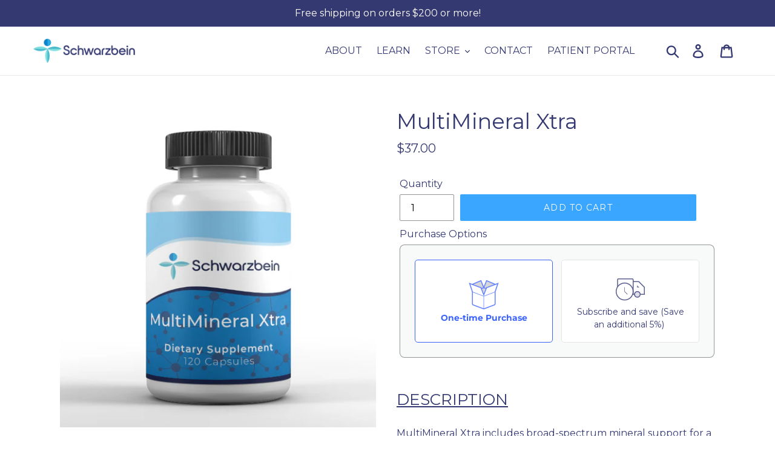

--- FILE ---
content_type: text/html; charset=utf-8
request_url: https://www.drschwarzbein.store/products/multimineral-xtra
body_size: 43013
content:
<!doctype html>
<html class="no-js" lang="en">
<head>
  <meta charset="utf-8">
  <meta http-equiv="X-UA-Compatible" content="IE=edge,chrome=1">
  <meta name="viewport" content="width=device-width,initial-scale=1">
  <meta name="theme-color" content="#3aa6ff">
  <link rel="canonical" href="https://www.drschwarzbein.store/products/multimineral-xtra"><link rel="shortcut icon" href="//www.drschwarzbein.store/cdn/shop/files/Icon_transparent_32x32.png?v=1614308889" type="image/png"><title>MultiMineral Xtra
&ndash; DrSchwarzbein.com</title><meta name="description" content="DESCRIPTION MultiMineral Xtra includes broad-spectrum mineral support for a variety of protocols. Available: 120 Capsules CLINICAL APPLICATIONS Provides Broad Spectrum Mineral Support for a Variety of Protocols Supports Any Bone-Building Protocol Increases Skeletal Strength and Promotes Healthy Bone Density OVERVIEW Nu"><!-- /snippets/social-meta-tags.liquid -->




<meta property="og:site_name" content="DrSchwarzbein.com">
<meta property="og:url" content="https://www.drschwarzbein.store/products/multimineral-xtra">
<meta property="og:title" content="MultiMineral Xtra">
<meta property="og:type" content="product">
<meta property="og:description" content="DESCRIPTION MultiMineral Xtra includes broad-spectrum mineral support for a variety of protocols. Available: 120 Capsules CLINICAL APPLICATIONS Provides Broad Spectrum Mineral Support for a Variety of Protocols Supports Any Bone-Building Protocol Increases Skeletal Strength and Promotes Healthy Bone Density OVERVIEW Nu">

  <meta property="og:price:amount" content="37.00">
  <meta property="og:price:currency" content="USD">

<meta property="og:image" content="http://www.drschwarzbein.store/cdn/shop/products/NSILVER_tL-SCH564-249120C-E_V1_1200x1200.jpg?v=1627306581"><meta property="og:image" content="http://www.drschwarzbein.store/cdn/shop/products/249_1200x1200.png?v=1627306581">
<meta property="og:image:secure_url" content="https://www.drschwarzbein.store/cdn/shop/products/NSILVER_tL-SCH564-249120C-E_V1_1200x1200.jpg?v=1627306581"><meta property="og:image:secure_url" content="https://www.drschwarzbein.store/cdn/shop/products/249_1200x1200.png?v=1627306581">


<meta name="twitter:card" content="summary_large_image">
<meta name="twitter:title" content="MultiMineral Xtra">
<meta name="twitter:description" content="DESCRIPTION MultiMineral Xtra includes broad-spectrum mineral support for a variety of protocols. Available: 120 Capsules CLINICAL APPLICATIONS Provides Broad Spectrum Mineral Support for a Variety of Protocols Supports Any Bone-Building Protocol Increases Skeletal Strength and Promotes Healthy Bone Density OVERVIEW Nu">


  <link href="//www.drschwarzbein.store/cdn/shop/t/14/assets/theme.scss.css?v=166990716144416783851768497674" rel="stylesheet" type="text/css" media="all" />

  <script>
    var theme = {
      breakpoints: {
        medium: 750,
        large: 990,
        widescreen: 1400
      },
      strings: {
        addToCart: "Add to cart",
        soldOut: "Sold out",
        unavailable: "Unavailable",
        regularPrice: "Regular price",
        salePrice: "Sale price",
        sale: "Sale",
        showMore: "Show More",
        showLess: "Show Less",
        addressError: "Error looking up that address",
        addressNoResults: "No results for that address",
        addressQueryLimit: "You have exceeded the Google API usage limit. Consider upgrading to a \u003ca href=\"https:\/\/developers.google.com\/maps\/premium\/usage-limits\"\u003ePremium Plan\u003c\/a\u003e.",
        authError: "There was a problem authenticating your Google Maps account.",
        newWindow: "Opens in a new window.",
        external: "Opens external website.",
        newWindowExternal: "Opens external website in a new window.",
        removeLabel: "Remove [product]",
        update: "Update",
        quantity: "Quantity",
        discountedTotal: "Discounted total",
        regularTotal: "Regular total",
        priceColumn: "See Price column for discount details.",
        quantityMinimumMessage: "Quantity must be 1 or more",
        cartError: "There was an error while updating your cart. Please try again.",
        removedItemMessage: "Removed \u003cspan class=\"cart__removed-product-details\"\u003e([quantity]) [link]\u003c\/span\u003e from your cart.",
        unitPrice: "Unit price",
        unitPriceSeparator: "per",
        oneCartCount: "1 item",
        otherCartCount: "[count] items",
        quantityLabel: "Quantity: [count]"
      },
      moneyFormat: "${{amount}}",
      moneyFormatWithCurrency: "${{amount}} USD"
    }

    document.documentElement.className = document.documentElement.className.replace('no-js', 'js');
  </script><script src="//www.drschwarzbein.store/cdn/shop/t/14/assets/lazysizes.js?v=94224023136283657951615322084" async="async"></script>
  <script src="//www.drschwarzbein.store/cdn/shop/t/14/assets/vendor.js?v=12001839194546984181615322086" defer="defer"></script>
  <script src="//www.drschwarzbein.store/cdn/shop/t/14/assets/theme.js?v=54042403181847576641615322085" defer="defer"></script>

  <script>window.performance && window.performance.mark && window.performance.mark('shopify.content_for_header.start');</script><meta id="shopify-digital-wallet" name="shopify-digital-wallet" content="/5080285233/digital_wallets/dialog">
<meta name="shopify-checkout-api-token" content="2ad66538032c537ab4a05a9d5a181a7d">
<meta id="in-context-paypal-metadata" data-shop-id="5080285233" data-venmo-supported="false" data-environment="production" data-locale="en_US" data-paypal-v4="true" data-currency="USD">
<link rel="alternate" type="application/json+oembed" href="https://www.drschwarzbein.store/products/multimineral-xtra.oembed">
<script async="async" src="/checkouts/internal/preloads.js?locale=en-US"></script>
<link rel="preconnect" href="https://shop.app" crossorigin="anonymous">
<script async="async" src="https://shop.app/checkouts/internal/preloads.js?locale=en-US&shop_id=5080285233" crossorigin="anonymous"></script>
<script id="apple-pay-shop-capabilities" type="application/json">{"shopId":5080285233,"countryCode":"US","currencyCode":"USD","merchantCapabilities":["supports3DS"],"merchantId":"gid:\/\/shopify\/Shop\/5080285233","merchantName":"DrSchwarzbein.com","requiredBillingContactFields":["postalAddress","email"],"requiredShippingContactFields":["postalAddress","email"],"shippingType":"shipping","supportedNetworks":["visa","masterCard","amex","discover","elo","jcb"],"total":{"type":"pending","label":"DrSchwarzbein.com","amount":"1.00"},"shopifyPaymentsEnabled":true,"supportsSubscriptions":true}</script>
<script id="shopify-features" type="application/json">{"accessToken":"2ad66538032c537ab4a05a9d5a181a7d","betas":["rich-media-storefront-analytics"],"domain":"www.drschwarzbein.store","predictiveSearch":true,"shopId":5080285233,"locale":"en"}</script>
<script>var Shopify = Shopify || {};
Shopify.shop = "schwarzbein-institute.myshopify.com";
Shopify.locale = "en";
Shopify.currency = {"active":"USD","rate":"1.0"};
Shopify.country = "US";
Shopify.theme = {"name":"New Store_Debut_Route+Bold(3.9.21)","id":120144855113,"schema_name":"Debut","schema_version":"13.2.2","theme_store_id":796,"role":"main"};
Shopify.theme.handle = "null";
Shopify.theme.style = {"id":null,"handle":null};
Shopify.cdnHost = "www.drschwarzbein.store/cdn";
Shopify.routes = Shopify.routes || {};
Shopify.routes.root = "/";</script>
<script type="module">!function(o){(o.Shopify=o.Shopify||{}).modules=!0}(window);</script>
<script>!function(o){function n(){var o=[];function n(){o.push(Array.prototype.slice.apply(arguments))}return n.q=o,n}var t=o.Shopify=o.Shopify||{};t.loadFeatures=n(),t.autoloadFeatures=n()}(window);</script>
<script>
  window.ShopifyPay = window.ShopifyPay || {};
  window.ShopifyPay.apiHost = "shop.app\/pay";
  window.ShopifyPay.redirectState = null;
</script>
<script id="shop-js-analytics" type="application/json">{"pageType":"product"}</script>
<script defer="defer" async type="module" src="//www.drschwarzbein.store/cdn/shopifycloud/shop-js/modules/v2/client.init-shop-cart-sync_BdyHc3Nr.en.esm.js"></script>
<script defer="defer" async type="module" src="//www.drschwarzbein.store/cdn/shopifycloud/shop-js/modules/v2/chunk.common_Daul8nwZ.esm.js"></script>
<script type="module">
  await import("//www.drschwarzbein.store/cdn/shopifycloud/shop-js/modules/v2/client.init-shop-cart-sync_BdyHc3Nr.en.esm.js");
await import("//www.drschwarzbein.store/cdn/shopifycloud/shop-js/modules/v2/chunk.common_Daul8nwZ.esm.js");

  window.Shopify.SignInWithShop?.initShopCartSync?.({"fedCMEnabled":true,"windoidEnabled":true});

</script>
<script>
  window.Shopify = window.Shopify || {};
  if (!window.Shopify.featureAssets) window.Shopify.featureAssets = {};
  window.Shopify.featureAssets['shop-js'] = {"shop-cart-sync":["modules/v2/client.shop-cart-sync_QYOiDySF.en.esm.js","modules/v2/chunk.common_Daul8nwZ.esm.js"],"init-fed-cm":["modules/v2/client.init-fed-cm_DchLp9rc.en.esm.js","modules/v2/chunk.common_Daul8nwZ.esm.js"],"shop-button":["modules/v2/client.shop-button_OV7bAJc5.en.esm.js","modules/v2/chunk.common_Daul8nwZ.esm.js"],"init-windoid":["modules/v2/client.init-windoid_DwxFKQ8e.en.esm.js","modules/v2/chunk.common_Daul8nwZ.esm.js"],"shop-cash-offers":["modules/v2/client.shop-cash-offers_DWtL6Bq3.en.esm.js","modules/v2/chunk.common_Daul8nwZ.esm.js","modules/v2/chunk.modal_CQq8HTM6.esm.js"],"shop-toast-manager":["modules/v2/client.shop-toast-manager_CX9r1SjA.en.esm.js","modules/v2/chunk.common_Daul8nwZ.esm.js"],"init-shop-email-lookup-coordinator":["modules/v2/client.init-shop-email-lookup-coordinator_UhKnw74l.en.esm.js","modules/v2/chunk.common_Daul8nwZ.esm.js"],"pay-button":["modules/v2/client.pay-button_DzxNnLDY.en.esm.js","modules/v2/chunk.common_Daul8nwZ.esm.js"],"avatar":["modules/v2/client.avatar_BTnouDA3.en.esm.js"],"init-shop-cart-sync":["modules/v2/client.init-shop-cart-sync_BdyHc3Nr.en.esm.js","modules/v2/chunk.common_Daul8nwZ.esm.js"],"shop-login-button":["modules/v2/client.shop-login-button_D8B466_1.en.esm.js","modules/v2/chunk.common_Daul8nwZ.esm.js","modules/v2/chunk.modal_CQq8HTM6.esm.js"],"init-customer-accounts-sign-up":["modules/v2/client.init-customer-accounts-sign-up_C8fpPm4i.en.esm.js","modules/v2/client.shop-login-button_D8B466_1.en.esm.js","modules/v2/chunk.common_Daul8nwZ.esm.js","modules/v2/chunk.modal_CQq8HTM6.esm.js"],"init-shop-for-new-customer-accounts":["modules/v2/client.init-shop-for-new-customer-accounts_CVTO0Ztu.en.esm.js","modules/v2/client.shop-login-button_D8B466_1.en.esm.js","modules/v2/chunk.common_Daul8nwZ.esm.js","modules/v2/chunk.modal_CQq8HTM6.esm.js"],"init-customer-accounts":["modules/v2/client.init-customer-accounts_dRgKMfrE.en.esm.js","modules/v2/client.shop-login-button_D8B466_1.en.esm.js","modules/v2/chunk.common_Daul8nwZ.esm.js","modules/v2/chunk.modal_CQq8HTM6.esm.js"],"shop-follow-button":["modules/v2/client.shop-follow-button_CkZpjEct.en.esm.js","modules/v2/chunk.common_Daul8nwZ.esm.js","modules/v2/chunk.modal_CQq8HTM6.esm.js"],"lead-capture":["modules/v2/client.lead-capture_BntHBhfp.en.esm.js","modules/v2/chunk.common_Daul8nwZ.esm.js","modules/v2/chunk.modal_CQq8HTM6.esm.js"],"checkout-modal":["modules/v2/client.checkout-modal_CfxcYbTm.en.esm.js","modules/v2/chunk.common_Daul8nwZ.esm.js","modules/v2/chunk.modal_CQq8HTM6.esm.js"],"shop-login":["modules/v2/client.shop-login_Da4GZ2H6.en.esm.js","modules/v2/chunk.common_Daul8nwZ.esm.js","modules/v2/chunk.modal_CQq8HTM6.esm.js"],"payment-terms":["modules/v2/client.payment-terms_MV4M3zvL.en.esm.js","modules/v2/chunk.common_Daul8nwZ.esm.js","modules/v2/chunk.modal_CQq8HTM6.esm.js"]};
</script>
<script>(function() {
  var isLoaded = false;
  function asyncLoad() {
    if (isLoaded) return;
    isLoaded = true;
    var urls = ["https:\/\/acdn.goldendev.win\/shopify\/add-to-cart\/js\/add-to-cart.js?shop=schwarzbein-institute.myshopify.com","https:\/\/d9trt6gazqoth.cloudfront.net\/courses\/\/js\/courseform.js?shop=schwarzbein-institute.myshopify.com","\/\/searchserverapi.com\/widgets\/shopify\/init.js?a=4T9E6J4w4f\u0026shop=schwarzbein-institute.myshopify.com","https:\/\/shopify-widget.route.com\/shopify.widget.js?shop=schwarzbein-institute.myshopify.com"];
    for (var i = 0; i < urls.length; i++) {
      var s = document.createElement('script');
      s.type = 'text/javascript';
      s.async = true;
      s.src = urls[i];
      var x = document.getElementsByTagName('script')[0];
      x.parentNode.insertBefore(s, x);
    }
  };
  if(window.attachEvent) {
    window.attachEvent('onload', asyncLoad);
  } else {
    window.addEventListener('load', asyncLoad, false);
  }
})();</script>
<script id="__st">var __st={"a":5080285233,"offset":-28800,"reqid":"b7f1d142-65d5-4ee1-8c0b-dd9a84ac15be-1768987445","pageurl":"www.drschwarzbein.store\/products\/multimineral-xtra","u":"6b38f1f5d84b","p":"product","rtyp":"product","rid":2170707935281};</script>
<script>window.ShopifyPaypalV4VisibilityTracking = true;</script>
<script id="captcha-bootstrap">!function(){'use strict';const t='contact',e='account',n='new_comment',o=[[t,t],['blogs',n],['comments',n],[t,'customer']],c=[[e,'customer_login'],[e,'guest_login'],[e,'recover_customer_password'],[e,'create_customer']],r=t=>t.map((([t,e])=>`form[action*='/${t}']:not([data-nocaptcha='true']) input[name='form_type'][value='${e}']`)).join(','),a=t=>()=>t?[...document.querySelectorAll(t)].map((t=>t.form)):[];function s(){const t=[...o],e=r(t);return a(e)}const i='password',u='form_key',d=['recaptcha-v3-token','g-recaptcha-response','h-captcha-response',i],f=()=>{try{return window.sessionStorage}catch{return}},m='__shopify_v',_=t=>t.elements[u];function p(t,e,n=!1){try{const o=window.sessionStorage,c=JSON.parse(o.getItem(e)),{data:r}=function(t){const{data:e,action:n}=t;return t[m]||n?{data:e,action:n}:{data:t,action:n}}(c);for(const[e,n]of Object.entries(r))t.elements[e]&&(t.elements[e].value=n);n&&o.removeItem(e)}catch(o){console.error('form repopulation failed',{error:o})}}const l='form_type',E='cptcha';function T(t){t.dataset[E]=!0}const w=window,h=w.document,L='Shopify',v='ce_forms',y='captcha';let A=!1;((t,e)=>{const n=(g='f06e6c50-85a8-45c8-87d0-21a2b65856fe',I='https://cdn.shopify.com/shopifycloud/storefront-forms-hcaptcha/ce_storefront_forms_captcha_hcaptcha.v1.5.2.iife.js',D={infoText:'Protected by hCaptcha',privacyText:'Privacy',termsText:'Terms'},(t,e,n)=>{const o=w[L][v],c=o.bindForm;if(c)return c(t,g,e,D).then(n);var r;o.q.push([[t,g,e,D],n]),r=I,A||(h.body.append(Object.assign(h.createElement('script'),{id:'captcha-provider',async:!0,src:r})),A=!0)});var g,I,D;w[L]=w[L]||{},w[L][v]=w[L][v]||{},w[L][v].q=[],w[L][y]=w[L][y]||{},w[L][y].protect=function(t,e){n(t,void 0,e),T(t)},Object.freeze(w[L][y]),function(t,e,n,w,h,L){const[v,y,A,g]=function(t,e,n){const i=e?o:[],u=t?c:[],d=[...i,...u],f=r(d),m=r(i),_=r(d.filter((([t,e])=>n.includes(e))));return[a(f),a(m),a(_),s()]}(w,h,L),I=t=>{const e=t.target;return e instanceof HTMLFormElement?e:e&&e.form},D=t=>v().includes(t);t.addEventListener('submit',(t=>{const e=I(t);if(!e)return;const n=D(e)&&!e.dataset.hcaptchaBound&&!e.dataset.recaptchaBound,o=_(e),c=g().includes(e)&&(!o||!o.value);(n||c)&&t.preventDefault(),c&&!n&&(function(t){try{if(!f())return;!function(t){const e=f();if(!e)return;const n=_(t);if(!n)return;const o=n.value;o&&e.removeItem(o)}(t);const e=Array.from(Array(32),(()=>Math.random().toString(36)[2])).join('');!function(t,e){_(t)||t.append(Object.assign(document.createElement('input'),{type:'hidden',name:u})),t.elements[u].value=e}(t,e),function(t,e){const n=f();if(!n)return;const o=[...t.querySelectorAll(`input[type='${i}']`)].map((({name:t})=>t)),c=[...d,...o],r={};for(const[a,s]of new FormData(t).entries())c.includes(a)||(r[a]=s);n.setItem(e,JSON.stringify({[m]:1,action:t.action,data:r}))}(t,e)}catch(e){console.error('failed to persist form',e)}}(e),e.submit())}));const S=(t,e)=>{t&&!t.dataset[E]&&(n(t,e.some((e=>e===t))),T(t))};for(const o of['focusin','change'])t.addEventListener(o,(t=>{const e=I(t);D(e)&&S(e,y())}));const B=e.get('form_key'),M=e.get(l),P=B&&M;t.addEventListener('DOMContentLoaded',(()=>{const t=y();if(P)for(const e of t)e.elements[l].value===M&&p(e,B);[...new Set([...A(),...v().filter((t=>'true'===t.dataset.shopifyCaptcha))])].forEach((e=>S(e,t)))}))}(h,new URLSearchParams(w.location.search),n,t,e,['guest_login'])})(!0,!0)}();</script>
<script integrity="sha256-4kQ18oKyAcykRKYeNunJcIwy7WH5gtpwJnB7kiuLZ1E=" data-source-attribution="shopify.loadfeatures" defer="defer" src="//www.drschwarzbein.store/cdn/shopifycloud/storefront/assets/storefront/load_feature-a0a9edcb.js" crossorigin="anonymous"></script>
<script crossorigin="anonymous" defer="defer" src="//www.drschwarzbein.store/cdn/shopifycloud/storefront/assets/shopify_pay/storefront-65b4c6d7.js?v=20250812"></script>
<script data-source-attribution="shopify.dynamic_checkout.dynamic.init">var Shopify=Shopify||{};Shopify.PaymentButton=Shopify.PaymentButton||{isStorefrontPortableWallets:!0,init:function(){window.Shopify.PaymentButton.init=function(){};var t=document.createElement("script");t.src="https://www.drschwarzbein.store/cdn/shopifycloud/portable-wallets/latest/portable-wallets.en.js",t.type="module",document.head.appendChild(t)}};
</script>
<script data-source-attribution="shopify.dynamic_checkout.buyer_consent">
  function portableWalletsHideBuyerConsent(e){var t=document.getElementById("shopify-buyer-consent"),n=document.getElementById("shopify-subscription-policy-button");t&&n&&(t.classList.add("hidden"),t.setAttribute("aria-hidden","true"),n.removeEventListener("click",e))}function portableWalletsShowBuyerConsent(e){var t=document.getElementById("shopify-buyer-consent"),n=document.getElementById("shopify-subscription-policy-button");t&&n&&(t.classList.remove("hidden"),t.removeAttribute("aria-hidden"),n.addEventListener("click",e))}window.Shopify?.PaymentButton&&(window.Shopify.PaymentButton.hideBuyerConsent=portableWalletsHideBuyerConsent,window.Shopify.PaymentButton.showBuyerConsent=portableWalletsShowBuyerConsent);
</script>
<script data-source-attribution="shopify.dynamic_checkout.cart.bootstrap">document.addEventListener("DOMContentLoaded",(function(){function t(){return document.querySelector("shopify-accelerated-checkout-cart, shopify-accelerated-checkout")}if(t())Shopify.PaymentButton.init();else{new MutationObserver((function(e,n){t()&&(Shopify.PaymentButton.init(),n.disconnect())})).observe(document.body,{childList:!0,subtree:!0})}}));
</script>
<link id="shopify-accelerated-checkout-styles" rel="stylesheet" media="screen" href="https://www.drschwarzbein.store/cdn/shopifycloud/portable-wallets/latest/accelerated-checkout-backwards-compat.css" crossorigin="anonymous">
<style id="shopify-accelerated-checkout-cart">
        #shopify-buyer-consent {
  margin-top: 1em;
  display: inline-block;
  width: 100%;
}

#shopify-buyer-consent.hidden {
  display: none;
}

#shopify-subscription-policy-button {
  background: none;
  border: none;
  padding: 0;
  text-decoration: underline;
  font-size: inherit;
  cursor: pointer;
}

#shopify-subscription-policy-button::before {
  box-shadow: none;
}

      </style>

<script>window.performance && window.performance.mark && window.performance.mark('shopify.content_for_header.end');</script>
<script>
    // empty script tag to work around a platform issue where attributes of first script in file are scrubbed
</script>

<script id="bold-subscriptions-script" type="text/javascript">
    window.BOLD = window.BOLD || {};
    window.BOLD.subscriptions = window.BOLD.subscriptions || {};
    window.BOLD.subscriptions.config = window.BOLD.subscriptions.config || {};
    window.BOLD.subscriptions.config.legacyAssetsLoaded = true;

    if (!window.BOLD.subscriptions.config.isAppEmbedEnabled) {
        window.BOLD.subscriptions.classes = window.BOLD.subscriptions.classes || {};
        window.BOLD.subscriptions.patches = window.BOLD.subscriptions.patches || {};
        window.BOLD.subscriptions.patches.maxCheckoutRetries = window.BOLD.subscriptions.patches.maxCheckoutRetries || 200;
        window.BOLD.subscriptions.patches.currentCheckoutRetries = window.BOLD.subscriptions.patches.currentCheckoutRetries || 0;
        window.BOLD.subscriptions.patches.maxCashierPatchAttempts = window.BOLD.subscriptions.patches.maxCashierPatchAttempts || 200;
        window.BOLD.subscriptions.patches.currentCashierPatchAttempts = window.BOLD.subscriptions.patches.currentCashierPatchAttempts || 0;
        window.BOLD.subscriptions.config.platform = 'shopify';
        window.BOLD.subscriptions.config.shopDomain = 'schwarzbein-institute.myshopify.com';
        window.BOLD.subscriptions.config.customDomain = 'www.drschwarzbein.store';
        window.BOLD.subscriptions.config.shopIdentifier = '5080285233';
                    window.BOLD.subscriptions.config.appUrl = 'https://sub.boldapps.net';
        window.BOLD.subscriptions.config.currencyCode = 'USD';
        window.BOLD.subscriptions.config.checkoutType = 'shopify';
        window.BOLD.subscriptions.config.currencyFormat = "$\u0026#123;\u0026#123;amount}}";
        window.BOLD.subscriptions.config.shopCurrencies = [{"id":1739,"currency":"USD","currency_format":"$\u0026#123;\u0026#123;amount}}","created_at":"2021-03-04 22:02:06","updated_at":"2021-03-04 22:02:06"}];
        window.BOLD.subscriptions.config.shopSettings = {"allow_msp_cancellation":true,"allow_msp_prepaid_renewal":true,"customer_can_pause_subscription":true,"customer_can_change_next_order_date":true,"customer_can_change_order_frequency":true,"customer_can_create_an_additional_order":false,"customer_can_use_passwordless_login":false,"customer_passwordless_login_redirect":false,"customer_can_add_products_to_existing_subscriptions":false,"show_currency_code":true,"stored_payment_method_policy":"required"};
        window.BOLD.subscriptions.config.customerLoginPath = null;

        // TODO: Remove the isset with BS2-4659_improve_large_group_selection
                    window.BOLD.subscriptions.config.loadSubscriptionGroupFrom = 'default';
                                window.BOLD.subscriptions.config.loadSubscriptionGroupFromTypes = {"DEFAULT":"default","BSUB_API":"bsub_api"};
                    window.BOLD.subscriptions.config.cashierPluginOnlyMode = window.BOLD.subscriptions.config.cashierPluginOnlyMode || false;
        if (window.BOLD.subscriptions.config.waitForCheckoutLoader === undefined) {
            window.BOLD.subscriptions.config.waitForCheckoutLoader = true;
        }

        window.BOLD.subscriptions.config.addToCartFormSelectors = window.BOLD.subscriptions.config.addToCartFormSelectors || [];
        window.BOLD.subscriptions.config.addToCartButtonSelectors = window.BOLD.subscriptions.config.addToCartButtonSelectors || [];
        window.BOLD.subscriptions.config.widgetInsertBeforeSelectors = window.BOLD.subscriptions.config.widgetInsertBeforeSelectors || [];
        window.BOLD.subscriptions.config.quickAddToCartButtonSelectors = window.BOLD.subscriptions.config.quickAddToCartButtonSelectors || [];
        window.BOLD.subscriptions.config.cartElementSelectors = window.BOLD.subscriptions.config.cartElementSelectors || [];
        window.BOLD.subscriptions.config.cartTotalElementSelectors = window.BOLD.subscriptions.config.cartTotalElementSelectors || [];
        window.BOLD.subscriptions.config.lineItemSelectors = window.BOLD.subscriptions.config.lineItemSelectors || [];
        window.BOLD.subscriptions.config.lineItemNameSelectors = window.BOLD.subscriptions.config.lineItemNameSelectors || [];
        window.BOLD.subscriptions.config.checkoutButtonSelectors = window.BOLD.subscriptions.config.checkoutButtonSelectors || [];

        window.BOLD.subscriptions.config.featureFlags = window.BOLD.subscriptions.config.featureFlags || ["BS2-4293-skip-tx-fee-eq-zero","BE-1393-relocate-prepaid-metadata","BE-1614-use-seletedDate-for-offset"];
        window.BOLD.subscriptions.config.subscriptionProcessingFrequency = '60';
        window.BOLD.subscriptions.config.requireMSPInitialLoadingMessage = true;
        window.BOLD.subscriptions.data = window.BOLD.subscriptions.data || {};

        // Interval text markup template
        window.BOLD.subscriptions.config.lineItemPropertyListSelectors = window.BOLD.subscriptions.config.lineItemPropertyListSelectors || [];
        window.BOLD.subscriptions.config.lineItemPropertyListSelectors.push('dl.definitionList');
        window.BOLD.subscriptions.config.lineItemPropertyListTemplate = window.BOLD.subscriptions.config.lineItemPropertyListTemplate || '<dl class="definitionList"></dl>';
        window.BOLD.subscriptions.config.lineItemPropertyTemplate = window.BOLD.subscriptions.config.lineItemPropertyTemplate || '<dt class="definitionList-key">\:</dt><dd class="definitionList-value">\</dd>';

        // Discount text markup template
        window.BOLD.subscriptions.config.discountItemTemplate = window.BOLD.subscriptions.config.discountItemTemplate || '<div class="bold-subscriptions-discount"><div class="bold-subscriptions-discount__details">\</div><div class="bold-subscriptions-discount__total">\</div></div>';


        // Constants in XMLHttpRequest are not reliable, so we will create our own
        // reference: https://developer.mozilla.org/en-US/docs/Web/API/XMLHttpRequest/readyState
        window.BOLD.subscriptions.config.XMLHttpRequest = {
            UNSENT:0,            // Client has been created. open() not called yet.
            OPENED: 1,           // open() has been called.
            HEADERS_RECEIVED: 2, // send() has been called, and headers and status are available.
            LOADING: 3,          // Downloading; responseText holds partial data.
            DONE: 4              // The operation is complete.
        };

        window.BOLD.subscriptions.config.assetBaseUrl = 'https://sub.boldapps.net';
        if (window.localStorage && window.localStorage.getItem('boldSubscriptionsAssetBaseUrl')) {
            window.BOLD.subscriptions.config.assetBaseUrl = window.localStorage.getItem('boldSubscriptionsAssetBaseUrl')
        }

        window.BOLD.subscriptions.data.subscriptionGroups = [];
        if (localStorage && localStorage.getItem('boldSubscriptionsSubscriptionGroups')) {
            window.BOLD.subscriptions.data.subscriptionGroups = JSON.parse(localStorage.getItem('boldSubscriptionsSubscriptionGroups'));
        } else {
            window.BOLD.subscriptions.data.subscriptionGroups = [{"id":11379,"billing_rules":[{"id":23090,"subscription_group_id":11379,"interval_name":"Every Month","billing_rule":"FREQ=MONTHLY","custom_billing_rule":""},{"id":23129,"subscription_group_id":11379,"interval_name":"Every 2 Months","billing_rule":"FREQ=MONTHLY;INTERVAL=2","custom_billing_rule":""},{"id":23130,"subscription_group_id":11379,"interval_name":"Every 3 Months","billing_rule":"FREQ=MONTHLY;INTERVAL=3","custom_billing_rule":""},{"id":23270,"subscription_group_id":11379,"interval_name":"Every 2 Weeks","billing_rule":"FREQ=WEEKLY;INTERVAL=2","custom_billing_rule":""},{"id":23271,"subscription_group_id":11379,"interval_name":"Every 4 Months","billing_rule":"FREQ=MONTHLY;INTERVAL=4","custom_billing_rule":""},{"id":23272,"subscription_group_id":11379,"interval_name":"Every 5 Months","billing_rule":"FREQ=MONTHLY;INTERVAL=5","custom_billing_rule":""},{"id":23273,"subscription_group_id":11379,"interval_name":"Every 6 Months","billing_rule":"FREQ=MONTHLY;INTERVAL=6","custom_billing_rule":""}],"is_subscription_only":false,"allow_prepaid":false,"is_prepaid_only":false,"should_continue_prepaid":true,"continue_prepaid_type":"as_prepaid","prepaid_durations":[{"id":11315,"subscription_group_id":11379,"total_duration":1,"discount_type":"percentage","discount_value":0}],"selection_options":[{"platform_entity_id":"2170698891313"},{"platform_entity_id":"2170698989617"},{"platform_entity_id":"2170699055153"},{"platform_entity_id":"2170701381681"},{"platform_entity_id":"2170701545521"},{"platform_entity_id":"2170701611057"},{"platform_entity_id":"2170701709361"},{"platform_entity_id":"2170702233649"},{"platform_entity_id":"2170702725169"},{"platform_entity_id":"2170702790705"},{"platform_entity_id":"2170702856241"},{"platform_entity_id":"2170703183921"},{"platform_entity_id":"2170703347761"},{"platform_entity_id":"2170703446065"},{"platform_entity_id":"2170703609905"},{"platform_entity_id":"2170703740977"},{"platform_entity_id":"2170703806513"},{"platform_entity_id":"2170703872049"},{"platform_entity_id":"2170704527409"},{"platform_entity_id":"2170704625713"},{"platform_entity_id":"2170704691249"},{"platform_entity_id":"2170704953393"},{"platform_entity_id":"2170705018929"},{"platform_entity_id":"2170705150001"},{"platform_entity_id":"2170705412145"},{"platform_entity_id":"2170705510449"},{"platform_entity_id":"2170705674289"},{"platform_entity_id":"2170705936433"},{"platform_entity_id":"2170706001969"},{"platform_entity_id":"2170706296881"},{"platform_entity_id":"2170706329649"},{"platform_entity_id":"2170706657329"},{"platform_entity_id":"2170706853937"},{"platform_entity_id":"2170707116081"},{"platform_entity_id":"2170707476529"},{"platform_entity_id":"2170707935281"},{"platform_entity_id":"2170708033585"},{"platform_entity_id":"2170708164657"},{"platform_entity_id":"2170708328497"},{"platform_entity_id":"2170708426801"},{"platform_entity_id":"2170708492337"},{"platform_entity_id":"2170708656177"},{"platform_entity_id":"2170708983857"},{"platform_entity_id":"2170709114929"},{"platform_entity_id":"2170709246001"},{"platform_entity_id":"2170709311537"},{"platform_entity_id":"2170709377073"},{"platform_entity_id":"2170709934129"},{"platform_entity_id":"2170709999665"},{"platform_entity_id":"2170710622257"},{"platform_entity_id":"2170710786097"},{"platform_entity_id":"2170711638065"},{"platform_entity_id":"2170711736369"},{"platform_entity_id":"2170711932977"},{"platform_entity_id":"2170715406385"},{"platform_entity_id":"2170716684337"},{"platform_entity_id":"2170716946481"},{"platform_entity_id":"4322465972297"},{"platform_entity_id":"4380382953545"},{"platform_entity_id":"4410180173897"},{"platform_entity_id":"4416368115785"},{"platform_entity_id":"4425457074249"},{"platform_entity_id":"4435377946697"},{"platform_entity_id":"4458399563849"},{"platform_entity_id":"4484447600713"},{"platform_entity_id":"4520998338633"},{"platform_entity_id":"6567247708233"},{"platform_entity_id":"6580038762569"},{"platform_entity_id":"6580537393225"},{"platform_entity_id":"6608947019849"},{"platform_entity_id":"6609700225097"},{"platform_entity_id":"6611543949385"},{"platform_entity_id":"6611933593673"},{"platform_entity_id":"6611939491913"},{"platform_entity_id":"6614147203145"},{"platform_entity_id":"6659783917641"},{"platform_entity_id":"2170699284529"},{"platform_entity_id":"6710362734665"},{"platform_entity_id":"6614144319561"}],"discount_type":"percentage","percent_discount":5,"fixed_discount":0,"can_add_to_cart":true}];
        }

        window.BOLD.subscriptions.isFeatureFlagEnabled = function (featureFlag) {
            for (var i = 0; i < window.BOLD.subscriptions.config.featureFlags.length; i++) {
                if (window.BOLD.subscriptions.config.featureFlags[i] === featureFlag){
                    return true;
                }
            }
            return false;
        }

        window.BOLD.subscriptions.logger = {
            tag: "bold_subscriptions",
            // the bold subscriptions log level
            // 0 - errors (default)
            // 1 - warnings + errors
            // 2 - info + warnings + errors
            // use window.localStorage.setItem('boldSubscriptionsLogLevel', x) to set the log level
            levels: {
                ERROR: 0,
                WARN: 1,
                INFO: 2,
            },
            level: parseInt((window.localStorage && window.localStorage.getItem('boldSubscriptionsLogLevel')) || "0", 10),
            _log: function(callArgs, level) {
                if (!window.console) {
                    return null;
                }

                if (window.BOLD.subscriptions.logger.level < level) {
                    return;
                }

                var params = Array.prototype.slice.call(callArgs);
                params.unshift(window.BOLD.subscriptions.logger.tag);

                switch (level) {
                    case window.BOLD.subscriptions.logger.levels.INFO:
                        console.info.apply(null, params);
                        return;
                    case window.BOLD.subscriptions.logger.levels.WARN:
                        console.warn.apply(null, params);
                        return;
                    case window.BOLD.subscriptions.logger.levels.ERROR:
                        console.error.apply(null, params);
                        return;
                    default:
                        console.log.apply(null, params);
                        return;
                }
            },
            info: function() {
                window.BOLD.subscriptions.logger._log(arguments, window.BOLD.subscriptions.logger.levels.INFO);
            },
            warn: function() {
                window.BOLD.subscriptions.logger._log(arguments, window.BOLD.subscriptions.logger.levels.WARN);
            },
            error: function() {
                window.BOLD.subscriptions.logger._log(arguments, window.BOLD.subscriptions.logger.levels.ERROR);
            }
        }

        window.BOLD.subscriptions.shouldLoadSubscriptionGroupFromAPI = function() {
            return window.BOLD.subscriptions.config.loadSubscriptionGroupFrom === window.BOLD.subscriptions.config.loadSubscriptionGroupFromTypes['BSUB_API'];
        }

        window.BOLD.subscriptions.getSubscriptionGroupFromProductId = function (productId) {
            var data = window.BOLD.subscriptions.data;
            var foundGroup = null;
            for (var i = 0; i < data.subscriptionGroups.length; i += 1) {
                var subscriptionGroup = data.subscriptionGroups[i];
                for (var j = 0; j < subscriptionGroup.selection_options.length; j += 1) {
                    var selectionOption = subscriptionGroup.selection_options[j];
                    if (selectionOption.platform_entity_id === productId.toString()) {
                        foundGroup = subscriptionGroup;
                        break;
                    }
                }
                if (foundGroup) {
                    break;
                }
            }
            return foundGroup;
        };

        window.BOLD.subscriptions.getSubscriptionGroupById = function(subGroupId) {
            var subscriptionGroups = window.BOLD.subscriptions.data.subscriptionGroups;

            for (var i = 0; i < subscriptionGroups.length; i += 1) {
                var subGroup = subscriptionGroups[i];
                if (subGroup.id === subGroupId) {
                    return subGroup;
                }
            }

            return null;
        };

        window.BOLD.subscriptions.addSubscriptionGroup = function (subscriptionGroup) {
            if(!window.BOLD.subscriptions.getSubscriptionGroupById(subscriptionGroup.id))
            {
                window.BOLD.subscriptions.data.subscriptionGroups.push(subscriptionGroup);
            }
        }

        window.BOLD.subscriptions.getSubscriptionGroupPrepaidDurationById = function(subscriptionGroupId, prepaidDurationId) {
            var subscriptionGroup = window.BOLD.subscriptions.getSubscriptionGroupById(subscriptionGroupId);

            if (
                !subscriptionGroup
                || !subscriptionGroup.prepaid_durations
                || !subscriptionGroup.prepaid_durations.length
            ) {
                return null;
            }

            for (var i = 0; i < subscriptionGroup.prepaid_durations.length; i++) {
                var prepaidDuration = subscriptionGroup.prepaid_durations[i];
                if (prepaidDuration.id === prepaidDurationId) {
                    return prepaidDuration;
                }
            }

            return null;
        }

        window.BOLD.subscriptions.getSubscriptionGroupBillingRuleById = function(subGroup, billingRuleId) {
            for (var i = 0; i < subGroup.billing_rules.length; i += 1) {
                var billingRule = subGroup.billing_rules[i];
                if (billingRule.id === billingRuleId) {
                    return billingRule;
                }
            }

            return null;
        };

        window.BOLD.subscriptions.toggleDisabledAddToCartButtons = function(d) {
            var addToCartForms = document.querySelectorAll(window.BOLD.subscriptions.config.addToCartFormSelectors.join(','));
            var disable = !!d;
            for (var i = 0; i < addToCartForms.length; i++) {
                var addToCartForm = addToCartForms[i];
                var productId = window.BOLD.subscriptions.getProductIdFromAddToCartForm(addToCartForm);
                var subscriptionGroup = window.BOLD.subscriptions.getSubscriptionGroupFromProductId(productId);

                if(window.BOLD.subscriptions.isFeatureFlagEnabled('BS2-4659_improve_large_group_selection') ) {
                    if (subscriptionGroup || window.BOLD.subscriptions.shouldLoadSubscriptionGroupFromAPI()) {
                        var addToCartButtons = addToCartForm.querySelectorAll(window.BOLD.subscriptions.config.addToCartButtonSelectors.join(','));
                        for (var j = 0; j < addToCartButtons.length; j++) {
                            var addToCartButton = addToCartButtons[j];
                            var toggleAction = disable ?  addToCartButton.setAttribute : addToCartButton.removeAttribute;

                            addToCartButton.disabled = disable;
                            toggleAction.call(addToCartButton, 'data-disabled-by-subscriptions', disable);
                        }
                    }
                } else {
                    if (subscriptionGroup) {
                        var addToCartButtons = addToCartForm.querySelectorAll(window.BOLD.subscriptions.config.addToCartButtonSelectors.join(','));
                        for (var j = 0; j < addToCartButtons.length; j++) {
                            var addToCartButton = addToCartButtons[j];
                            var toggleAction = disable ?  addToCartButton.setAttribute : addToCartButton.removeAttribute;

                            addToCartButton.disabled = disable;
                            toggleAction.call(addToCartButton, 'data-disabled-by-subscriptions', disable);
                        }
                    }
                }

            }
        };

        window.BOLD.subscriptions.disableAddToCartButtons = function () {
            // only disable the add to cart buttons if the app isn't loaded yet
            if (!window.BOLD.subscriptions.app) {
                window.BOLD.subscriptions.toggleDisabledAddToCartButtons(true);
            } else {
                window.BOLD.subscriptions.enableAddToCartButtons();
            }
        };

        window.BOLD.subscriptions.enableAddToCartButtons = function () {
            document.removeEventListener('click', window.BOLD.subscriptions.preventSubscriptionAddToCart);
            window.BOLD.subscriptions.toggleDisabledAddToCartButtons(false);
        };

        window.BOLD.subscriptions.toggleDisabledCheckoutButtons = function(d) {
            var checkoutButtons = document.querySelectorAll(window.BOLD.subscriptions.config.checkoutButtonSelectors.join(','));
            var disable = !!d;
            for (var i = 0; i < checkoutButtons.length; i++) {
                var checkoutButton = checkoutButtons[i];
                var toggleAction = disable ? checkoutButton.setAttribute : checkoutButton.removeAttribute;

                checkoutButton.disabled = disable;
                toggleAction.call(checkoutButton, 'data-disabled-by-subscriptions', disable);
            }
        }

        window.BOLD.subscriptions.disableCheckoutButtons = function() {
            // only disable the checkout buttons if the app isn't loaded yet
            if (!window.BOLD.subscriptions.app) {
                window.BOLD.subscriptions.toggleDisabledCheckoutButtons(true);
            } else {
                window.BOLD.subscriptions.enableCheckoutButtons();
            }
        }

        window.BOLD.subscriptions.enableCheckoutButtons = function() {
            document.removeEventListener('click', window.BOLD.subscriptions.preventCheckout);
            window.BOLD.subscriptions.toggleDisabledCheckoutButtons(false);
        }

        window.BOLD.subscriptions.hasSuccessfulAddToCarts = function() {
            if (typeof(Storage) !== "undefined") {
                var successfulAddToCarts = JSON.parse(
                    window.localStorage.getItem('boldSubscriptionsSuccessfulAddToCarts') || '[]'
                );
                if (successfulAddToCarts.length > 0) {
                    return true;
                }
            }

            return false;
        }

        window.BOLD.subscriptions.hasPendingAddToCarts = function() {
            if (typeof(Storage) !== "undefined") {
                var pendingAddToCarts = JSON.parse(
                    window.localStorage.getItem('boldSubscriptionsPendingAddToCarts') || '[]'
                );
                if (pendingAddToCarts.length > 0) {
                    return true;
                }
            }

            return false;
        }

        window.BOLD.subscriptions.addJSAsset = function(src, deferred) {
            var scriptTag = document.getElementById('bold-subscriptions-script');
            var jsElement = document.createElement('script');
            jsElement.type = 'text/javascript';
            jsElement.src = src;
            if (deferred) {
                jsElement.defer = true;
            }
            scriptTag.parentNode.insertBefore(jsElement, scriptTag);
        };

        window.BOLD.subscriptions.addCSSAsset = function(href) {
            var scriptTag = document.getElementById('bold-subscriptions-script');
            var cssElement = document.createElement('link');
            cssElement.href = href;
            cssElement.rel = 'stylesheet';
            scriptTag.parentNode.insertBefore(cssElement, scriptTag);
        };

        window.BOLD.subscriptions.loadStorefrontAssets = function loadStorefrontAssets() {
            var assets = window.BOLD.subscriptions.config.assets;
            window.BOLD.subscriptions.addCSSAsset(window.BOLD.subscriptions.config.assetBaseUrl + '/static/' + assets['storefront.css']);
            window.BOLD.subscriptions.addJSAsset(window.BOLD.subscriptions.config.assetBaseUrl + '/static/' + assets['storefront.js'], false);
        };

        window.BOLD.subscriptions.loadCustomerPortalAssets = function loadCustomerPortalAssets() {
            var assets = window.BOLD.subscriptions.config.assets;
            window.BOLD.subscriptions.addCSSAsset(window.BOLD.subscriptions.config.assetBaseUrl + '/static/' + assets['customer_portal.css']);
            window.BOLD.subscriptions.addJSAsset(window.BOLD.subscriptions.config.assetBaseUrl + '/static/' + assets['customer_portal.js'], true);
        };

        window.BOLD.subscriptions.processManifest = function() {
            if (!window.BOLD.subscriptions.processedManifest) {
                window.BOLD.subscriptions.processedManifest = true;
                window.BOLD.subscriptions.config.assets = JSON.parse(this.responseText);

                                window.BOLD.subscriptions.loadCustomerPortalAssets();
            }
        };

        window.BOLD.subscriptions.addInitialLoadingMessage = function() {
            var customerPortalNode = document.getElementById('customer-portal-root');
            if (customerPortalNode && window.BOLD.subscriptions.config.requireMSPInitialLoadingMessage) {
                customerPortalNode.innerHTML = '<div class="bold-subscriptions-loader-container"><div class="bold-subscriptions-loader"></div></div>';
            }
        }

        window.BOLD.subscriptions.contentLoaded = function() {
            window.BOLD.subscriptions.data.contentLoadedEventTriggered = true;
            window.BOLD.subscriptions.addInitialLoadingMessage();
                    };

        window.BOLD.subscriptions.preventSubscriptionAddToCart = function(e) {
            if (e.target.matches(window.BOLD.subscriptions.config.addToCartButtonSelectors.join(',')) && e.target.form) {
                var productId = window.BOLD.subscriptions.getProductIdFromAddToCartForm(e.target.form);
                var subscriptionGroup = window.BOLD.subscriptions.getSubscriptionGroupFromProductId(productId);
                if(window.BOLD.subscriptions.isFeatureFlagEnabled('BS2-4659_improve_large_group_selection'))
                {
                    if (subscriptionGroup || window.BOLD.subscriptions.shouldLoadSubscriptionGroupFromAPI()) {
                        // This code prevents products in subscription groups from being added to the cart before the
                        // Subscriptions app fully loads. Once the subscriptions app loads it will re-enable the
                        // buttons. Use window.BOLD.subscriptions.enableAddToCartButtons enable them manually.
                        e.preventDefault();
                        return false;
                    }
                } else {
                    if (subscriptionGroup) {
                        // This code prevents products in subscription groups from being added to the cart before the
                        // Subscriptions app fully loads. Once the subscriptions app loads it will re-enable the
                        // buttons. Use window.BOLD.subscriptions.enableAddToCartButtons enable them manually.
                        e.preventDefault();
                        return false;
                    }
                }

            }
        };

        window.BOLD.subscriptions.preventCheckout = function(e) {
            if (
                e.target.matches(window.BOLD.subscriptions.config.checkoutButtonSelectors.join(','))
                && (window.BOLD.subscriptions.hasSuccessfulAddToCarts() || window.BOLD.subscriptions.hasPendingAddToCarts())
            ) {
                // This code prevents checkouts on the shop until the Subscriptions app fully loads.
                // When the Subscriptions app is ready it will enable the checkout buttons itself.
                // Use window.BOLD.subscriptions.enableCheckoutButtons to enable them manually.
                e.preventDefault();
                return false;
            }
        }

                document.addEventListener('DOMContentLoaded', window.BOLD.subscriptions.contentLoaded);

        if (!Element.prototype.matches) {
            Element.prototype.matches =
                Element.prototype.matchesSelector ||
                Element.prototype.mozMatchesSelector ||
                Element.prototype.msMatchesSelector ||
                Element.prototype.oMatchesSelector ||
                Element.prototype.webkitMatchesSelector ||
                function(s) {
                    var matches = (this.document || this.ownerDocument).querySelectorAll(s),
                        i = matches.length;
                    while (--i >= 0 && matches.item(i) !== this) {}
                    return i > -1;
                };
        }

        if (!Element.prototype.closest) {
            Element.prototype.closest = function(s) {
                var el = this;

                do {
                    if (Element.prototype.matches.call(el, s)) return el;
                    el = el.parentElement || el.parentNode;
                } while (el !== null && el.nodeType === 1);
                return null;
            };
        }

        window.BOLD.subscriptions.setVisibilityOfAdditionalCheckoutButtons = function (isVisible) {
            if (window.BOLD.subscriptions.config.additionalCheckoutSelectors === undefined) {
                return;
            }

            var selectors = window.BOLD.subscriptions.config.additionalCheckoutSelectors;

            for (var i = 0; i < selectors.length; i++) {
                var elements = document.querySelectorAll(selectors[i]);

                for (var j = 0; j < elements.length; j++) {
                    elements[j].style.display = isVisible ? 'block' : 'none';
                }
            }
        }

        window.BOLD.subscriptions.hideAdditionalCheckoutButtons = function() {
            window.BOLD.subscriptions.setVisibilityOfAdditionalCheckoutButtons(false);
        };

        window.BOLD.subscriptions.showAdditionalCheckoutButtons = function() {
            window.BOLD.subscriptions.setVisibilityOfAdditionalCheckoutButtons(true);
        };

        window.BOLD.subscriptions.enhanceMspUrls = function(data) {
            var mspUrl = 'https://sub.boldapps.net/shop/6526/customer_portal';
            var elements = document.querySelectorAll("a[href='"+mspUrl+"']");

            if(!elements.length || !data.success) {
                return;
            }

            for (var i = 0; i < elements.length; i++) {
                elements[i].href = elements[i].href + "?jwt="+data.value.jwt+"&customerId="+data.value.customerId;
            }
        };

        window.addEventListener('load', function () {
            window.BOLD.subscriptions.getJWT(window.BOLD.subscriptions.enhanceMspUrls);
        });

        // This will be called immediately
        // Use this anonymous function to avoid polluting the global namespace
        (function() {
            var xhr = new XMLHttpRequest();
            xhr.addEventListener('load', window.BOLD.subscriptions.processManifest);
            xhr.open('GET', window.BOLD.subscriptions.config.assetBaseUrl + '/static/manifest.json?t=' + (new Date()).getTime());
            xhr.send();
        })()

        window.BOLD.subscriptions.patches.patchCashier = function() {
            if (window.BOLD && window.BOLD.checkout) {
                window.BOLD.checkout.disable();
                window.BOLD.checkout.listenerFn = window.BOLD.subscriptions.patches.cashierListenerFn;
                window.BOLD.checkout.enable();
            } else if (window.BOLD.subscriptions.patches.currentCashierPatchAttempts < window.BOLD.subscriptions.patches.maxCashierPatchAttempts) {
                window.BOLD.subscriptions.patches.currentCashierPatchAttempts++;
                setTimeout(window.BOLD.subscriptions.patches.patchCashier, 100);
            }
        };

        window.BOLD.subscriptions.patches.finishCheckout = function(event, form, cart) {
            window.BOLD.subscriptions.patches.currentCheckoutRetries++;

            if (!window.BOLD.subscriptions.app
                && window.BOLD.subscriptions.patches.currentCheckoutRetries < window.BOLD.subscriptions.patches.maxCheckoutRetries
            ) {
                setTimeout(function () { window.BOLD.subscriptions.patches.finishCheckout(event, form, cart); }, 100);
                return;
            } else if (window.BOLD.subscriptions.app) {
                window.BOLD.subscriptions.patches.currentCheckoutRetries = 0;
                window.BOLD.subscriptions.app.addCartParams(form, cart);
            }

            var noSubscriptions = false;
            if ((window.BOLD.subscriptions.app && window.BOLD.subscriptions.app.successfulAddToCarts.length === 0)
                || !window.BOLD.subscriptions.app
            ) {
                noSubscriptions = true;
                event.target.dataset.cashierConfirmedNoPlugins = true;

                if (window.BOLD.subscriptions.setCashierFeatureToken) {
                    window.BOLD.subscriptions.setCashierFeatureToken(false);
                }
            }

            if ((noSubscriptions && window.BOLD.subscriptions.config.cashierPluginOnlyMode)
                || (typeof BOLD.checkout.isFeatureRequired === 'function' && !BOLD.checkout.isFeatureRequired())
            ) {
                // send them to the original checkout when in plugin only mode
                // and either BSUB is there but there are no subscription products
                // or BSUB isn't there at all
                if (form.dataset.old_form_action) {
                    form.action = form.dataset.old_form_action;
                }
                event.target.click();
            } else {
                // sends them to Cashier since BSUB got a chance to add it's stuff
                // and plugin only mode is not enabled
                form.submit();
            }
        };
    }
</script>

<script id="bold-subscriptions-platform-script" type="text/javascript">
    window.BOLD.subscriptions.config.shopPlatformId = '5080285233';
    window.BOLD.subscriptions.config.appSlug = 'subscriptions';

    window.BOLD = window.BOLD || {};
    window.BOLD.subscriptions = window.BOLD.subscriptions || {};
    window.BOLD.subscriptions.data = window.BOLD.subscriptions.data || {};
    window.BOLD.subscriptions.data.platform = window.BOLD.subscriptions.data.platform || {};
    window.BOLD.subscriptions.data.platform.customer = { id: '' };
    window.BOLD.subscriptions.data.platform.product = {"id":2170707935281,"title":"MultiMineral Xtra","handle":"multimineral-xtra","description":"\u003ch3\u003e\u003cspan style=\"text-decoration: underline;\"\u003eDESCRIPTION\u003c\/span\u003e\u003c\/h3\u003e\n\u003cp\u003eMultiMineral Xtra includes broad-spectrum mineral support for a variety of protocols.\u003c\/p\u003e\n\u003cp\u003e\u003cstrong\u003eAvailable:\u003c\/strong\u003e 120 Capsules\u003c\/p\u003e\n\u003ch3\u003e\u003cspan style=\"text-decoration: underline;\"\u003eCLINICAL APPLICATIONS\u003c\/span\u003e\u003c\/h3\u003e\n\u003cul\u003e\n\u003cli\u003eProvides Broad Spectrum Mineral Support for a Variety of Protocols\u003c\/li\u003e\n\u003cli\u003eSupports Any Bone-Building Protocol\u003c\/li\u003e\n\u003cli\u003eIncreases Skeletal Strength and Promotes Healthy Bone Density\u003c\/li\u003e\n\u003c\/ul\u003e\n\u003ch3\u003e\u003cspan style=\"text-decoration: underline;\"\u003eOVERVIEW\u003c\/span\u003e\u003c\/h3\u003e\n\u003cp\u003eNumerous studies have reported that adequate mineral levels play an essential role in supporting optimal health by supporting bone, muscle and cardiovascular health. It is a challenge for most individuals to consume the perfect variety of minerals through their daily diets and maintain mineral balance. Supplementation of a high quality daily multimineral may provide benefit for those wishing to meet their recommended daily requirements of important macro-minerals and trace minerals.\u003cbr\u003e MultiMineral Xtra provides an ideal balance of highly-absorbed minerals combined with the benefits of betaine HCl to prime digestion and improve the absorption of vitamins and minerals. MultiMineral Xtra provides mineral amino acid chelates in optimal ratios to help the body maintain mineral balance and avoid competition between minerals for absorption.\u003c\/p\u003e\n\u003ch3\u003e\u003cspan style=\"text-decoration: underline;\"\u003eINGREDIENT BENEFITS\u003c\/span\u003e\u003c\/h3\u003e\n\u003cp\u003e\u003cstrong\u003eMineral Bioavailability – The Mineral Chelate Difference\u003c\/strong\u003e\u003cbr\u003e The importance of bioavailability is obvious. If consuming a calcium or magnesium supplement has little effect on improving the body’s calcium and magnesium balance, there is no reason to ingest it. Signs of inferior mineral supplements include the use of cheap, poorly absorbed, rock-salt minerals like calcium carbonate and magnesium oxide. These mineral forms slow and limit absorption, relying on adequate stomach acid to release calcium ions or magnesium ions which then enter the body via passive diffusion. And, because they tend to remain in the intestines longer, these forms of mineral supplements can cause intestinal distress such as constipation (calcium carbonate) or diarrhea (magnesium oxide).\u003c\/p\u003e\n\u003cp\u003e\u003cspan style=\"font-weight: 400;\"\u003eMultiMineral Xtra provides the benefit of highly-absorbed, Albion\u003c\/span\u003e\u003cspan style=\"font-weight: 400;\"\u003e®\u003c\/span\u003e\u003cspan style=\"font-weight: 400;\"\u003e mineral chelates. Albion\u003c\/span\u003e\u003cspan style=\"font-weight: 400;\"\u003e®\u003c\/span\u003e\u003cspan style=\"font-weight: 400;\"\u003e is the world leader in manufacturing highly bioavailable mineral chelates, a specialized form of minerals bound to amino acids. Comparison studies have shown significantly superior absorption of mineral chelates compared to other mineral forms. In a clinical study specifically comparing calcium absorption in humans, Albion’s patented calcium chelate delivered the greatest absorption of all calcium sources tested.\u003c\/span\u003e\u003c\/p\u003e\n\u003cul\u003e\n\u003cli style=\"font-weight: 400;\"\u003e\u003cspan style=\"font-weight: 400;\"\u003eCalcium from calcium carbonate is often absorbed at very low levels (less than 10%).\u003c\/span\u003e\u003c\/li\u003e\n\u003cli style=\"font-weight: 400;\"\u003e\u003cspan style=\"font-weight: 400;\"\u003eIn a human clinical study, Albion’s patented calcium chelate formulation averaged 44% absorption of the dose without the benefit of meal enhancement. No other calcium form has an equivalent or higher rate of absorption.\u003c\/span\u003e\u003c\/li\u003e\n\u003c\/ul\u003e\n\u003cp\u003e\u003cspan style=\"font-weight: 400;\"\u003eIn addition, mineral chelates are gentle, gut “friendly” minerals that do not cause constipation that often accompanies calcium carbonate and other rock-salt forms. Albion’s mineral chelates have extensive clinical research proving their superior bioavailability, biologic activity, stability, and improved tolerance.\u003c\/span\u003e\u003c\/p\u003e\n\u003cp\u003e\u003cstrong\u003eCalcium\u003c\/strong\u003e\u003cbr\u003e Calcium is required for heart health, muscle function, nerve transmission, intracellular signaling, and hormonal secretion. It is less than 1% of total body calcium that supports these critical metabolic functions. Serum calcium is very tightly regulated and does not fluctuate with changes in dietary intakes. The body uses bone tissue as a reservoir for calcium, as well as a source of calcium, to maintain constant concentrations of calcium in the blood, muscle and intercellular fluids. The remaining 99% of the calcium supply in the body is stored in the bones and teeth, serving as support for their structure and function.\u003c\/p\u003e\n\u003cp\u003e\u003cstrong\u003eMagnesium\u003c\/strong\u003e\u003cbr\u003e More than 57% of the population does not meet the United States Department of Agriculture requirements for magnesium in their diet. Magnesium is a cofactor in over 300 enzyme systems and is integral to many processes in the body, including protein synthesis, muscle and nerve function, and maintaining blood glucose control and blood pressure regulation. It contributes to the structural development of bone and is required for the synthesis of DNA, RNA and the antioxidant, glutathione. Magnesium also plays a role in the active transport of calcium and potassium ions across cell membranes, a process that is important to nerve impulse conduction, muscle contraction and normal heart rhythm.\u003c\/p\u003e\n\u003cp\u003e\u003cstrong\u003eZinc\u003c\/strong\u003e\u003cbr\u003e Zinc is fundamental to the activity of over 100 enzymes and supports immune function, protein synthesis, tissue regeneration and healing, DNA synthesis and cell division. During pregnancy, infancy, and childhood, the body needs zinc for proper growth and development. Zinc also helps boost tissue repair and is important to adequate functioning of the senses of taste and smell. Daily intake of zinc is necessary to maintain adequate levels within the body because the body has no specialized zinc storage system.\u003c\/p\u003e\n\u003cp\u003e\u003cstrong\u003eSelenium\u003c\/strong\u003e\u003cbr\u003e Selenium has structural roles, as well as enzymatic functions. It is best-known as an antioxidant and catalyst in the production of active thyroid hormone. Selenium is essential in the balance and support of immune system function. Selenium promotes sperm motility, supports positive mood, antioxidant status, inflammation balance, and heart health.\u003c\/p\u003e\n\u003cp\u003e\u003cstrong\u003ePotassium\u003c\/strong\u003e\u003cbr\u003e Potassium is an electrolyte mineral that carries an electric charge. It is critical to maintaining electrolyte balance in the body. Potassium can contribute to heart and bone health and is an integral part of muscle contraction and muscle building.\u003c\/p\u003e\n\u003ch3\u003e\u003cspan style=\"text-decoration: underline;\"\u003eADDITIONAL INFORMATION\u003c\/span\u003e\u003c\/h3\u003e\n\u003cp\u003e\u003cstrong\u003eSuggested Use: \u003c\/strong\u003e4 capsules in divided doses per day or as recommended by your healthcare professional.\u003c\/p\u003e\n\u003cp\u003e\u003cstrong\u003eDoes Not Contain: \u003c\/strong\u003e\u003cspan\u003eGluten, yeast, artificial colors and flavors.\u003c\/span\u003e\u003c\/p\u003e\n\u003cp\u003e\u003cstrong\u003eCaution:\u003c\/strong\u003e \u003cspan\u003eIf you are pregnant or nursing, consult your physician before\u003c\/span\u003e\u003cbr\u003e\u003cspan\u003etaking this product.\u003c\/span\u003e\u003c\/p\u003e","published_at":"2019-08-28T19:01:24-07:00","created_at":"2019-08-28T19:01:24-07:00","vendor":"Ortho Molecular Products","type":"Supplements","tags":["Bone and Joint Health","Individual Supplements","Metabolic Support"],"price":3700,"price_min":3700,"price_max":3700,"available":true,"price_varies":false,"compare_at_price":null,"compare_at_price_min":0,"compare_at_price_max":0,"compare_at_price_varies":false,"variants":[{"id":16294026248241,"title":"Default Title","option1":"Default Title","option2":null,"option3":null,"sku":"I-MUMX-120","requires_shipping":true,"taxable":true,"featured_image":null,"available":true,"name":"MultiMineral Xtra","public_title":null,"options":["Default Title"],"price":3700,"weight":150,"compare_at_price":null,"inventory_management":"shopify","barcode":"","requires_selling_plan":false,"selling_plan_allocations":[{"price_adjustments":[{"position":1,"price":3515}],"price":3515,"compare_at_price":3700,"per_delivery_price":3515,"selling_plan_id":12363989265,"selling_plan_group_id":"be5676770f7a2a402f39044871b9ae3b86c22e15"},{"price_adjustments":[{"position":1,"price":3515}],"price":3515,"compare_at_price":3700,"per_delivery_price":3515,"selling_plan_id":12364022033,"selling_plan_group_id":"be5676770f7a2a402f39044871b9ae3b86c22e15"},{"price_adjustments":[{"position":1,"price":3515}],"price":3515,"compare_at_price":3700,"per_delivery_price":3515,"selling_plan_id":12364054801,"selling_plan_group_id":"be5676770f7a2a402f39044871b9ae3b86c22e15"},{"price_adjustments":[{"position":1,"price":3515}],"price":3515,"compare_at_price":3700,"per_delivery_price":3515,"selling_plan_id":12364087569,"selling_plan_group_id":"be5676770f7a2a402f39044871b9ae3b86c22e15"},{"price_adjustments":[{"position":1,"price":3515}],"price":3515,"compare_at_price":3700,"per_delivery_price":3515,"selling_plan_id":12364120337,"selling_plan_group_id":"be5676770f7a2a402f39044871b9ae3b86c22e15"},{"price_adjustments":[{"position":1,"price":3515}],"price":3515,"compare_at_price":3700,"per_delivery_price":3515,"selling_plan_id":12364153105,"selling_plan_group_id":"be5676770f7a2a402f39044871b9ae3b86c22e15"},{"price_adjustments":[{"position":1,"price":3515}],"price":3515,"compare_at_price":3700,"per_delivery_price":3515,"selling_plan_id":12364185873,"selling_plan_group_id":"be5676770f7a2a402f39044871b9ae3b86c22e15"}]}],"images":["\/\/www.drschwarzbein.store\/cdn\/shop\/products\/NSILVER_tL-SCH564-249120C-E_V1.jpg?v=1627306581","\/\/www.drschwarzbein.store\/cdn\/shop\/products\/249.png?v=1627306581"],"featured_image":"\/\/www.drschwarzbein.store\/cdn\/shop\/products\/NSILVER_tL-SCH564-249120C-E_V1.jpg?v=1627306581","options":["Title"],"media":[{"alt":null,"id":20614591742025,"position":1,"preview_image":{"aspect_ratio":1.0,"height":600,"width":600,"src":"\/\/www.drschwarzbein.store\/cdn\/shop\/products\/NSILVER_tL-SCH564-249120C-E_V1.jpg?v=1627306581"},"aspect_ratio":1.0,"height":600,"media_type":"image","src":"\/\/www.drschwarzbein.store\/cdn\/shop\/products\/NSILVER_tL-SCH564-249120C-E_V1.jpg?v=1627306581","width":600},{"alt":null,"id":2697479913521,"position":2,"preview_image":{"aspect_ratio":0.645,"height":899,"width":580,"src":"\/\/www.drschwarzbein.store\/cdn\/shop\/products\/249.png?v=1627306581"},"aspect_ratio":0.645,"height":899,"media_type":"image","src":"\/\/www.drschwarzbein.store\/cdn\/shop\/products\/249.png?v=1627306581","width":580}],"requires_selling_plan":false,"selling_plan_groups":[{"id":"be5676770f7a2a402f39044871b9ae3b86c22e15","name":"Subscribe and save","options":[{"name":"Delivery frequency","position":1,"values":["Every Month","Every 2 Months","Every 3 Months","Every 2 Weeks","Every 4 Months","Every 5 Months","Every 6 Months"]}],"selling_plans":[{"id":12363989265,"name":"Every Month","description":null,"options":[{"name":"Delivery frequency","position":1,"value":"Every Month"}],"recurring_deliveries":true,"price_adjustments":[{"order_count":null,"position":1,"value_type":"percentage","value":5}],"checkout_charge":{"value_type":"percentage","value":100}},{"id":12364022033,"name":"Every 2 Months","description":null,"options":[{"name":"Delivery frequency","position":1,"value":"Every 2 Months"}],"recurring_deliveries":true,"price_adjustments":[{"order_count":null,"position":1,"value_type":"percentage","value":5}],"checkout_charge":{"value_type":"percentage","value":100}},{"id":12364054801,"name":"Every 3 Months","description":null,"options":[{"name":"Delivery frequency","position":1,"value":"Every 3 Months"}],"recurring_deliveries":true,"price_adjustments":[{"order_count":null,"position":1,"value_type":"percentage","value":5}],"checkout_charge":{"value_type":"percentage","value":100}},{"id":12364087569,"name":"Every 2 Weeks","description":null,"options":[{"name":"Delivery frequency","position":1,"value":"Every 2 Weeks"}],"recurring_deliveries":true,"price_adjustments":[{"order_count":null,"position":1,"value_type":"percentage","value":5}],"checkout_charge":{"value_type":"percentage","value":100}},{"id":12364120337,"name":"Every 4 Months","description":null,"options":[{"name":"Delivery frequency","position":1,"value":"Every 4 Months"}],"recurring_deliveries":true,"price_adjustments":[{"order_count":null,"position":1,"value_type":"percentage","value":5}],"checkout_charge":{"value_type":"percentage","value":100}},{"id":12364153105,"name":"Every 5 Months","description":null,"options":[{"name":"Delivery frequency","position":1,"value":"Every 5 Months"}],"recurring_deliveries":true,"price_adjustments":[{"order_count":null,"position":1,"value_type":"percentage","value":5}],"checkout_charge":{"value_type":"percentage","value":100}},{"id":12364185873,"name":"Every 6 Months","description":null,"options":[{"name":"Delivery frequency","position":1,"value":"Every 6 Months"}],"recurring_deliveries":true,"price_adjustments":[{"order_count":null,"position":1,"value_type":"percentage","value":5}],"checkout_charge":{"value_type":"percentage","value":100}}],"app_id":"11379"}],"content":"\u003ch3\u003e\u003cspan style=\"text-decoration: underline;\"\u003eDESCRIPTION\u003c\/span\u003e\u003c\/h3\u003e\n\u003cp\u003eMultiMineral Xtra includes broad-spectrum mineral support for a variety of protocols.\u003c\/p\u003e\n\u003cp\u003e\u003cstrong\u003eAvailable:\u003c\/strong\u003e 120 Capsules\u003c\/p\u003e\n\u003ch3\u003e\u003cspan style=\"text-decoration: underline;\"\u003eCLINICAL APPLICATIONS\u003c\/span\u003e\u003c\/h3\u003e\n\u003cul\u003e\n\u003cli\u003eProvides Broad Spectrum Mineral Support for a Variety of Protocols\u003c\/li\u003e\n\u003cli\u003eSupports Any Bone-Building Protocol\u003c\/li\u003e\n\u003cli\u003eIncreases Skeletal Strength and Promotes Healthy Bone Density\u003c\/li\u003e\n\u003c\/ul\u003e\n\u003ch3\u003e\u003cspan style=\"text-decoration: underline;\"\u003eOVERVIEW\u003c\/span\u003e\u003c\/h3\u003e\n\u003cp\u003eNumerous studies have reported that adequate mineral levels play an essential role in supporting optimal health by supporting bone, muscle and cardiovascular health. It is a challenge for most individuals to consume the perfect variety of minerals through their daily diets and maintain mineral balance. Supplementation of a high quality daily multimineral may provide benefit for those wishing to meet their recommended daily requirements of important macro-minerals and trace minerals.\u003cbr\u003e MultiMineral Xtra provides an ideal balance of highly-absorbed minerals combined with the benefits of betaine HCl to prime digestion and improve the absorption of vitamins and minerals. MultiMineral Xtra provides mineral amino acid chelates in optimal ratios to help the body maintain mineral balance and avoid competition between minerals for absorption.\u003c\/p\u003e\n\u003ch3\u003e\u003cspan style=\"text-decoration: underline;\"\u003eINGREDIENT BENEFITS\u003c\/span\u003e\u003c\/h3\u003e\n\u003cp\u003e\u003cstrong\u003eMineral Bioavailability – The Mineral Chelate Difference\u003c\/strong\u003e\u003cbr\u003e The importance of bioavailability is obvious. If consuming a calcium or magnesium supplement has little effect on improving the body’s calcium and magnesium balance, there is no reason to ingest it. Signs of inferior mineral supplements include the use of cheap, poorly absorbed, rock-salt minerals like calcium carbonate and magnesium oxide. These mineral forms slow and limit absorption, relying on adequate stomach acid to release calcium ions or magnesium ions which then enter the body via passive diffusion. And, because they tend to remain in the intestines longer, these forms of mineral supplements can cause intestinal distress such as constipation (calcium carbonate) or diarrhea (magnesium oxide).\u003c\/p\u003e\n\u003cp\u003e\u003cspan style=\"font-weight: 400;\"\u003eMultiMineral Xtra provides the benefit of highly-absorbed, Albion\u003c\/span\u003e\u003cspan style=\"font-weight: 400;\"\u003e®\u003c\/span\u003e\u003cspan style=\"font-weight: 400;\"\u003e mineral chelates. Albion\u003c\/span\u003e\u003cspan style=\"font-weight: 400;\"\u003e®\u003c\/span\u003e\u003cspan style=\"font-weight: 400;\"\u003e is the world leader in manufacturing highly bioavailable mineral chelates, a specialized form of minerals bound to amino acids. Comparison studies have shown significantly superior absorption of mineral chelates compared to other mineral forms. In a clinical study specifically comparing calcium absorption in humans, Albion’s patented calcium chelate delivered the greatest absorption of all calcium sources tested.\u003c\/span\u003e\u003c\/p\u003e\n\u003cul\u003e\n\u003cli style=\"font-weight: 400;\"\u003e\u003cspan style=\"font-weight: 400;\"\u003eCalcium from calcium carbonate is often absorbed at very low levels (less than 10%).\u003c\/span\u003e\u003c\/li\u003e\n\u003cli style=\"font-weight: 400;\"\u003e\u003cspan style=\"font-weight: 400;\"\u003eIn a human clinical study, Albion’s patented calcium chelate formulation averaged 44% absorption of the dose without the benefit of meal enhancement. No other calcium form has an equivalent or higher rate of absorption.\u003c\/span\u003e\u003c\/li\u003e\n\u003c\/ul\u003e\n\u003cp\u003e\u003cspan style=\"font-weight: 400;\"\u003eIn addition, mineral chelates are gentle, gut “friendly” minerals that do not cause constipation that often accompanies calcium carbonate and other rock-salt forms. Albion’s mineral chelates have extensive clinical research proving their superior bioavailability, biologic activity, stability, and improved tolerance.\u003c\/span\u003e\u003c\/p\u003e\n\u003cp\u003e\u003cstrong\u003eCalcium\u003c\/strong\u003e\u003cbr\u003e Calcium is required for heart health, muscle function, nerve transmission, intracellular signaling, and hormonal secretion. It is less than 1% of total body calcium that supports these critical metabolic functions. Serum calcium is very tightly regulated and does not fluctuate with changes in dietary intakes. The body uses bone tissue as a reservoir for calcium, as well as a source of calcium, to maintain constant concentrations of calcium in the blood, muscle and intercellular fluids. The remaining 99% of the calcium supply in the body is stored in the bones and teeth, serving as support for their structure and function.\u003c\/p\u003e\n\u003cp\u003e\u003cstrong\u003eMagnesium\u003c\/strong\u003e\u003cbr\u003e More than 57% of the population does not meet the United States Department of Agriculture requirements for magnesium in their diet. Magnesium is a cofactor in over 300 enzyme systems and is integral to many processes in the body, including protein synthesis, muscle and nerve function, and maintaining blood glucose control and blood pressure regulation. It contributes to the structural development of bone and is required for the synthesis of DNA, RNA and the antioxidant, glutathione. Magnesium also plays a role in the active transport of calcium and potassium ions across cell membranes, a process that is important to nerve impulse conduction, muscle contraction and normal heart rhythm.\u003c\/p\u003e\n\u003cp\u003e\u003cstrong\u003eZinc\u003c\/strong\u003e\u003cbr\u003e Zinc is fundamental to the activity of over 100 enzymes and supports immune function, protein synthesis, tissue regeneration and healing, DNA synthesis and cell division. During pregnancy, infancy, and childhood, the body needs zinc for proper growth and development. Zinc also helps boost tissue repair and is important to adequate functioning of the senses of taste and smell. Daily intake of zinc is necessary to maintain adequate levels within the body because the body has no specialized zinc storage system.\u003c\/p\u003e\n\u003cp\u003e\u003cstrong\u003eSelenium\u003c\/strong\u003e\u003cbr\u003e Selenium has structural roles, as well as enzymatic functions. It is best-known as an antioxidant and catalyst in the production of active thyroid hormone. Selenium is essential in the balance and support of immune system function. Selenium promotes sperm motility, supports positive mood, antioxidant status, inflammation balance, and heart health.\u003c\/p\u003e\n\u003cp\u003e\u003cstrong\u003ePotassium\u003c\/strong\u003e\u003cbr\u003e Potassium is an electrolyte mineral that carries an electric charge. It is critical to maintaining electrolyte balance in the body. Potassium can contribute to heart and bone health and is an integral part of muscle contraction and muscle building.\u003c\/p\u003e\n\u003ch3\u003e\u003cspan style=\"text-decoration: underline;\"\u003eADDITIONAL INFORMATION\u003c\/span\u003e\u003c\/h3\u003e\n\u003cp\u003e\u003cstrong\u003eSuggested Use: \u003c\/strong\u003e4 capsules in divided doses per day or as recommended by your healthcare professional.\u003c\/p\u003e\n\u003cp\u003e\u003cstrong\u003eDoes Not Contain: \u003c\/strong\u003e\u003cspan\u003eGluten, yeast, artificial colors and flavors.\u003c\/span\u003e\u003c\/p\u003e\n\u003cp\u003e\u003cstrong\u003eCaution:\u003c\/strong\u003e \u003cspan\u003eIf you are pregnant or nursing, consult your physician before\u003c\/span\u003e\u003cbr\u003e\u003cspan\u003etaking this product.\u003c\/span\u003e\u003c\/p\u003e"};
    window.BOLD.subscriptions.data.platform.products = [];
    window.BOLD.subscriptions.data.platform.variantProductMap = {};

    window.BOLD.subscriptions.addCachedProductData = function(products) {
        // ignore [], null, and undefined
        if (!products) {
            return
        }

        if (!Array.isArray(products)) {
            window.BOLD.subscriptions.logger.warn('products must be an array')
            return
        }

        window.BOLD.subscriptions.data.platform.products.concat(products)

        for (var i = 0; i < products.length; i++) {
            var product = products[i];
            for (var j = 0; j < product.variants.length; j++) {
                var variant = product.variants[j];
                window.BOLD.subscriptions.data.platform.variantProductMap[variant.id] = product;
            }
        }
    }

    
    window.BOLD.subscriptions.addCachedProductData([{"id":2170707935281,"title":"MultiMineral Xtra","handle":"multimineral-xtra","description":"\u003ch3\u003e\u003cspan style=\"text-decoration: underline;\"\u003eDESCRIPTION\u003c\/span\u003e\u003c\/h3\u003e\n\u003cp\u003eMultiMineral Xtra includes broad-spectrum mineral support for a variety of protocols.\u003c\/p\u003e\n\u003cp\u003e\u003cstrong\u003eAvailable:\u003c\/strong\u003e 120 Capsules\u003c\/p\u003e\n\u003ch3\u003e\u003cspan style=\"text-decoration: underline;\"\u003eCLINICAL APPLICATIONS\u003c\/span\u003e\u003c\/h3\u003e\n\u003cul\u003e\n\u003cli\u003eProvides Broad Spectrum Mineral Support for a Variety of Protocols\u003c\/li\u003e\n\u003cli\u003eSupports Any Bone-Building Protocol\u003c\/li\u003e\n\u003cli\u003eIncreases Skeletal Strength and Promotes Healthy Bone Density\u003c\/li\u003e\n\u003c\/ul\u003e\n\u003ch3\u003e\u003cspan style=\"text-decoration: underline;\"\u003eOVERVIEW\u003c\/span\u003e\u003c\/h3\u003e\n\u003cp\u003eNumerous studies have reported that adequate mineral levels play an essential role in supporting optimal health by supporting bone, muscle and cardiovascular health. It is a challenge for most individuals to consume the perfect variety of minerals through their daily diets and maintain mineral balance. Supplementation of a high quality daily multimineral may provide benefit for those wishing to meet their recommended daily requirements of important macro-minerals and trace minerals.\u003cbr\u003e MultiMineral Xtra provides an ideal balance of highly-absorbed minerals combined with the benefits of betaine HCl to prime digestion and improve the absorption of vitamins and minerals. MultiMineral Xtra provides mineral amino acid chelates in optimal ratios to help the body maintain mineral balance and avoid competition between minerals for absorption.\u003c\/p\u003e\n\u003ch3\u003e\u003cspan style=\"text-decoration: underline;\"\u003eINGREDIENT BENEFITS\u003c\/span\u003e\u003c\/h3\u003e\n\u003cp\u003e\u003cstrong\u003eMineral Bioavailability – The Mineral Chelate Difference\u003c\/strong\u003e\u003cbr\u003e The importance of bioavailability is obvious. If consuming a calcium or magnesium supplement has little effect on improving the body’s calcium and magnesium balance, there is no reason to ingest it. Signs of inferior mineral supplements include the use of cheap, poorly absorbed, rock-salt minerals like calcium carbonate and magnesium oxide. These mineral forms slow and limit absorption, relying on adequate stomach acid to release calcium ions or magnesium ions which then enter the body via passive diffusion. And, because they tend to remain in the intestines longer, these forms of mineral supplements can cause intestinal distress such as constipation (calcium carbonate) or diarrhea (magnesium oxide).\u003c\/p\u003e\n\u003cp\u003e\u003cspan style=\"font-weight: 400;\"\u003eMultiMineral Xtra provides the benefit of highly-absorbed, Albion\u003c\/span\u003e\u003cspan style=\"font-weight: 400;\"\u003e®\u003c\/span\u003e\u003cspan style=\"font-weight: 400;\"\u003e mineral chelates. Albion\u003c\/span\u003e\u003cspan style=\"font-weight: 400;\"\u003e®\u003c\/span\u003e\u003cspan style=\"font-weight: 400;\"\u003e is the world leader in manufacturing highly bioavailable mineral chelates, a specialized form of minerals bound to amino acids. Comparison studies have shown significantly superior absorption of mineral chelates compared to other mineral forms. In a clinical study specifically comparing calcium absorption in humans, Albion’s patented calcium chelate delivered the greatest absorption of all calcium sources tested.\u003c\/span\u003e\u003c\/p\u003e\n\u003cul\u003e\n\u003cli style=\"font-weight: 400;\"\u003e\u003cspan style=\"font-weight: 400;\"\u003eCalcium from calcium carbonate is often absorbed at very low levels (less than 10%).\u003c\/span\u003e\u003c\/li\u003e\n\u003cli style=\"font-weight: 400;\"\u003e\u003cspan style=\"font-weight: 400;\"\u003eIn a human clinical study, Albion’s patented calcium chelate formulation averaged 44% absorption of the dose without the benefit of meal enhancement. No other calcium form has an equivalent or higher rate of absorption.\u003c\/span\u003e\u003c\/li\u003e\n\u003c\/ul\u003e\n\u003cp\u003e\u003cspan style=\"font-weight: 400;\"\u003eIn addition, mineral chelates are gentle, gut “friendly” minerals that do not cause constipation that often accompanies calcium carbonate and other rock-salt forms. Albion’s mineral chelates have extensive clinical research proving their superior bioavailability, biologic activity, stability, and improved tolerance.\u003c\/span\u003e\u003c\/p\u003e\n\u003cp\u003e\u003cstrong\u003eCalcium\u003c\/strong\u003e\u003cbr\u003e Calcium is required for heart health, muscle function, nerve transmission, intracellular signaling, and hormonal secretion. It is less than 1% of total body calcium that supports these critical metabolic functions. Serum calcium is very tightly regulated and does not fluctuate with changes in dietary intakes. The body uses bone tissue as a reservoir for calcium, as well as a source of calcium, to maintain constant concentrations of calcium in the blood, muscle and intercellular fluids. The remaining 99% of the calcium supply in the body is stored in the bones and teeth, serving as support for their structure and function.\u003c\/p\u003e\n\u003cp\u003e\u003cstrong\u003eMagnesium\u003c\/strong\u003e\u003cbr\u003e More than 57% of the population does not meet the United States Department of Agriculture requirements for magnesium in their diet. Magnesium is a cofactor in over 300 enzyme systems and is integral to many processes in the body, including protein synthesis, muscle and nerve function, and maintaining blood glucose control and blood pressure regulation. It contributes to the structural development of bone and is required for the synthesis of DNA, RNA and the antioxidant, glutathione. Magnesium also plays a role in the active transport of calcium and potassium ions across cell membranes, a process that is important to nerve impulse conduction, muscle contraction and normal heart rhythm.\u003c\/p\u003e\n\u003cp\u003e\u003cstrong\u003eZinc\u003c\/strong\u003e\u003cbr\u003e Zinc is fundamental to the activity of over 100 enzymes and supports immune function, protein synthesis, tissue regeneration and healing, DNA synthesis and cell division. During pregnancy, infancy, and childhood, the body needs zinc for proper growth and development. Zinc also helps boost tissue repair and is important to adequate functioning of the senses of taste and smell. Daily intake of zinc is necessary to maintain adequate levels within the body because the body has no specialized zinc storage system.\u003c\/p\u003e\n\u003cp\u003e\u003cstrong\u003eSelenium\u003c\/strong\u003e\u003cbr\u003e Selenium has structural roles, as well as enzymatic functions. It is best-known as an antioxidant and catalyst in the production of active thyroid hormone. Selenium is essential in the balance and support of immune system function. Selenium promotes sperm motility, supports positive mood, antioxidant status, inflammation balance, and heart health.\u003c\/p\u003e\n\u003cp\u003e\u003cstrong\u003ePotassium\u003c\/strong\u003e\u003cbr\u003e Potassium is an electrolyte mineral that carries an electric charge. It is critical to maintaining electrolyte balance in the body. Potassium can contribute to heart and bone health and is an integral part of muscle contraction and muscle building.\u003c\/p\u003e\n\u003ch3\u003e\u003cspan style=\"text-decoration: underline;\"\u003eADDITIONAL INFORMATION\u003c\/span\u003e\u003c\/h3\u003e\n\u003cp\u003e\u003cstrong\u003eSuggested Use: \u003c\/strong\u003e4 capsules in divided doses per day or as recommended by your healthcare professional.\u003c\/p\u003e\n\u003cp\u003e\u003cstrong\u003eDoes Not Contain: \u003c\/strong\u003e\u003cspan\u003eGluten, yeast, artificial colors and flavors.\u003c\/span\u003e\u003c\/p\u003e\n\u003cp\u003e\u003cstrong\u003eCaution:\u003c\/strong\u003e \u003cspan\u003eIf you are pregnant or nursing, consult your physician before\u003c\/span\u003e\u003cbr\u003e\u003cspan\u003etaking this product.\u003c\/span\u003e\u003c\/p\u003e","published_at":"2019-08-28T19:01:24-07:00","created_at":"2019-08-28T19:01:24-07:00","vendor":"Ortho Molecular Products","type":"Supplements","tags":["Bone and Joint Health","Individual Supplements","Metabolic Support"],"price":3700,"price_min":3700,"price_max":3700,"available":true,"price_varies":false,"compare_at_price":null,"compare_at_price_min":0,"compare_at_price_max":0,"compare_at_price_varies":false,"variants":[{"id":16294026248241,"title":"Default Title","option1":"Default Title","option2":null,"option3":null,"sku":"I-MUMX-120","requires_shipping":true,"taxable":true,"featured_image":null,"available":true,"name":"MultiMineral Xtra","public_title":null,"options":["Default Title"],"price":3700,"weight":150,"compare_at_price":null,"inventory_management":"shopify","barcode":"","requires_selling_plan":false,"selling_plan_allocations":[{"price_adjustments":[{"position":1,"price":3515}],"price":3515,"compare_at_price":3700,"per_delivery_price":3515,"selling_plan_id":12363989265,"selling_plan_group_id":"be5676770f7a2a402f39044871b9ae3b86c22e15"},{"price_adjustments":[{"position":1,"price":3515}],"price":3515,"compare_at_price":3700,"per_delivery_price":3515,"selling_plan_id":12364022033,"selling_plan_group_id":"be5676770f7a2a402f39044871b9ae3b86c22e15"},{"price_adjustments":[{"position":1,"price":3515}],"price":3515,"compare_at_price":3700,"per_delivery_price":3515,"selling_plan_id":12364054801,"selling_plan_group_id":"be5676770f7a2a402f39044871b9ae3b86c22e15"},{"price_adjustments":[{"position":1,"price":3515}],"price":3515,"compare_at_price":3700,"per_delivery_price":3515,"selling_plan_id":12364087569,"selling_plan_group_id":"be5676770f7a2a402f39044871b9ae3b86c22e15"},{"price_adjustments":[{"position":1,"price":3515}],"price":3515,"compare_at_price":3700,"per_delivery_price":3515,"selling_plan_id":12364120337,"selling_plan_group_id":"be5676770f7a2a402f39044871b9ae3b86c22e15"},{"price_adjustments":[{"position":1,"price":3515}],"price":3515,"compare_at_price":3700,"per_delivery_price":3515,"selling_plan_id":12364153105,"selling_plan_group_id":"be5676770f7a2a402f39044871b9ae3b86c22e15"},{"price_adjustments":[{"position":1,"price":3515}],"price":3515,"compare_at_price":3700,"per_delivery_price":3515,"selling_plan_id":12364185873,"selling_plan_group_id":"be5676770f7a2a402f39044871b9ae3b86c22e15"}]}],"images":["\/\/www.drschwarzbein.store\/cdn\/shop\/products\/NSILVER_tL-SCH564-249120C-E_V1.jpg?v=1627306581","\/\/www.drschwarzbein.store\/cdn\/shop\/products\/249.png?v=1627306581"],"featured_image":"\/\/www.drschwarzbein.store\/cdn\/shop\/products\/NSILVER_tL-SCH564-249120C-E_V1.jpg?v=1627306581","options":["Title"],"media":[{"alt":null,"id":20614591742025,"position":1,"preview_image":{"aspect_ratio":1.0,"height":600,"width":600,"src":"\/\/www.drschwarzbein.store\/cdn\/shop\/products\/NSILVER_tL-SCH564-249120C-E_V1.jpg?v=1627306581"},"aspect_ratio":1.0,"height":600,"media_type":"image","src":"\/\/www.drschwarzbein.store\/cdn\/shop\/products\/NSILVER_tL-SCH564-249120C-E_V1.jpg?v=1627306581","width":600},{"alt":null,"id":2697479913521,"position":2,"preview_image":{"aspect_ratio":0.645,"height":899,"width":580,"src":"\/\/www.drschwarzbein.store\/cdn\/shop\/products\/249.png?v=1627306581"},"aspect_ratio":0.645,"height":899,"media_type":"image","src":"\/\/www.drschwarzbein.store\/cdn\/shop\/products\/249.png?v=1627306581","width":580}],"requires_selling_plan":false,"selling_plan_groups":[{"id":"be5676770f7a2a402f39044871b9ae3b86c22e15","name":"Subscribe and save","options":[{"name":"Delivery frequency","position":1,"values":["Every Month","Every 2 Months","Every 3 Months","Every 2 Weeks","Every 4 Months","Every 5 Months","Every 6 Months"]}],"selling_plans":[{"id":12363989265,"name":"Every Month","description":null,"options":[{"name":"Delivery frequency","position":1,"value":"Every Month"}],"recurring_deliveries":true,"price_adjustments":[{"order_count":null,"position":1,"value_type":"percentage","value":5}],"checkout_charge":{"value_type":"percentage","value":100}},{"id":12364022033,"name":"Every 2 Months","description":null,"options":[{"name":"Delivery frequency","position":1,"value":"Every 2 Months"}],"recurring_deliveries":true,"price_adjustments":[{"order_count":null,"position":1,"value_type":"percentage","value":5}],"checkout_charge":{"value_type":"percentage","value":100}},{"id":12364054801,"name":"Every 3 Months","description":null,"options":[{"name":"Delivery frequency","position":1,"value":"Every 3 Months"}],"recurring_deliveries":true,"price_adjustments":[{"order_count":null,"position":1,"value_type":"percentage","value":5}],"checkout_charge":{"value_type":"percentage","value":100}},{"id":12364087569,"name":"Every 2 Weeks","description":null,"options":[{"name":"Delivery frequency","position":1,"value":"Every 2 Weeks"}],"recurring_deliveries":true,"price_adjustments":[{"order_count":null,"position":1,"value_type":"percentage","value":5}],"checkout_charge":{"value_type":"percentage","value":100}},{"id":12364120337,"name":"Every 4 Months","description":null,"options":[{"name":"Delivery frequency","position":1,"value":"Every 4 Months"}],"recurring_deliveries":true,"price_adjustments":[{"order_count":null,"position":1,"value_type":"percentage","value":5}],"checkout_charge":{"value_type":"percentage","value":100}},{"id":12364153105,"name":"Every 5 Months","description":null,"options":[{"name":"Delivery frequency","position":1,"value":"Every 5 Months"}],"recurring_deliveries":true,"price_adjustments":[{"order_count":null,"position":1,"value_type":"percentage","value":5}],"checkout_charge":{"value_type":"percentage","value":100}},{"id":12364185873,"name":"Every 6 Months","description":null,"options":[{"name":"Delivery frequency","position":1,"value":"Every 6 Months"}],"recurring_deliveries":true,"price_adjustments":[{"order_count":null,"position":1,"value_type":"percentage","value":5}],"checkout_charge":{"value_type":"percentage","value":100}}],"app_id":"11379"}],"content":"\u003ch3\u003e\u003cspan style=\"text-decoration: underline;\"\u003eDESCRIPTION\u003c\/span\u003e\u003c\/h3\u003e\n\u003cp\u003eMultiMineral Xtra includes broad-spectrum mineral support for a variety of protocols.\u003c\/p\u003e\n\u003cp\u003e\u003cstrong\u003eAvailable:\u003c\/strong\u003e 120 Capsules\u003c\/p\u003e\n\u003ch3\u003e\u003cspan style=\"text-decoration: underline;\"\u003eCLINICAL APPLICATIONS\u003c\/span\u003e\u003c\/h3\u003e\n\u003cul\u003e\n\u003cli\u003eProvides Broad Spectrum Mineral Support for a Variety of Protocols\u003c\/li\u003e\n\u003cli\u003eSupports Any Bone-Building Protocol\u003c\/li\u003e\n\u003cli\u003eIncreases Skeletal Strength and Promotes Healthy Bone Density\u003c\/li\u003e\n\u003c\/ul\u003e\n\u003ch3\u003e\u003cspan style=\"text-decoration: underline;\"\u003eOVERVIEW\u003c\/span\u003e\u003c\/h3\u003e\n\u003cp\u003eNumerous studies have reported that adequate mineral levels play an essential role in supporting optimal health by supporting bone, muscle and cardiovascular health. It is a challenge for most individuals to consume the perfect variety of minerals through their daily diets and maintain mineral balance. Supplementation of a high quality daily multimineral may provide benefit for those wishing to meet their recommended daily requirements of important macro-minerals and trace minerals.\u003cbr\u003e MultiMineral Xtra provides an ideal balance of highly-absorbed minerals combined with the benefits of betaine HCl to prime digestion and improve the absorption of vitamins and minerals. MultiMineral Xtra provides mineral amino acid chelates in optimal ratios to help the body maintain mineral balance and avoid competition between minerals for absorption.\u003c\/p\u003e\n\u003ch3\u003e\u003cspan style=\"text-decoration: underline;\"\u003eINGREDIENT BENEFITS\u003c\/span\u003e\u003c\/h3\u003e\n\u003cp\u003e\u003cstrong\u003eMineral Bioavailability – The Mineral Chelate Difference\u003c\/strong\u003e\u003cbr\u003e The importance of bioavailability is obvious. If consuming a calcium or magnesium supplement has little effect on improving the body’s calcium and magnesium balance, there is no reason to ingest it. Signs of inferior mineral supplements include the use of cheap, poorly absorbed, rock-salt minerals like calcium carbonate and magnesium oxide. These mineral forms slow and limit absorption, relying on adequate stomach acid to release calcium ions or magnesium ions which then enter the body via passive diffusion. And, because they tend to remain in the intestines longer, these forms of mineral supplements can cause intestinal distress such as constipation (calcium carbonate) or diarrhea (magnesium oxide).\u003c\/p\u003e\n\u003cp\u003e\u003cspan style=\"font-weight: 400;\"\u003eMultiMineral Xtra provides the benefit of highly-absorbed, Albion\u003c\/span\u003e\u003cspan style=\"font-weight: 400;\"\u003e®\u003c\/span\u003e\u003cspan style=\"font-weight: 400;\"\u003e mineral chelates. Albion\u003c\/span\u003e\u003cspan style=\"font-weight: 400;\"\u003e®\u003c\/span\u003e\u003cspan style=\"font-weight: 400;\"\u003e is the world leader in manufacturing highly bioavailable mineral chelates, a specialized form of minerals bound to amino acids. Comparison studies have shown significantly superior absorption of mineral chelates compared to other mineral forms. In a clinical study specifically comparing calcium absorption in humans, Albion’s patented calcium chelate delivered the greatest absorption of all calcium sources tested.\u003c\/span\u003e\u003c\/p\u003e\n\u003cul\u003e\n\u003cli style=\"font-weight: 400;\"\u003e\u003cspan style=\"font-weight: 400;\"\u003eCalcium from calcium carbonate is often absorbed at very low levels (less than 10%).\u003c\/span\u003e\u003c\/li\u003e\n\u003cli style=\"font-weight: 400;\"\u003e\u003cspan style=\"font-weight: 400;\"\u003eIn a human clinical study, Albion’s patented calcium chelate formulation averaged 44% absorption of the dose without the benefit of meal enhancement. No other calcium form has an equivalent or higher rate of absorption.\u003c\/span\u003e\u003c\/li\u003e\n\u003c\/ul\u003e\n\u003cp\u003e\u003cspan style=\"font-weight: 400;\"\u003eIn addition, mineral chelates are gentle, gut “friendly” minerals that do not cause constipation that often accompanies calcium carbonate and other rock-salt forms. Albion’s mineral chelates have extensive clinical research proving their superior bioavailability, biologic activity, stability, and improved tolerance.\u003c\/span\u003e\u003c\/p\u003e\n\u003cp\u003e\u003cstrong\u003eCalcium\u003c\/strong\u003e\u003cbr\u003e Calcium is required for heart health, muscle function, nerve transmission, intracellular signaling, and hormonal secretion. It is less than 1% of total body calcium that supports these critical metabolic functions. Serum calcium is very tightly regulated and does not fluctuate with changes in dietary intakes. The body uses bone tissue as a reservoir for calcium, as well as a source of calcium, to maintain constant concentrations of calcium in the blood, muscle and intercellular fluids. The remaining 99% of the calcium supply in the body is stored in the bones and teeth, serving as support for their structure and function.\u003c\/p\u003e\n\u003cp\u003e\u003cstrong\u003eMagnesium\u003c\/strong\u003e\u003cbr\u003e More than 57% of the population does not meet the United States Department of Agriculture requirements for magnesium in their diet. Magnesium is a cofactor in over 300 enzyme systems and is integral to many processes in the body, including protein synthesis, muscle and nerve function, and maintaining blood glucose control and blood pressure regulation. It contributes to the structural development of bone and is required for the synthesis of DNA, RNA and the antioxidant, glutathione. Magnesium also plays a role in the active transport of calcium and potassium ions across cell membranes, a process that is important to nerve impulse conduction, muscle contraction and normal heart rhythm.\u003c\/p\u003e\n\u003cp\u003e\u003cstrong\u003eZinc\u003c\/strong\u003e\u003cbr\u003e Zinc is fundamental to the activity of over 100 enzymes and supports immune function, protein synthesis, tissue regeneration and healing, DNA synthesis and cell division. During pregnancy, infancy, and childhood, the body needs zinc for proper growth and development. Zinc also helps boost tissue repair and is important to adequate functioning of the senses of taste and smell. Daily intake of zinc is necessary to maintain adequate levels within the body because the body has no specialized zinc storage system.\u003c\/p\u003e\n\u003cp\u003e\u003cstrong\u003eSelenium\u003c\/strong\u003e\u003cbr\u003e Selenium has structural roles, as well as enzymatic functions. It is best-known as an antioxidant and catalyst in the production of active thyroid hormone. Selenium is essential in the balance and support of immune system function. Selenium promotes sperm motility, supports positive mood, antioxidant status, inflammation balance, and heart health.\u003c\/p\u003e\n\u003cp\u003e\u003cstrong\u003ePotassium\u003c\/strong\u003e\u003cbr\u003e Potassium is an electrolyte mineral that carries an electric charge. It is critical to maintaining electrolyte balance in the body. Potassium can contribute to heart and bone health and is an integral part of muscle contraction and muscle building.\u003c\/p\u003e\n\u003ch3\u003e\u003cspan style=\"text-decoration: underline;\"\u003eADDITIONAL INFORMATION\u003c\/span\u003e\u003c\/h3\u003e\n\u003cp\u003e\u003cstrong\u003eSuggested Use: \u003c\/strong\u003e4 capsules in divided doses per day or as recommended by your healthcare professional.\u003c\/p\u003e\n\u003cp\u003e\u003cstrong\u003eDoes Not Contain: \u003c\/strong\u003e\u003cspan\u003eGluten, yeast, artificial colors and flavors.\u003c\/span\u003e\u003c\/p\u003e\n\u003cp\u003e\u003cstrong\u003eCaution:\u003c\/strong\u003e \u003cspan\u003eIf you are pregnant or nursing, consult your physician before\u003c\/span\u003e\u003cbr\u003e\u003cspan\u003etaking this product.\u003c\/span\u003e\u003c\/p\u003e"}]);
    
    
    

    window.BOLD.subscriptions.config.addToCartFormSelectors.push(
        '.product-form.product-form-product-template:not(.bold-subscriptions-no-widget)'
        ,'.product-form.product-form--payment-button:not(.bold-subscriptions-no-widget)'
    );
    window.BOLD.subscriptions.config.addToCartButtonSelectors.push('[type="submit"]');
    window.BOLD.subscriptions.config.quickAddToCartButtonSelectors.push('a[data-event-type="product-click"]');
    window.BOLD.subscriptions.config.widgetInsertBeforeSelectors.push('[type="submit"]');
    window.BOLD.subscriptions.config.cartElementSelectors.push('form[action="/cart"]');
    window.BOLD.subscriptions.config.cartTotalElementSelectors.push('[data-cart-subtotal]', '.text-right .ajaxcart__subtotal');
    window.BOLD.subscriptions.config.checkoutButtonSelectors.push(
        '[name="checkout"]',
        '[href*="checkout"]:not([href*="tools/checkout"])',
        '[onclick*="checkout"]:not([onclick*="tools/checkout"])',
    );

    // Discount text markup template
    // NOTE: @ on double curly, so blade doesn't interpret, and `raw` liquid tags so liquid doesn't interpret.
    
    window.BOLD.subscriptions.config.discountItemTemplate = '<div class="bold-subscriptions-discount"><div class="bold-subscriptions-discount__details">{{details}}</div><div class="bold-subscriptions-discount__total">{{total}}</div></div>';
    

    window.BOLD.subscriptions.getProductIdFromAddToCartForm = function(addToCartForm) {
        var idInput = addToCartForm.querySelector('[name="id"]');
        if (idInput === null) {
            window.BOLD.subscriptions.logger.error('could not get variant id input from add to cart form — make sure your form has an input with [name="id"]')
            return null;
        }

        var variantId = parseInt(idInput.value, 10);
        if (isNaN(variantId)) {
            window.BOLD.subscriptions.logger.error('could not parse variant id from [name="id"] input')
            return null;
        }

        var product = window.BOLD.subscriptions.data.platform.variantProductMap[variantId];

        if (product === undefined) {
            window.BOLD.subscriptions.logger.error('could not map variant id to cached product data — call window.BOLD.subscriptions.addCachedProductData(products) to add the product to the cache')
            return null;
        }

        return product.id;
    };

    window.BOLD.subscriptions.getAddToCartForms = function() {
        var forms = [];
        var idInputs = document.querySelectorAll('[name="id"]');

        for (var i = 0; i < idInputs.length; i++) {
            var idInput = idInputs[i];
            var form = idInput.closest('form:not(.bold-subscriptions-no-widget)');
            if (form) {
                forms.push(form);
            }
        }

        return forms;
    };

    window.BOLD.subscriptions.getJWT = function (callback) {
        if(window.BOLD.subscriptions.data.platform.customer.id !== '') {
            var shopPlatformId = '5080285233';
            var appSlug = 'subscriptions';
            var customerPlatformId = window.BOLD.subscriptions.data.platform.customer.id;
            var proxyPath = '/apps/app-proxy/customers/v1/shops/'+shopPlatformId+'/apps/'+appSlug+'/customers/pid/'+customerPlatformId+'/jwt';

            var xmlhttp = new XMLHttpRequest();

            xmlhttp.onreadystatechange = function() {
                if (xmlhttp.readyState === window.BOLD.subscriptions.config.XMLHttpRequest.DONE) {
                    if (xmlhttp.status === 200) {
                        var data = JSON.parse(xmlhttp.responseText);
                        callback({
                            success: true,
                            value: {
                                jwt: data.bold_platform_jwt,
                                customerId: window.BOLD.subscriptions.data.platform.customer.id,
                            },
                        });
                    } else if (xmlhttp.status === 404) {
                        callback({
                            success: false,
                            error: 'not_logged_in',
                        });
                    } else {
                        callback({
                            success: false,
                            error: 'unknown',
                        });
                    }
                }
            };

            xmlhttp.open("GET", proxyPath, true);
            xmlhttp.setRequestHeader('Accept', 'application/liquid');
            xmlhttp.send();
        } else {
            callback({
                success: false,
                error: 'not_logged_in',
            });
        }
    };

    window.BOLD.subscriptions.setCashierFeatureToken = function(value) {
        if (window.BOLD.checkout_features_defaults && window.BOLD.subscriptions.config.cashierApplicationUUID) {
            window.BOLD.checkout_features_defaults.forEach(function(item) {
                if (item.id === window.BOLD.subscriptions.config.cashierApplicationUUID) {
                    item.require = value;
                }
            });
        }
    };

    // Cashier patches
    window.BOLD.subscriptions.patches.cashierListenerFn = function(event) {
        if (window.BOLD.checkout.isCheckoutButton(event.target) && window.BOLD.checkout.isEnabled()) {
            window.BOLD.subscriptions.patches.pushToCashier(event);
        } else if(window.BOLD.checkout.isCheckoutButton(event.target) && typeof window.cashier_installed_on_site === 'undefined') {
            var request = new XMLHttpRequest();
            request.open('HEAD', '/apps/checkout/isInstalled', false);
            request.send(null);

            if(request.status >= 200 && request.status < 400) {
                window.BOLD.subscriptions.patches.pushToCashier(event);
            } else {
                window.cashier_installed_on_site = false;
            }
        }
    };

    window.BOLD.subscriptions.localTime = function() {
        var localDate = new Date();
        return localDate.getTime();
    };


    window.BOLD.subscriptions.patches.pushToCashier = function(event) {
        event.preventDefault();
        var form = window.BOLD.checkout.getForm(event.target);
        var formData = new FormData(form);
        var request = new XMLHttpRequest();
        request.open('POST', '/cart/update.js?tmp=' + Date.now(), true);
        request.setRequestHeader('Content-type', 'application/x-www-form-urlencoded');

        request.onload = function() {
            if (request.status >= 200 && request.status < 400) {
                // Success!
                var cart = JSON.parse(request.responseText);

                // If items are empty redirect back to the cart
                if (cart.items.length === 0) {
                    return window.location.href = '/cart';
                }

                cart.items.forEach(function(element) {
                    delete element.product_description;
                });

                if (document.getElementById('CartSpecialInstructions')) {
                    // If the cart note exists, grab its value
                    cart.note = document.getElementById('CartSpecialInstructions').value;
                }

                var cartObj = JSON.stringify(cart);

                var form = window.BOLD.checkout.getForm(event.target);
                form.dataset.old_form_action = form.action;
                form.action = '/apps/checkout/begin-checkout' + googleAnalyticsGetParamString({});
                var cartCookie = window.BOLD.checkout.getCookie('cart');
                var element = document.createElement('INPUT');
                element.type = 'HIDDEN';
                element.name = 'cart_id';
                element.value = cartCookie;
                form.appendChild(element);

                var dateElement = document.createElement('INPUT');
                dateElement.type = 'HIDDEN';
                dateElement.name = 'checkout_local_time';
                dateElement.value = window.BOLD.subscriptions.localTime();
                form.appendChild(dateElement);

                var cartElement = document.createElement('INPUT');
                cartElement.type = 'HIDDEN';
                cartElement.name = 'cart';
                cartElement.value = cartObj;
                form.appendChild(cartElement);
                form.method = 'POST';

                if(window.BOLD && window.BOLD.checkout && typeof window.BOLD.checkout.languageIsoCode === 'string') {
                    var langInput = document.createElement('INPUT');
                    langInput.type = 'HIDDEN';
                    langInput.name = 'language_iso';
                    langInput.value = window.BOLD.checkout.languageIsoCode;
                    form.appendChild(langInput);
                }

                if (window.BOLD && window.BOLD.common && typeof window.BOLD.common.eventEmitter === 'object' && typeof window.BOLDCURRENCY !== 'undefined') {
                    window.BOLD.common.eventEmitter.emit('BOLD_CASHIER_checkout', {target: form});
                }

                window.BOLD.subscriptions.patches.finishCheckout(event, form, cart);
            }
        };

        request.send(formData);
    };

    </script>

<script src="//www.drschwarzbein.store/cdn/shop/t/14/assets/bsub.js?v=94203422321750526421615322075" type="text/javascript"></script> 
<link href="//www.drschwarzbein.store/cdn/shop/t/14/assets/bsub.scss.css?v=104926492676323798141615322075" rel="stylesheet" type="text/css" media="all" />
<link href="https://monorail-edge.shopifysvc.com" rel="dns-prefetch">
<script>(function(){if ("sendBeacon" in navigator && "performance" in window) {try {var session_token_from_headers = performance.getEntriesByType('navigation')[0].serverTiming.find(x => x.name == '_s').description;} catch {var session_token_from_headers = undefined;}var session_cookie_matches = document.cookie.match(/_shopify_s=([^;]*)/);var session_token_from_cookie = session_cookie_matches && session_cookie_matches.length === 2 ? session_cookie_matches[1] : "";var session_token = session_token_from_headers || session_token_from_cookie || "";function handle_abandonment_event(e) {var entries = performance.getEntries().filter(function(entry) {return /monorail-edge.shopifysvc.com/.test(entry.name);});if (!window.abandonment_tracked && entries.length === 0) {window.abandonment_tracked = true;var currentMs = Date.now();var navigation_start = performance.timing.navigationStart;var payload = {shop_id: 5080285233,url: window.location.href,navigation_start,duration: currentMs - navigation_start,session_token,page_type: "product"};window.navigator.sendBeacon("https://monorail-edge.shopifysvc.com/v1/produce", JSON.stringify({schema_id: "online_store_buyer_site_abandonment/1.1",payload: payload,metadata: {event_created_at_ms: currentMs,event_sent_at_ms: currentMs}}));}}window.addEventListener('pagehide', handle_abandonment_event);}}());</script>
<script id="web-pixels-manager-setup">(function e(e,d,r,n,o){if(void 0===o&&(o={}),!Boolean(null===(a=null===(i=window.Shopify)||void 0===i?void 0:i.analytics)||void 0===a?void 0:a.replayQueue)){var i,a;window.Shopify=window.Shopify||{};var t=window.Shopify;t.analytics=t.analytics||{};var s=t.analytics;s.replayQueue=[],s.publish=function(e,d,r){return s.replayQueue.push([e,d,r]),!0};try{self.performance.mark("wpm:start")}catch(e){}var l=function(){var e={modern:/Edge?\/(1{2}[4-9]|1[2-9]\d|[2-9]\d{2}|\d{4,})\.\d+(\.\d+|)|Firefox\/(1{2}[4-9]|1[2-9]\d|[2-9]\d{2}|\d{4,})\.\d+(\.\d+|)|Chrom(ium|e)\/(9{2}|\d{3,})\.\d+(\.\d+|)|(Maci|X1{2}).+ Version\/(15\.\d+|(1[6-9]|[2-9]\d|\d{3,})\.\d+)([,.]\d+|)( \(\w+\)|)( Mobile\/\w+|) Safari\/|Chrome.+OPR\/(9{2}|\d{3,})\.\d+\.\d+|(CPU[ +]OS|iPhone[ +]OS|CPU[ +]iPhone|CPU IPhone OS|CPU iPad OS)[ +]+(15[._]\d+|(1[6-9]|[2-9]\d|\d{3,})[._]\d+)([._]\d+|)|Android:?[ /-](13[3-9]|1[4-9]\d|[2-9]\d{2}|\d{4,})(\.\d+|)(\.\d+|)|Android.+Firefox\/(13[5-9]|1[4-9]\d|[2-9]\d{2}|\d{4,})\.\d+(\.\d+|)|Android.+Chrom(ium|e)\/(13[3-9]|1[4-9]\d|[2-9]\d{2}|\d{4,})\.\d+(\.\d+|)|SamsungBrowser\/([2-9]\d|\d{3,})\.\d+/,legacy:/Edge?\/(1[6-9]|[2-9]\d|\d{3,})\.\d+(\.\d+|)|Firefox\/(5[4-9]|[6-9]\d|\d{3,})\.\d+(\.\d+|)|Chrom(ium|e)\/(5[1-9]|[6-9]\d|\d{3,})\.\d+(\.\d+|)([\d.]+$|.*Safari\/(?![\d.]+ Edge\/[\d.]+$))|(Maci|X1{2}).+ Version\/(10\.\d+|(1[1-9]|[2-9]\d|\d{3,})\.\d+)([,.]\d+|)( \(\w+\)|)( Mobile\/\w+|) Safari\/|Chrome.+OPR\/(3[89]|[4-9]\d|\d{3,})\.\d+\.\d+|(CPU[ +]OS|iPhone[ +]OS|CPU[ +]iPhone|CPU IPhone OS|CPU iPad OS)[ +]+(10[._]\d+|(1[1-9]|[2-9]\d|\d{3,})[._]\d+)([._]\d+|)|Android:?[ /-](13[3-9]|1[4-9]\d|[2-9]\d{2}|\d{4,})(\.\d+|)(\.\d+|)|Mobile Safari.+OPR\/([89]\d|\d{3,})\.\d+\.\d+|Android.+Firefox\/(13[5-9]|1[4-9]\d|[2-9]\d{2}|\d{4,})\.\d+(\.\d+|)|Android.+Chrom(ium|e)\/(13[3-9]|1[4-9]\d|[2-9]\d{2}|\d{4,})\.\d+(\.\d+|)|Android.+(UC? ?Browser|UCWEB|U3)[ /]?(15\.([5-9]|\d{2,})|(1[6-9]|[2-9]\d|\d{3,})\.\d+)\.\d+|SamsungBrowser\/(5\.\d+|([6-9]|\d{2,})\.\d+)|Android.+MQ{2}Browser\/(14(\.(9|\d{2,})|)|(1[5-9]|[2-9]\d|\d{3,})(\.\d+|))(\.\d+|)|K[Aa][Ii]OS\/(3\.\d+|([4-9]|\d{2,})\.\d+)(\.\d+|)/},d=e.modern,r=e.legacy,n=navigator.userAgent;return n.match(d)?"modern":n.match(r)?"legacy":"unknown"}(),u="modern"===l?"modern":"legacy",c=(null!=n?n:{modern:"",legacy:""})[u],f=function(e){return[e.baseUrl,"/wpm","/b",e.hashVersion,"modern"===e.buildTarget?"m":"l",".js"].join("")}({baseUrl:d,hashVersion:r,buildTarget:u}),m=function(e){var d=e.version,r=e.bundleTarget,n=e.surface,o=e.pageUrl,i=e.monorailEndpoint;return{emit:function(e){var a=e.status,t=e.errorMsg,s=(new Date).getTime(),l=JSON.stringify({metadata:{event_sent_at_ms:s},events:[{schema_id:"web_pixels_manager_load/3.1",payload:{version:d,bundle_target:r,page_url:o,status:a,surface:n,error_msg:t},metadata:{event_created_at_ms:s}}]});if(!i)return console&&console.warn&&console.warn("[Web Pixels Manager] No Monorail endpoint provided, skipping logging."),!1;try{return self.navigator.sendBeacon.bind(self.navigator)(i,l)}catch(e){}var u=new XMLHttpRequest;try{return u.open("POST",i,!0),u.setRequestHeader("Content-Type","text/plain"),u.send(l),!0}catch(e){return console&&console.warn&&console.warn("[Web Pixels Manager] Got an unhandled error while logging to Monorail."),!1}}}}({version:r,bundleTarget:l,surface:e.surface,pageUrl:self.location.href,monorailEndpoint:e.monorailEndpoint});try{o.browserTarget=l,function(e){var d=e.src,r=e.async,n=void 0===r||r,o=e.onload,i=e.onerror,a=e.sri,t=e.scriptDataAttributes,s=void 0===t?{}:t,l=document.createElement("script"),u=document.querySelector("head"),c=document.querySelector("body");if(l.async=n,l.src=d,a&&(l.integrity=a,l.crossOrigin="anonymous"),s)for(var f in s)if(Object.prototype.hasOwnProperty.call(s,f))try{l.dataset[f]=s[f]}catch(e){}if(o&&l.addEventListener("load",o),i&&l.addEventListener("error",i),u)u.appendChild(l);else{if(!c)throw new Error("Did not find a head or body element to append the script");c.appendChild(l)}}({src:f,async:!0,onload:function(){if(!function(){var e,d;return Boolean(null===(d=null===(e=window.Shopify)||void 0===e?void 0:e.analytics)||void 0===d?void 0:d.initialized)}()){var d=window.webPixelsManager.init(e)||void 0;if(d){var r=window.Shopify.analytics;r.replayQueue.forEach((function(e){var r=e[0],n=e[1],o=e[2];d.publishCustomEvent(r,n,o)})),r.replayQueue=[],r.publish=d.publishCustomEvent,r.visitor=d.visitor,r.initialized=!0}}},onerror:function(){return m.emit({status:"failed",errorMsg:"".concat(f," has failed to load")})},sri:function(e){var d=/^sha384-[A-Za-z0-9+/=]+$/;return"string"==typeof e&&d.test(e)}(c)?c:"",scriptDataAttributes:o}),m.emit({status:"loading"})}catch(e){m.emit({status:"failed",errorMsg:(null==e?void 0:e.message)||"Unknown error"})}}})({shopId: 5080285233,storefrontBaseUrl: "https://www.drschwarzbein.store",extensionsBaseUrl: "https://extensions.shopifycdn.com/cdn/shopifycloud/web-pixels-manager",monorailEndpoint: "https://monorail-edge.shopifysvc.com/unstable/produce_batch",surface: "storefront-renderer",enabledBetaFlags: ["2dca8a86"],webPixelsConfigList: [{"id":"shopify-app-pixel","configuration":"{}","eventPayloadVersion":"v1","runtimeContext":"STRICT","scriptVersion":"0450","apiClientId":"shopify-pixel","type":"APP","privacyPurposes":["ANALYTICS","MARKETING"]},{"id":"shopify-custom-pixel","eventPayloadVersion":"v1","runtimeContext":"LAX","scriptVersion":"0450","apiClientId":"shopify-pixel","type":"CUSTOM","privacyPurposes":["ANALYTICS","MARKETING"]}],isMerchantRequest: false,initData: {"shop":{"name":"DrSchwarzbein.com","paymentSettings":{"currencyCode":"USD"},"myshopifyDomain":"schwarzbein-institute.myshopify.com","countryCode":"US","storefrontUrl":"https:\/\/www.drschwarzbein.store"},"customer":null,"cart":null,"checkout":null,"productVariants":[{"price":{"amount":37.0,"currencyCode":"USD"},"product":{"title":"MultiMineral Xtra","vendor":"Ortho Molecular Products","id":"2170707935281","untranslatedTitle":"MultiMineral Xtra","url":"\/products\/multimineral-xtra","type":"Supplements"},"id":"16294026248241","image":{"src":"\/\/www.drschwarzbein.store\/cdn\/shop\/products\/NSILVER_tL-SCH564-249120C-E_V1.jpg?v=1627306581"},"sku":"I-MUMX-120","title":"Default Title","untranslatedTitle":"Default Title"}],"purchasingCompany":null},},"https://www.drschwarzbein.store/cdn","fcfee988w5aeb613cpc8e4bc33m6693e112",{"modern":"","legacy":""},{"shopId":"5080285233","storefrontBaseUrl":"https:\/\/www.drschwarzbein.store","extensionBaseUrl":"https:\/\/extensions.shopifycdn.com\/cdn\/shopifycloud\/web-pixels-manager","surface":"storefront-renderer","enabledBetaFlags":"[\"2dca8a86\"]","isMerchantRequest":"false","hashVersion":"fcfee988w5aeb613cpc8e4bc33m6693e112","publish":"custom","events":"[[\"page_viewed\",{}],[\"product_viewed\",{\"productVariant\":{\"price\":{\"amount\":37.0,\"currencyCode\":\"USD\"},\"product\":{\"title\":\"MultiMineral Xtra\",\"vendor\":\"Ortho Molecular Products\",\"id\":\"2170707935281\",\"untranslatedTitle\":\"MultiMineral Xtra\",\"url\":\"\/products\/multimineral-xtra\",\"type\":\"Supplements\"},\"id\":\"16294026248241\",\"image\":{\"src\":\"\/\/www.drschwarzbein.store\/cdn\/shop\/products\/NSILVER_tL-SCH564-249120C-E_V1.jpg?v=1627306581\"},\"sku\":\"I-MUMX-120\",\"title\":\"Default Title\",\"untranslatedTitle\":\"Default Title\"}}]]"});</script><script>
  window.ShopifyAnalytics = window.ShopifyAnalytics || {};
  window.ShopifyAnalytics.meta = window.ShopifyAnalytics.meta || {};
  window.ShopifyAnalytics.meta.currency = 'USD';
  var meta = {"product":{"id":2170707935281,"gid":"gid:\/\/shopify\/Product\/2170707935281","vendor":"Ortho Molecular Products","type":"Supplements","handle":"multimineral-xtra","variants":[{"id":16294026248241,"price":3700,"name":"MultiMineral Xtra","public_title":null,"sku":"I-MUMX-120"}],"remote":false},"page":{"pageType":"product","resourceType":"product","resourceId":2170707935281,"requestId":"b7f1d142-65d5-4ee1-8c0b-dd9a84ac15be-1768987445"}};
  for (var attr in meta) {
    window.ShopifyAnalytics.meta[attr] = meta[attr];
  }
</script>
<script class="analytics">
  (function () {
    var customDocumentWrite = function(content) {
      var jquery = null;

      if (window.jQuery) {
        jquery = window.jQuery;
      } else if (window.Checkout && window.Checkout.$) {
        jquery = window.Checkout.$;
      }

      if (jquery) {
        jquery('body').append(content);
      }
    };

    var hasLoggedConversion = function(token) {
      if (token) {
        return document.cookie.indexOf('loggedConversion=' + token) !== -1;
      }
      return false;
    }

    var setCookieIfConversion = function(token) {
      if (token) {
        var twoMonthsFromNow = new Date(Date.now());
        twoMonthsFromNow.setMonth(twoMonthsFromNow.getMonth() + 2);

        document.cookie = 'loggedConversion=' + token + '; expires=' + twoMonthsFromNow;
      }
    }

    var trekkie = window.ShopifyAnalytics.lib = window.trekkie = window.trekkie || [];
    if (trekkie.integrations) {
      return;
    }
    trekkie.methods = [
      'identify',
      'page',
      'ready',
      'track',
      'trackForm',
      'trackLink'
    ];
    trekkie.factory = function(method) {
      return function() {
        var args = Array.prototype.slice.call(arguments);
        args.unshift(method);
        trekkie.push(args);
        return trekkie;
      };
    };
    for (var i = 0; i < trekkie.methods.length; i++) {
      var key = trekkie.methods[i];
      trekkie[key] = trekkie.factory(key);
    }
    trekkie.load = function(config) {
      trekkie.config = config || {};
      trekkie.config.initialDocumentCookie = document.cookie;
      var first = document.getElementsByTagName('script')[0];
      var script = document.createElement('script');
      script.type = 'text/javascript';
      script.onerror = function(e) {
        var scriptFallback = document.createElement('script');
        scriptFallback.type = 'text/javascript';
        scriptFallback.onerror = function(error) {
                var Monorail = {
      produce: function produce(monorailDomain, schemaId, payload) {
        var currentMs = new Date().getTime();
        var event = {
          schema_id: schemaId,
          payload: payload,
          metadata: {
            event_created_at_ms: currentMs,
            event_sent_at_ms: currentMs
          }
        };
        return Monorail.sendRequest("https://" + monorailDomain + "/v1/produce", JSON.stringify(event));
      },
      sendRequest: function sendRequest(endpointUrl, payload) {
        // Try the sendBeacon API
        if (window && window.navigator && typeof window.navigator.sendBeacon === 'function' && typeof window.Blob === 'function' && !Monorail.isIos12()) {
          var blobData = new window.Blob([payload], {
            type: 'text/plain'
          });

          if (window.navigator.sendBeacon(endpointUrl, blobData)) {
            return true;
          } // sendBeacon was not successful

        } // XHR beacon

        var xhr = new XMLHttpRequest();

        try {
          xhr.open('POST', endpointUrl);
          xhr.setRequestHeader('Content-Type', 'text/plain');
          xhr.send(payload);
        } catch (e) {
          console.log(e);
        }

        return false;
      },
      isIos12: function isIos12() {
        return window.navigator.userAgent.lastIndexOf('iPhone; CPU iPhone OS 12_') !== -1 || window.navigator.userAgent.lastIndexOf('iPad; CPU OS 12_') !== -1;
      }
    };
    Monorail.produce('monorail-edge.shopifysvc.com',
      'trekkie_storefront_load_errors/1.1',
      {shop_id: 5080285233,
      theme_id: 120144855113,
      app_name: "storefront",
      context_url: window.location.href,
      source_url: "//www.drschwarzbein.store/cdn/s/trekkie.storefront.cd680fe47e6c39ca5d5df5f0a32d569bc48c0f27.min.js"});

        };
        scriptFallback.async = true;
        scriptFallback.src = '//www.drschwarzbein.store/cdn/s/trekkie.storefront.cd680fe47e6c39ca5d5df5f0a32d569bc48c0f27.min.js';
        first.parentNode.insertBefore(scriptFallback, first);
      };
      script.async = true;
      script.src = '//www.drschwarzbein.store/cdn/s/trekkie.storefront.cd680fe47e6c39ca5d5df5f0a32d569bc48c0f27.min.js';
      first.parentNode.insertBefore(script, first);
    };
    trekkie.load(
      {"Trekkie":{"appName":"storefront","development":false,"defaultAttributes":{"shopId":5080285233,"isMerchantRequest":null,"themeId":120144855113,"themeCityHash":"15115863090866585658","contentLanguage":"en","currency":"USD","eventMetadataId":"5f73a637-787a-4f31-9f31-7d7669900cba"},"isServerSideCookieWritingEnabled":true,"monorailRegion":"shop_domain","enabledBetaFlags":["65f19447"]},"Session Attribution":{},"S2S":{"facebookCapiEnabled":false,"source":"trekkie-storefront-renderer","apiClientId":580111}}
    );

    var loaded = false;
    trekkie.ready(function() {
      if (loaded) return;
      loaded = true;

      window.ShopifyAnalytics.lib = window.trekkie;

      var originalDocumentWrite = document.write;
      document.write = customDocumentWrite;
      try { window.ShopifyAnalytics.merchantGoogleAnalytics.call(this); } catch(error) {};
      document.write = originalDocumentWrite;

      window.ShopifyAnalytics.lib.page(null,{"pageType":"product","resourceType":"product","resourceId":2170707935281,"requestId":"b7f1d142-65d5-4ee1-8c0b-dd9a84ac15be-1768987445","shopifyEmitted":true});

      var match = window.location.pathname.match(/checkouts\/(.+)\/(thank_you|post_purchase)/)
      var token = match? match[1]: undefined;
      if (!hasLoggedConversion(token)) {
        setCookieIfConversion(token);
        window.ShopifyAnalytics.lib.track("Viewed Product",{"currency":"USD","variantId":16294026248241,"productId":2170707935281,"productGid":"gid:\/\/shopify\/Product\/2170707935281","name":"MultiMineral Xtra","price":"37.00","sku":"I-MUMX-120","brand":"Ortho Molecular Products","variant":null,"category":"Supplements","nonInteraction":true,"remote":false},undefined,undefined,{"shopifyEmitted":true});
      window.ShopifyAnalytics.lib.track("monorail:\/\/trekkie_storefront_viewed_product\/1.1",{"currency":"USD","variantId":16294026248241,"productId":2170707935281,"productGid":"gid:\/\/shopify\/Product\/2170707935281","name":"MultiMineral Xtra","price":"37.00","sku":"I-MUMX-120","brand":"Ortho Molecular Products","variant":null,"category":"Supplements","nonInteraction":true,"remote":false,"referer":"https:\/\/www.drschwarzbein.store\/products\/multimineral-xtra"});
      }
    });


        var eventsListenerScript = document.createElement('script');
        eventsListenerScript.async = true;
        eventsListenerScript.src = "//www.drschwarzbein.store/cdn/shopifycloud/storefront/assets/shop_events_listener-3da45d37.js";
        document.getElementsByTagName('head')[0].appendChild(eventsListenerScript);

})();</script>
<script
  defer
  src="https://www.drschwarzbein.store/cdn/shopifycloud/perf-kit/shopify-perf-kit-3.0.4.min.js"
  data-application="storefront-renderer"
  data-shop-id="5080285233"
  data-render-region="gcp-us-central1"
  data-page-type="product"
  data-theme-instance-id="120144855113"
  data-theme-name="Debut"
  data-theme-version="13.2.2"
  data-monorail-region="shop_domain"
  data-resource-timing-sampling-rate="10"
  data-shs="true"
  data-shs-beacon="true"
  data-shs-export-with-fetch="true"
  data-shs-logs-sample-rate="1"
  data-shs-beacon-endpoint="https://www.drschwarzbein.store/api/collect"
></script>
</head>

<body class="template-product">

  <a class="in-page-link visually-hidden skip-link" href="#MainContent">Skip to content</a>

  <div id="SearchDrawer" class="search-bar drawer drawer--top" role="dialog" aria-modal="true" aria-label="Search">
    <div class="search-bar__table">
      <div class="search-bar__table-cell search-bar__form-wrapper">
        <form class="search search-bar__form" action="/search" method="get" role="search">
          <input class="search__input search-bar__input" type="search" name="q" value="" placeholder="Search" aria-label="Search">
          <button class="search-bar__submit search__submit btn--link" type="submit">
            <svg aria-hidden="true" focusable="false" role="presentation" class="icon icon-search" viewBox="0 0 37 40"><path d="M35.6 36l-9.8-9.8c4.1-5.4 3.6-13.2-1.3-18.1-5.4-5.4-14.2-5.4-19.7 0-5.4 5.4-5.4 14.2 0 19.7 2.6 2.6 6.1 4.1 9.8 4.1 3 0 5.9-1 8.3-2.8l9.8 9.8c.4.4.9.6 1.4.6s1-.2 1.4-.6c.9-.9.9-2.1.1-2.9zm-20.9-8.2c-2.6 0-5.1-1-7-2.9-3.9-3.9-3.9-10.1 0-14C9.6 9 12.2 8 14.7 8s5.1 1 7 2.9c3.9 3.9 3.9 10.1 0 14-1.9 1.9-4.4 2.9-7 2.9z"/></svg>
            <span class="icon__fallback-text">Submit</span>
          </button>
        </form>
      </div>
      <div class="search-bar__table-cell text-right">
        <button type="button" class="btn--link search-bar__close js-drawer-close">
          <svg aria-hidden="true" focusable="false" role="presentation" class="icon icon-close" viewBox="0 0 40 40"><path d="M23.868 20.015L39.117 4.78c1.11-1.108 1.11-2.77 0-3.877-1.109-1.108-2.773-1.108-3.882 0L19.986 16.137 4.737.904C3.628-.204 1.965-.204.856.904c-1.11 1.108-1.11 2.77 0 3.877l15.249 15.234L.855 35.248c-1.108 1.108-1.108 2.77 0 3.877.555.554 1.248.831 1.942.831s1.386-.277 1.94-.83l15.25-15.234 15.248 15.233c.555.554 1.248.831 1.941.831s1.387-.277 1.941-.83c1.11-1.109 1.11-2.77 0-3.878L23.868 20.015z" class="layer"/></svg>
          <span class="icon__fallback-text">Close search</span>
        </button>
      </div>
    </div>
  </div><style data-shopify>

  .cart-popup {
    box-shadow: 1px 1px 10px 2px rgba(232, 233, 235, 0.5);
  }</style><div class="cart-popup-wrapper cart-popup-wrapper--hidden" role="dialog" aria-modal="true" aria-labelledby="CartPopupHeading" data-cart-popup-wrapper>
  <div class="cart-popup" data-cart-popup tabindex="-1">
    <h2 id="CartPopupHeading" class="cart-popup__heading">Just added to your cart</h2>
    <button class="cart-popup__close" aria-label="Close" data-cart-popup-close><svg aria-hidden="true" focusable="false" role="presentation" class="icon icon-close" viewBox="0 0 40 40"><path d="M23.868 20.015L39.117 4.78c1.11-1.108 1.11-2.77 0-3.877-1.109-1.108-2.773-1.108-3.882 0L19.986 16.137 4.737.904C3.628-.204 1.965-.204.856.904c-1.11 1.108-1.11 2.77 0 3.877l15.249 15.234L.855 35.248c-1.108 1.108-1.108 2.77 0 3.877.555.554 1.248.831 1.942.831s1.386-.277 1.94-.83l15.25-15.234 15.248 15.233c.555.554 1.248.831 1.941.831s1.387-.277 1.941-.83c1.11-1.109 1.11-2.77 0-3.878L23.868 20.015z" class="layer"/></svg></button>

    <div class="cart-popup-item">
      <div class="cart-popup-item__image-wrapper hide" data-cart-popup-image-wrapper>
        <div class="cart-popup-item__image cart-popup-item__image--placeholder" data-cart-popup-image-placeholder>
          <div data-placeholder-size></div>
          <div class="placeholder-background placeholder-background--animation"></div>
        </div>
      </div>
      <div class="cart-popup-item__description">
        <div>
          <div class="cart-popup-item__title" data-cart-popup-title></div>
          <ul class="product-details" aria-label="Product details" data-cart-popup-product-details></ul>
        </div>
        <div class="cart-popup-item__quantity">
          <span class="visually-hidden" data-cart-popup-quantity-label></span>
          <span aria-hidden="true">Qty:</span>
          <span aria-hidden="true" data-cart-popup-quantity></span>
        </div>
      </div>
    </div>

    <a href="/cart" class="cart-popup__cta-link btn btn--secondary-accent">
      View cart (<span data-cart-popup-cart-quantity></span>)
    </a>

    <div class="cart-popup__dismiss">
      <button class="cart-popup__dismiss-button text-link text-link--accent" data-cart-popup-dismiss>
        Continue shopping
      </button>
    </div>
  </div>
</div>

<div id="shopify-section-header" class="shopify-section">
  <style>
    
      .site-header__logo-image {
        max-width: 245px;
      }
    

    
      .site-header__logo-image {
        margin: 0;
      }
    
  </style>


<div data-section-id="header" data-section-type="header-section">
  
    
      <style>
        .announcement-bar {
          background-color: #353972;
        }

        .announcement-bar--link:hover {
          

          
            
            background-color: #494e9c;
          
        }

        .announcement-bar__message {
          color: #ffffff;
        }
      </style>

      
        <div class="announcement-bar">
      

        <p class="announcement-bar__message">Free shipping on orders $200 or more!</p>

      
        </div>
      

    
  

  <header class="site-header border-bottom logo--left" role="banner">
    <div class="grid grid--no-gutters grid--table site-header__mobile-nav">
      

      <div class="grid__item medium-up--one-fifth logo-align--left">
        
        
          <div class="h2 site-header__logo">
        
          

            <a href="http://www.drschwarzbein.com" class="site-header__logo-image">
              
              <img class="lazyload js"
                   src="//www.drschwarzbein.store/cdn/shop/files/t4_300x300.png?v=1614305047"
                   data-src="//www.drschwarzbein.store/cdn/shop/files/t4_{width}x.png?v=1614305047"
                   data-widths="[180, 360, 540, 720, 900, 1080, 1296, 1512, 1728, 2048]"
                   data-aspectratio="4.222222222222222"
                   data-sizes="auto"
                   alt="DrSchwarzbein.com"
                   style="max-width: 245px">
              <noscript>
                
                <img src="//www.drschwarzbein.store/cdn/shop/files/t4_245x.png?v=1614305047"
                     srcset="//www.drschwarzbein.store/cdn/shop/files/t4_245x.png?v=1614305047 1x, //www.drschwarzbein.store/cdn/shop/files/t4_245x@2x.png?v=1614305047 2x"
                     alt="DrSchwarzbein.com"
                     style="max-width: 245px;">
              </noscript>
            </a>
          
        
          </div>
        
      </div>
      
      
        <nav class="grid__item medium-up--one-whole small--hide" id="AccessibleNav" role="navigation">
          <ul class="site-nav list--inline " id="SiteNav">
  



    
      <li >
        <a href="https://drschwarzbein.com/about/"
          class="site-nav__link site-nav__link--main"
          
        >
          <span class="site-nav__label">ABOUT</span>
        </a>
      </li>
    
  



    
      <li >
        <a href="HTTPS://WWW.DRSCHWARZBEIN.COM/LEARN"
          class="site-nav__link site-nav__link--main"
          
        >
          <span class="site-nav__label">LEARN</span>
        </a>
      </li>
    
  



    
      <li class="site-nav--has-dropdown" data-has-dropdowns>
        <button class="site-nav__link site-nav__link--main site-nav__link--button" type="button" aria-expanded="false" aria-controls="SiteNavLabel-store">
          <span class="site-nav__label">STORE</span><svg aria-hidden="true" focusable="false" role="presentation" class="icon icon--wide icon-chevron-down" viewBox="0 0 498.98 284.49"><defs><style>.cls-1{fill:#231f20}</style></defs><path class="cls-1" d="M80.93 271.76A35 35 0 0 1 140.68 247l189.74 189.75L520.16 247a35 35 0 1 1 49.5 49.5L355.17 511a35 35 0 0 1-49.5 0L91.18 296.5a34.89 34.89 0 0 1-10.25-24.74z" transform="translate(-80.93 -236.76)"/></svg>
        </button>

        <div class="site-nav__dropdown" id="SiteNavLabel-store">
          
            <ul>
              
                <li>
                  <a href="/"
                  class="site-nav__link site-nav__child-link"
                  
                >
                    <span class="site-nav__label">Store Home</span>
                  </a>
                </li>
              
                <li>
                  <a href="/collections/supplements"
                  class="site-nav__link site-nav__child-link"
                  
                >
                    <span class="site-nav__label">Supplements</span>
                  </a>
                </li>
              
                <li>
                  <a href="/collections/books"
                  class="site-nav__link site-nav__child-link"
                  
                >
                    <span class="site-nav__label">Books</span>
                  </a>
                </li>
              
                <li>
                  <a href="/collections/programs"
                  class="site-nav__link site-nav__child-link"
                  
                >
                    <span class="site-nav__label">Programs</span>
                  </a>
                </li>
              
                <li>
                  <a href="/collections/devices"
                  class="site-nav__link site-nav__child-link site-nav__link--last"
                  
                >
                    <span class="site-nav__label">Devices</span>
                  </a>
                </li>
              
            </ul>
          
        </div>
      </li>
    
  



    
      <li >
        <a href="https://drschwarzbein.com/contact/"
          class="site-nav__link site-nav__link--main"
          
        >
          <span class="site-nav__label">CONTACT</span>
        </a>
      </li>
    
  



    
      <li >
        <a href="https://schwarzbeinmd.intakeq.com/portal"
          class="site-nav__link site-nav__link--main"
          
        >
          <span class="site-nav__label">PATIENT PORTAL</span>
        </a>
      </li>
    
  
</ul>

        </nav>
      
      
      
      <div class="grid__item medium-up--one-fifth text-right site-header__icons site-header__icons--plus">
        <div class="site-header__icons-wrapper">
          <div class="site-header__search site-header__icon">
            <form action="/search" method="get" class="search-header search" role="search">
  <input class="search-header__input search__input"
    type="search"
    name="q"
    placeholder="Search"
    aria-label="Search">
  <button class="search-header__submit search__submit btn--link site-header__icon" type="submit">
    <svg aria-hidden="true" focusable="false" role="presentation" class="icon icon-search" viewBox="0 0 37 40"><path d="M35.6 36l-9.8-9.8c4.1-5.4 3.6-13.2-1.3-18.1-5.4-5.4-14.2-5.4-19.7 0-5.4 5.4-5.4 14.2 0 19.7 2.6 2.6 6.1 4.1 9.8 4.1 3 0 5.9-1 8.3-2.8l9.8 9.8c.4.4.9.6 1.4.6s1-.2 1.4-.6c.9-.9.9-2.1.1-2.9zm-20.9-8.2c-2.6 0-5.1-1-7-2.9-3.9-3.9-3.9-10.1 0-14C9.6 9 12.2 8 14.7 8s5.1 1 7 2.9c3.9 3.9 3.9 10.1 0 14-1.9 1.9-4.4 2.9-7 2.9z"/></svg>
    <span class="icon__fallback-text">Submit</span>
  </button>
</form>

          </div>

          <button type="button" class="btn--link site-header__icon site-header__search-toggle js-drawer-open-top">
            <svg aria-hidden="true" focusable="false" role="presentation" class="icon icon-search" viewBox="0 0 37 40"><path d="M35.6 36l-9.8-9.8c4.1-5.4 3.6-13.2-1.3-18.1-5.4-5.4-14.2-5.4-19.7 0-5.4 5.4-5.4 14.2 0 19.7 2.6 2.6 6.1 4.1 9.8 4.1 3 0 5.9-1 8.3-2.8l9.8 9.8c.4.4.9.6 1.4.6s1-.2 1.4-.6c.9-.9.9-2.1.1-2.9zm-20.9-8.2c-2.6 0-5.1-1-7-2.9-3.9-3.9-3.9-10.1 0-14C9.6 9 12.2 8 14.7 8s5.1 1 7 2.9c3.9 3.9 3.9 10.1 0 14-1.9 1.9-4.4 2.9-7 2.9z"/></svg>
            <span class="icon__fallback-text">Search</span>
          </button>

          
            
              <a href="https://www.drschwarzbein.store/customer_authentication/redirect?locale=en&region_country=US" class="site-header__icon site-header__account">
                <svg aria-hidden="true" focusable="false" role="presentation" class="icon icon-login" viewBox="0 0 28.33 37.68"><path d="M14.17 14.9a7.45 7.45 0 1 0-7.5-7.45 7.46 7.46 0 0 0 7.5 7.45zm0-10.91a3.45 3.45 0 1 1-3.5 3.46A3.46 3.46 0 0 1 14.17 4zM14.17 16.47A14.18 14.18 0 0 0 0 30.68c0 1.41.66 4 5.11 5.66a27.17 27.17 0 0 0 9.06 1.34c6.54 0 14.17-1.84 14.17-7a14.18 14.18 0 0 0-14.17-14.21zm0 17.21c-6.3 0-10.17-1.77-10.17-3a10.17 10.17 0 1 1 20.33 0c.01 1.23-3.86 3-10.16 3z"/></svg>
                <span class="icon__fallback-text">Log in</span>
              </a>
            
          

          <a href="/cart" class="site-header__icon site-header__cart">
            <svg aria-hidden="true" focusable="false" role="presentation" class="icon icon-cart" viewBox="0 0 37 40"><path d="M36.5 34.8L33.3 8h-5.9C26.7 3.9 23 .8 18.5.8S10.3 3.9 9.6 8H3.7L.5 34.8c-.2 1.5.4 2.4.9 3 .5.5 1.4 1.2 3.1 1.2h28c1.3 0 2.4-.4 3.1-1.3.7-.7 1-1.8.9-2.9zm-18-30c2.2 0 4.1 1.4 4.7 3.2h-9.5c.7-1.9 2.6-3.2 4.8-3.2zM4.5 35l2.8-23h2.2v3c0 1.1.9 2 2 2s2-.9 2-2v-3h10v3c0 1.1.9 2 2 2s2-.9 2-2v-3h2.2l2.8 23h-28z"/></svg>
            <span class="icon__fallback-text">Cart</span>
            <div id="CartCount" class="site-header__cart-count hide" data-cart-count-bubble>
              <span data-cart-count>0</span>
              <span class="icon__fallback-text medium-up--hide">items</span>
            </div>
          </a>

          

          
            <button type="button" class="btn--link site-header__icon site-header__menu js-mobile-nav-toggle mobile-nav--open" aria-controls="MobileNav"  aria-expanded="false" aria-label="Menu">
              <svg aria-hidden="true" focusable="false" role="presentation" class="icon icon-hamburger" viewBox="0 0 37 40"><path d="M33.5 25h-30c-1.1 0-2-.9-2-2s.9-2 2-2h30c1.1 0 2 .9 2 2s-.9 2-2 2zm0-11.5h-30c-1.1 0-2-.9-2-2s.9-2 2-2h30c1.1 0 2 .9 2 2s-.9 2-2 2zm0 23h-30c-1.1 0-2-.9-2-2s.9-2 2-2h30c1.1 0 2 .9 2 2s-.9 2-2 2z"/></svg>
              <svg aria-hidden="true" focusable="false" role="presentation" class="icon icon-close" viewBox="0 0 40 40"><path d="M23.868 20.015L39.117 4.78c1.11-1.108 1.11-2.77 0-3.877-1.109-1.108-2.773-1.108-3.882 0L19.986 16.137 4.737.904C3.628-.204 1.965-.204.856.904c-1.11 1.108-1.11 2.77 0 3.877l15.249 15.234L.855 35.248c-1.108 1.108-1.108 2.77 0 3.877.555.554 1.248.831 1.942.831s1.386-.277 1.94-.83l15.25-15.234 15.248 15.233c.555.554 1.248.831 1.941.831s1.387-.277 1.941-.83c1.11-1.109 1.11-2.77 0-3.878L23.868 20.015z" class="layer"/></svg>
            </button>
          
        </div>

      </div>
    </div>

    <nav class="mobile-nav-wrapper medium-up--hide" role="navigation">
      <ul id="MobileNav" class="mobile-nav">
        
<li class="mobile-nav__item border-bottom">
            
              <a href="https://drschwarzbein.com/about/"
                class="mobile-nav__link"
                
              >
                <span class="mobile-nav__label">ABOUT</span>
              </a>
            
          </li>
        
<li class="mobile-nav__item border-bottom">
            
              <a href="HTTPS://WWW.DRSCHWARZBEIN.COM/LEARN"
                class="mobile-nav__link"
                
              >
                <span class="mobile-nav__label">LEARN</span>
              </a>
            
          </li>
        
<li class="mobile-nav__item border-bottom">
            
              
              <button type="button" class="btn--link js-toggle-submenu mobile-nav__link" data-target="store-3" data-level="1" aria-expanded="false">
                <span class="mobile-nav__label">STORE</span>
                <div class="mobile-nav__icon">
                  <svg aria-hidden="true" focusable="false" role="presentation" class="icon icon-chevron-right" viewBox="0 0 7 11"><path d="M1.5 11A1.5 1.5 0 0 1 .44 8.44L3.38 5.5.44 2.56A1.5 1.5 0 0 1 2.56.44l4 4a1.5 1.5 0 0 1 0 2.12l-4 4A1.5 1.5 0 0 1 1.5 11z" fill="#fff"/></svg>
                </div>
              </button>
              <ul class="mobile-nav__dropdown" data-parent="store-3" data-level="2">
                <li class="visually-hidden" tabindex="-1" data-menu-title="2">STORE Menu</li>
                <li class="mobile-nav__item border-bottom">
                  <div class="mobile-nav__table">
                    <div class="mobile-nav__table-cell mobile-nav__return">
                      <button class="btn--link js-toggle-submenu mobile-nav__return-btn" type="button" aria-expanded="true" aria-label="STORE">
                        <svg aria-hidden="true" focusable="false" role="presentation" class="icon icon-chevron-left" viewBox="0 0 7 11"><path d="M5.5.037a1.5 1.5 0 0 1 1.06 2.56l-2.94 2.94 2.94 2.94a1.5 1.5 0 0 1-2.12 2.12l-4-4a1.5 1.5 0 0 1 0-2.12l4-4A1.5 1.5 0 0 1 5.5.037z" fill="#fff" class="layer"/></svg>
                      </button>
                    </div>
                    <span class="mobile-nav__sublist-link mobile-nav__sublist-header mobile-nav__sublist-header--main-nav-parent">
                      <span class="mobile-nav__label">STORE</span>
                    </span>
                  </div>
                </li>

                
                  <li class="mobile-nav__item border-bottom">
                    
                      <a href="/"
                        class="mobile-nav__sublist-link"
                        
                      >
                        <span class="mobile-nav__label">Store Home</span>
                      </a>
                    
                  </li>
                
                  <li class="mobile-nav__item border-bottom">
                    
                      <a href="/collections/supplements"
                        class="mobile-nav__sublist-link"
                        
                      >
                        <span class="mobile-nav__label">Supplements</span>
                      </a>
                    
                  </li>
                
                  <li class="mobile-nav__item border-bottom">
                    
                      <a href="/collections/books"
                        class="mobile-nav__sublist-link"
                        
                      >
                        <span class="mobile-nav__label">Books</span>
                      </a>
                    
                  </li>
                
                  <li class="mobile-nav__item border-bottom">
                    
                      <a href="/collections/programs"
                        class="mobile-nav__sublist-link"
                        
                      >
                        <span class="mobile-nav__label">Programs</span>
                      </a>
                    
                  </li>
                
                  <li class="mobile-nav__item">
                    
                      <a href="/collections/devices"
                        class="mobile-nav__sublist-link"
                        
                      >
                        <span class="mobile-nav__label">Devices</span>
                      </a>
                    
                  </li>
                
              </ul>
            
          </li>
        
<li class="mobile-nav__item border-bottom">
            
              <a href="https://drschwarzbein.com/contact/"
                class="mobile-nav__link"
                
              >
                <span class="mobile-nav__label">CONTACT</span>
              </a>
            
          </li>
        
<li class="mobile-nav__item">
            
              <a href="https://schwarzbeinmd.intakeq.com/portal"
                class="mobile-nav__link"
                
              >
                <span class="mobile-nav__label">PATIENT PORTAL</span>
              </a>
            
          </li>
        
        
      </ul>
    </nav>
  </header>

  
</div>



<script type="application/ld+json">
{
  "@context": "http://schema.org",
  "@type": "Organization",
  "name": "DrSchwarzbein.com",
  
    
    "logo": "https:\/\/www.drschwarzbein.store\/cdn\/shop\/files\/t4_722x.png?v=1614305047",
  
  "sameAs": [
    "",
    "",
    "",
    "",
    "",
    "",
    "",
    ""
  ],
  "url": "https:\/\/www.drschwarzbein.store"
}
</script>




</div>

  <div class="page-container" id="PageContainer">

    <main class="main-content js-focus-hidden" id="MainContent" role="main" tabindex="-1">
      

<div id="shopify-section-product-template" class="shopify-section"><div class="product-template__container page-width"
  id="ProductSection-product-template"
  data-section-id="product-template"
  data-section-type="product"
  data-enable-history-state="true"
  data-ajax-enabled="true"
>
  


  <div class="grid product-single">
    <div class="grid__item product-single__photos medium-up--one-half">
        
        
        
        
<style>#FeaturedImage-product-template-28345693405257 {
    max-width: 530.0px;
    max-height: 530px;
  }

  #FeaturedImageZoom-product-template-28345693405257-wrapper {
    max-width: 530.0px;
  }
</style>


        <div id="FeaturedImageZoom-product-template-28345693405257-wrapper" class="product-single__photo-wrapper js">
          <div
          id="FeaturedImageZoom-product-template-28345693405257"
          style="padding-top:100.0%;"
          class="product-single__photo js-zoom-enabled product-single__photo--has-thumbnails"
          data-image-id="28345693405257"
           data-zoom="//www.drschwarzbein.store/cdn/shop/products/NSILVER_tL-SCH564-249120C-E_V1_1024x1024@2x.jpg?v=1627306581">
            <img id="FeaturedImage-product-template-28345693405257"
                 class="feature-row__image product-featured-img lazyload"
                 src="//www.drschwarzbein.store/cdn/shop/products/NSILVER_tL-SCH564-249120C-E_V1_300x300.jpg?v=1627306581"
                 data-src="//www.drschwarzbein.store/cdn/shop/products/NSILVER_tL-SCH564-249120C-E_V1_{width}x.jpg?v=1627306581"
                 data-widths="[180, 360, 540, 720, 900, 1080, 1296, 1512, 1728, 2048]"
                 data-aspectratio="1.0"
                 data-sizes="auto"
                 tabindex="-1"
                 alt="MultiMineral Xtra">
          </div>
        </div>
      
        
        
        
        
<style>#FeaturedImage-product-template-6862964195377 {
    max-width: 341.93548387096774px;
    max-height: 530px;
  }

  #FeaturedImageZoom-product-template-6862964195377-wrapper {
    max-width: 341.93548387096774px;
  }
</style>


        <div id="FeaturedImageZoom-product-template-6862964195377-wrapper" class="product-single__photo-wrapper js">
          <div
          id="FeaturedImageZoom-product-template-6862964195377"
          style="padding-top:155.0%;"
          class="product-single__photo js-zoom-enabled product-single__photo--has-thumbnails hide"
          data-image-id="6862964195377"
           data-zoom="//www.drschwarzbein.store/cdn/shop/products/249_1024x1024@2x.png?v=1627306581">
            <img id="FeaturedImage-product-template-6862964195377"
                 class="feature-row__image product-featured-img lazyload lazypreload"
                 src="//www.drschwarzbein.store/cdn/shop/products/249_300x300.png?v=1627306581"
                 data-src="//www.drschwarzbein.store/cdn/shop/products/249_{width}x.png?v=1627306581"
                 data-widths="[180, 360, 540, 720, 900, 1080, 1296, 1512, 1728, 2048]"
                 data-aspectratio="0.6451612903225806"
                 data-sizes="auto"
                 tabindex="-1"
                 alt="MultiMineral Xtra">
          </div>
        </div>
      

      <noscript>
        
        <img src="//www.drschwarzbein.store/cdn/shop/products/NSILVER_tL-SCH564-249120C-E_V1_530x@2x.jpg?v=1627306581" alt="MultiMineral Xtra" id="FeaturedImage-product-template" class="product-featured-img" style="max-width: 530px;">
      </noscript>

      
        

        <div class="thumbnails-wrapper">
          
          <ul class="grid grid--uniform product-single__thumbnails product-single__thumbnails-product-template">
            
              <li class="grid__item medium-up--one-quarter product-single__thumbnails-item js">
                <a href="//www.drschwarzbein.store/cdn/shop/products/NSILVER_tL-SCH564-249120C-E_V1_1024x1024@2x.jpg?v=1627306581"
                   class="text-link product-single__thumbnail product-single__thumbnail--product-template"
                   data-thumbnail-id="28345693405257"
                   data-zoom="//www.drschwarzbein.store/cdn/shop/products/NSILVER_tL-SCH564-249120C-E_V1_1024x1024@2x.jpg?v=1627306581">
                     <img class="product-single__thumbnail-image" src="//www.drschwarzbein.store/cdn/shop/products/NSILVER_tL-SCH564-249120C-E_V1_110x110@2x.jpg?v=1627306581" alt="Load image into Gallery viewer, MultiMineral Xtra">
                </a>
              </li>
            
              <li class="grid__item medium-up--one-quarter product-single__thumbnails-item js">
                <a href="//www.drschwarzbein.store/cdn/shop/products/249_1024x1024@2x.png?v=1627306581"
                   class="text-link product-single__thumbnail product-single__thumbnail--product-template"
                   data-thumbnail-id="6862964195377"
                   data-zoom="//www.drschwarzbein.store/cdn/shop/products/249_1024x1024@2x.png?v=1627306581">
                     <img class="product-single__thumbnail-image" src="//www.drschwarzbein.store/cdn/shop/products/249_110x110@2x.png?v=1627306581" alt="Load image into Gallery viewer, MultiMineral Xtra">
                </a>
              </li>
            
          </ul>
          
        </div>
      
    </div>

    <div class="grid__item medium-up--one-half">
      <div class="product-single__meta">

        <h1 class="product-single__title">MultiMineral Xtra</h1>

          <div class="product__price">
            <!-- snippet/product-price.liquid -->

<dl class="price" data-price>

  

  <div class="price__regular">
    <dt>
      <span class="visually-hidden visually-hidden--inline">Regular price</span>
    </dt>
    <dd>
      
        
          <span class="price-item price-item--regular" data-regular-price>
            $37.00
          </span>
        
      
    </dd>
  </div>
  <div class="price__sale">
    <dt>
      <span class="visually-hidden visually-hidden--inline">Sale price</span>
    </dt>
    <dd>
      <span class="price-item price-item--sale" data-sale-price>
        $37.00
      </span>
      <span class="price-item__label" aria-hidden="true">Sale</span>
    </dd>
  </div>
  <div class="price__unit">
    <dt>
      <span class="visually-hidden visually-hidden--inline">Unit price</span>
    </dt>
    <dd class="price-unit-price"><span data-unit-price></span><span aria-hidden="true">/</span><span class="visually-hidden">per&nbsp;</span><span data-unit-price-base-unit></span></dd>
  </div>
</dl>

          </div>

          <form method="post" action="/cart/add" id="product_form_2170707935281" accept-charset="UTF-8" class="product-form product-form-product-template
" enctype="multipart/form-data" novalidate="novalidate" data-product-form=""><input type="hidden" name="form_type" value="product" /><input type="hidden" name="utf8" value="✓" />
            

            <select name="id" id="ProductSelect-product-template" class="product-form__variants no-js">
              
                
                  <option  selected="selected"  value="16294026248241">
                    Default Title
                  </option>
                
              
            </select>

            
              <div class="product-form__item product-form__item--quantity">
                <label for="Quantity-product-template">Quantity</label>
                <input type="number" id="Quantity-product-template" name="quantity" value="1" min="1" class="product-form__input" pattern="[0-9]*" data-quantity-input>
              </div>
            

            <div class="product-form__error-message-wrapper product-form__error-message-wrapper--hidden" data-error-message-wrapper role="alert">
              <span class="visually-hidden">Error </span>
              <svg aria-hidden="true" focusable="false" role="presentation" class="icon icon-error" viewBox="0 0 14 14"><g fill="none" fill-rule="evenodd"><path d="M7 0a7 7 0 0 1 7 7 7 7 0 1 1-7-7z"/><path class="icon-error__symbol" d="M6.328 8.396l-.252-5.4h1.836l-.24 5.4H6.328zM6.04 10.16c0-.528.432-.972.96-.972s.972.444.972.972c0 .516-.444.96-.972.96a.97.97 0 0 1-.96-.96z" fill-rule="nonzero"/></g></svg>
              <span class="product-form__error-message" data-error-message>Quantity must be 1 or more</span>
            </div>

            <div class="product-form__item product-form__item--submit product-form__item--no-variants">
              <button type="submit" name="add"
                
                aria-label="Add to cart"
                class="btn product-form__cart-submit"
                data-add-to-cart>
                <span data-add-to-cart-text>
                  
                    Add to cart
                  
                </span>
                <span class="hide" data-loader>
                  <svg aria-hidden="true" focusable="false" role="presentation" class="icon icon-spinner" viewBox="0 0 20 20"><path d="M7.229 1.173a9.25 9.25 0 1 0 11.655 11.412 1.25 1.25 0 1 0-2.4-.698 6.75 6.75 0 1 1-8.506-8.329 1.25 1.25 0 1 0-.75-2.385z" fill="#919EAB"/></svg>
                </span>
              </button>
              
            </div>
        
<!-- Bold Subscriptions Widget -->

<fieldset
  class="bsub-widget"
  role="radiogroup"
  data-bsub-widget
>
  <legend>Purchase Options
      <!-- Translation missing: en.products.product.purchase_options --></legend>

  <div
    class="bsub-widget__wrapper
    "
  >
    <!-- Selling Plan Groups (Purchase Options) -->
    <div class="bsub-widget__groups-container">
      <!-- render One-time purchase option -->
      
        <div class="bsub-widget__group">
          <label class="bsub-widget__group-label">
            <input
              type="radio" value="once" name="bsub-selling-plan-group"
              data-bsub-selling-plan-group-input
              data-bsub-purchase-option-one-time
               checked 
              onchange="window.BOLD.BsubWidget.handleSellingPlanGroupChange(event)"
            >
            <div class="bsub-widget__group-header">
              <svg class="bsub-widget__image" viewBox="0 0 72 72" fill="currentColor">
                <g opacity="0.8">
                  <path d="M30 6L13.5 13.5L18 16.5L31.5 22.5L36 33L40.5 22.5L54 16.5L58.5 13.5L42 6L36 18L30 6Z" fill="black" fill-opacity="0.2"/>
                  <path fill-rule="evenodd" clip-rule="evenodd" d="M4.38849 10.3276L30.7645 20.2186L36 33.3073L41.2355 20.2186L67.6116 10.3276L61 30.1622V55.6139C61 56.8645 60.2243 57.9838 59.0534 58.4229L36 67.0679L12.9467 58.4229C11.7757 57.9838 11 56.8645 11 55.6139V30.1622L4.38849 10.3276ZM7.61156 13.6723L13 29.8376V55.6139C13 56.0308 13.2586 56.4039 13.6489 56.5503L36 64.9319L58.3512 56.5503C58.7415 56.4039 59 56.0308 59 55.6139V29.8376L64.3885 13.6722L42.7645 21.7812L36 38.6925L29.2355 21.7812L7.61156 13.6723Z" fill="currentColor"/>
                  <path fill-rule="evenodd" clip-rule="evenodd" d="M36.12 19.9325L41.6899 22.0132L40.99 23.8868L36.12 22.0675L31.01 23.9768L30.31 22.1033L36.12 19.9325Z" fill="currentColor"/>
                  <path fill-rule="evenodd" clip-rule="evenodd" d="M41.4523 4.67666L61.0545 13.0911L60.2656 14.9289L42.5477 7.32335L36.9285 21.3714L35.0715 20.6286L41.4523 4.67666Z" fill="currentColor"/>
                  <path fill-rule="evenodd" clip-rule="evenodd" d="M30.5477 4.67666L36.9285 20.6286L35.0715 21.3714L29.4523 7.32335L11.7345 14.9289L10.9456 13.0911L30.5477 4.67666Z" fill="currentColor"/>
                  <path fill-rule="evenodd" clip-rule="evenodd" d="M35.8245 39.4682L11.8245 30.4682L12.1756 29.5318L36.1756 38.5318L35.8245 39.4682Z" fill="currentColor"/>
                  <path fill-rule="evenodd" clip-rule="evenodd" d="M36.1755 39.4682L60.1755 30.4682L59.8244 29.5318L35.8244 38.5318L36.1755 39.4682Z" fill="currentColor"/>
                  <path fill-rule="evenodd" clip-rule="evenodd" d="M36.5 39V66H35.5V39H36.5Z" fill="currentColor"/>
                </g>
              </svg>
              <div class="bsub-widget__text">
                One-time Purchase
                <!-- Translation missing: en.products.product.one_time_purchase -->
              </div>
            </div>
          </label>
        </div>
      

      <!-- selling plan group radio -->
      
        <div
          class="bsub-widget__group"
          data-bsub-selling-plan-group
          data-bsub-selling-plan-group-id="be5676770f7a2a402f39044871b9ae3b86c22e15"
        >
          <label class="bsub-widget__group-label">
            <input
              data-bsub-selling-plan-group-input
              class="bsub-widget__input"
              type="radio" value="be5676770f7a2a402f39044871b9ae3b86c22e15" name="bsub-selling-plan-group"
              
              onchange="window.BOLD.BsubWidget.handleSellingPlanGroupChange(event)"
            >
            <div class="bsub-widget__group-header">
              <svg class="bsub-widget__image" viewBox="0 0 72 72" fill="currentColor">
                <g opacity="0.8">
                  <path fill-rule="evenodd" clip-rule="evenodd" d="M11 16C10.4477 16 10 16.4477 10 17V32.01H8V17C8 15.3431 9.34315 14 11 14H40C41.6569 14 43 15.3431 43 17V49H40.95V47H41V17C41 16.4477 40.5523 16 40 16H11Z" fill="currentColor"/>
                  <path d="M51 54C54.3137 54 57 51.3137 57 48C57 44.6863 54.3137 42 51 42C47.6863 42 45 44.6863 45 48C45 51.3137 47.6863 54 51 54Z" fill="currentColor" fill-opacity="0.2"/>
                  <path fill-rule="evenodd" clip-rule="evenodd" d="M51 43C48.2386 43 46 45.2386 46 48C46 50.7614 48.2386 53 51 53C53.7614 53 56 50.7614 56 48C56 45.2386 53.7614 43 51 43ZM44 48C44 44.134 47.134 41 51 41C54.866 41 58 44.134 58 48C58 51.866 54.866 55 51 55C47.134 55 44 51.866 44 48Z" fill="currentColor"/>
                  <path fill-rule="evenodd" clip-rule="evenodd" d="M53.5858 22H42V20H54.4142L67 32.5858V49H57V47H65V33.4142L53.5858 22Z" fill="currentColor"/>
                  <path fill-rule="evenodd" clip-rule="evenodd" d="M50.5 28.7929L55.2071 33.5H50.5V28.7929ZM51.5 31.2071V32.5H52.7929L51.5 31.2071Z" fill="currentColor"/>
                  <path fill-rule="evenodd" clip-rule="evenodd" d="M42 47H45V49H42V47Z" fill="currentColor"/>
                  <path fill-rule="evenodd" clip-rule="evenodd" d="M24 24.94C14.6112 24.94 7 32.5512 7 41.94C7 51.3288 14.6112 58.94 24 58.94C33.3888 58.94 41 51.3288 41 41.94C41 32.5512 33.3888 24.94 24 24.94ZM5 41.94C5 31.4466 13.5066 22.94 24 22.94C34.4934 22.94 43 31.4466 43 41.94C43 52.4334 34.4934 60.94 24 60.94C13.5066 60.94 5 52.4334 5 41.94Z" fill="currentColor"/>
                  <path fill-rule="evenodd" clip-rule="evenodd" d="M23.5 32.94H24.5V41.7329L30.3536 47.5864L29.6464 48.2936L23.5 42.1471V32.94Z" fill="currentColor"/>
                </g>
              </svg>
              <div class="bsub-widget__text">
                 
                <span>Subscribe and save (Save an additional 5%)</span>
                <br/>
<!--                 <span
                  class="bsub-widget__group-discount-summary"
                  data-bsub-group-discount-summary
                ></span> -->
              </div>
            </div>
          </label>
        </div>
      
    </div>

    <!-- Render individual selling plans -->
    
      <div
        class="bsub-widget__plans-container
           bsub__hidden "
        data-bsub-selling-plan-group-id="be5676770f7a2a402f39044871b9ae3b86c22e15"
        data-bsub-selling-plans-container
      >
        <fieldset>
          <legend>
            Delivery Frequency
          </legend>
          
            <div
              class="bsub-widget__plan"
              data-bsub-selling-plan
              data-bsub-selling-plan-id="12363989265"
            >
              <label class="bsub-widget__plan-label">
                <input
                  data-bsub-selling-plan-input
                  type="radio" value="12363989265"
                  name="bsub-selling-plan-be5676770f7a2a402f39044871b9ae3b86c22e15"
                   checked 
                  
                  onchange="window.BOLD.BsubWidget.handleSellingPlanChange(event)"
                >
                <div class="bsub-widget__plan-header">
                  <svg class="bsub-widget__checked-icon bsub-widget__image" viewBox="0 0 24 24">
                    <path fill="currentColor" d="M24,12 C24,18.627 18.627,24 12,24 C5.373,24 0,18.627 0,12 C0,5.373 5.373,0 12,0 C18.627,0 24,5.373 24,12 Z M7.0050175,11.4087067 C6.61372743,11.0189496 5.98056367,11.0201924 5.59080666,11.4114825 C5.20104965,11.8027726 5.20229244,12.4359363 5.5935825,12.8256933 L9.9325825,17.1476933 C10.3226506,17.5362331 10.9534086,17.5363886 11.3436681,17.1480412 L19.5076681,9.02404115 C19.8991503,8.63447708 19.9007052,8.00131401 19.5111412,7.60983186 C19.1215771,7.2183497 18.488414,7.21679478 18.0969319,7.60635885 L10.6386478,15.0281006 L7.0050175,11.4087067 Z"></path>
                  </svg>
                  <svg class="bsub-widget__unchecked-icon bsub-widget__image" viewBox="0 0 18 18" fill="none">
                    <circle cx="9" cy="9" r="9" fill="white" fill-opacity="0.1"/>
                    <circle cx="9" cy="9" r="8.5" stroke="black" stroke-opacity="0.2"/>
                  </svg>
                  <div class="bsub-widget__text">Every Month</div>
                  <div class="bsub-widget__plan-pricing">
                    <span data-bsub-per-delivery-price></span>
                    <span>&nbsp;/&nbsp;</span>
                    <span data-bsub-delivery-frequency>delivery</span>
                  </div>
                </div>
              </label>
            </div>
          
            <div
              class="bsub-widget__plan"
              data-bsub-selling-plan
              data-bsub-selling-plan-id="12364022033"
            >
              <label class="bsub-widget__plan-label">
                <input
                  data-bsub-selling-plan-input
                  type="radio" value="12364022033"
                  name="bsub-selling-plan-be5676770f7a2a402f39044871b9ae3b86c22e15"
                  
                  
                  onchange="window.BOLD.BsubWidget.handleSellingPlanChange(event)"
                >
                <div class="bsub-widget__plan-header">
                  <svg class="bsub-widget__checked-icon bsub-widget__image" viewBox="0 0 24 24">
                    <path fill="currentColor" d="M24,12 C24,18.627 18.627,24 12,24 C5.373,24 0,18.627 0,12 C0,5.373 5.373,0 12,0 C18.627,0 24,5.373 24,12 Z M7.0050175,11.4087067 C6.61372743,11.0189496 5.98056367,11.0201924 5.59080666,11.4114825 C5.20104965,11.8027726 5.20229244,12.4359363 5.5935825,12.8256933 L9.9325825,17.1476933 C10.3226506,17.5362331 10.9534086,17.5363886 11.3436681,17.1480412 L19.5076681,9.02404115 C19.8991503,8.63447708 19.9007052,8.00131401 19.5111412,7.60983186 C19.1215771,7.2183497 18.488414,7.21679478 18.0969319,7.60635885 L10.6386478,15.0281006 L7.0050175,11.4087067 Z"></path>
                  </svg>
                  <svg class="bsub-widget__unchecked-icon bsub-widget__image" viewBox="0 0 18 18" fill="none">
                    <circle cx="9" cy="9" r="9" fill="white" fill-opacity="0.1"/>
                    <circle cx="9" cy="9" r="8.5" stroke="black" stroke-opacity="0.2"/>
                  </svg>
                  <div class="bsub-widget__text">Every 2 Months</div>
                  <div class="bsub-widget__plan-pricing">
                    <span data-bsub-per-delivery-price></span>
                    <span>&nbsp;/&nbsp;</span>
                    <span data-bsub-delivery-frequency>delivery</span>
                  </div>
                </div>
              </label>
            </div>
          
            <div
              class="bsub-widget__plan"
              data-bsub-selling-plan
              data-bsub-selling-plan-id="12364054801"
            >
              <label class="bsub-widget__plan-label">
                <input
                  data-bsub-selling-plan-input
                  type="radio" value="12364054801"
                  name="bsub-selling-plan-be5676770f7a2a402f39044871b9ae3b86c22e15"
                  
                  
                  onchange="window.BOLD.BsubWidget.handleSellingPlanChange(event)"
                >
                <div class="bsub-widget__plan-header">
                  <svg class="bsub-widget__checked-icon bsub-widget__image" viewBox="0 0 24 24">
                    <path fill="currentColor" d="M24,12 C24,18.627 18.627,24 12,24 C5.373,24 0,18.627 0,12 C0,5.373 5.373,0 12,0 C18.627,0 24,5.373 24,12 Z M7.0050175,11.4087067 C6.61372743,11.0189496 5.98056367,11.0201924 5.59080666,11.4114825 C5.20104965,11.8027726 5.20229244,12.4359363 5.5935825,12.8256933 L9.9325825,17.1476933 C10.3226506,17.5362331 10.9534086,17.5363886 11.3436681,17.1480412 L19.5076681,9.02404115 C19.8991503,8.63447708 19.9007052,8.00131401 19.5111412,7.60983186 C19.1215771,7.2183497 18.488414,7.21679478 18.0969319,7.60635885 L10.6386478,15.0281006 L7.0050175,11.4087067 Z"></path>
                  </svg>
                  <svg class="bsub-widget__unchecked-icon bsub-widget__image" viewBox="0 0 18 18" fill="none">
                    <circle cx="9" cy="9" r="9" fill="white" fill-opacity="0.1"/>
                    <circle cx="9" cy="9" r="8.5" stroke="black" stroke-opacity="0.2"/>
                  </svg>
                  <div class="bsub-widget__text">Every 3 Months</div>
                  <div class="bsub-widget__plan-pricing">
                    <span data-bsub-per-delivery-price></span>
                    <span>&nbsp;/&nbsp;</span>
                    <span data-bsub-delivery-frequency>delivery</span>
                  </div>
                </div>
              </label>
            </div>
          
            <div
              class="bsub-widget__plan"
              data-bsub-selling-plan
              data-bsub-selling-plan-id="12364087569"
            >
              <label class="bsub-widget__plan-label">
                <input
                  data-bsub-selling-plan-input
                  type="radio" value="12364087569"
                  name="bsub-selling-plan-be5676770f7a2a402f39044871b9ae3b86c22e15"
                  
                  
                  onchange="window.BOLD.BsubWidget.handleSellingPlanChange(event)"
                >
                <div class="bsub-widget__plan-header">
                  <svg class="bsub-widget__checked-icon bsub-widget__image" viewBox="0 0 24 24">
                    <path fill="currentColor" d="M24,12 C24,18.627 18.627,24 12,24 C5.373,24 0,18.627 0,12 C0,5.373 5.373,0 12,0 C18.627,0 24,5.373 24,12 Z M7.0050175,11.4087067 C6.61372743,11.0189496 5.98056367,11.0201924 5.59080666,11.4114825 C5.20104965,11.8027726 5.20229244,12.4359363 5.5935825,12.8256933 L9.9325825,17.1476933 C10.3226506,17.5362331 10.9534086,17.5363886 11.3436681,17.1480412 L19.5076681,9.02404115 C19.8991503,8.63447708 19.9007052,8.00131401 19.5111412,7.60983186 C19.1215771,7.2183497 18.488414,7.21679478 18.0969319,7.60635885 L10.6386478,15.0281006 L7.0050175,11.4087067 Z"></path>
                  </svg>
                  <svg class="bsub-widget__unchecked-icon bsub-widget__image" viewBox="0 0 18 18" fill="none">
                    <circle cx="9" cy="9" r="9" fill="white" fill-opacity="0.1"/>
                    <circle cx="9" cy="9" r="8.5" stroke="black" stroke-opacity="0.2"/>
                  </svg>
                  <div class="bsub-widget__text">Every 2 Weeks</div>
                  <div class="bsub-widget__plan-pricing">
                    <span data-bsub-per-delivery-price></span>
                    <span>&nbsp;/&nbsp;</span>
                    <span data-bsub-delivery-frequency>delivery</span>
                  </div>
                </div>
              </label>
            </div>
          
            <div
              class="bsub-widget__plan"
              data-bsub-selling-plan
              data-bsub-selling-plan-id="12364120337"
            >
              <label class="bsub-widget__plan-label">
                <input
                  data-bsub-selling-plan-input
                  type="radio" value="12364120337"
                  name="bsub-selling-plan-be5676770f7a2a402f39044871b9ae3b86c22e15"
                  
                  
                  onchange="window.BOLD.BsubWidget.handleSellingPlanChange(event)"
                >
                <div class="bsub-widget__plan-header">
                  <svg class="bsub-widget__checked-icon bsub-widget__image" viewBox="0 0 24 24">
                    <path fill="currentColor" d="M24,12 C24,18.627 18.627,24 12,24 C5.373,24 0,18.627 0,12 C0,5.373 5.373,0 12,0 C18.627,0 24,5.373 24,12 Z M7.0050175,11.4087067 C6.61372743,11.0189496 5.98056367,11.0201924 5.59080666,11.4114825 C5.20104965,11.8027726 5.20229244,12.4359363 5.5935825,12.8256933 L9.9325825,17.1476933 C10.3226506,17.5362331 10.9534086,17.5363886 11.3436681,17.1480412 L19.5076681,9.02404115 C19.8991503,8.63447708 19.9007052,8.00131401 19.5111412,7.60983186 C19.1215771,7.2183497 18.488414,7.21679478 18.0969319,7.60635885 L10.6386478,15.0281006 L7.0050175,11.4087067 Z"></path>
                  </svg>
                  <svg class="bsub-widget__unchecked-icon bsub-widget__image" viewBox="0 0 18 18" fill="none">
                    <circle cx="9" cy="9" r="9" fill="white" fill-opacity="0.1"/>
                    <circle cx="9" cy="9" r="8.5" stroke="black" stroke-opacity="0.2"/>
                  </svg>
                  <div class="bsub-widget__text">Every 4 Months</div>
                  <div class="bsub-widget__plan-pricing">
                    <span data-bsub-per-delivery-price></span>
                    <span>&nbsp;/&nbsp;</span>
                    <span data-bsub-delivery-frequency>delivery</span>
                  </div>
                </div>
              </label>
            </div>
          
            <div
              class="bsub-widget__plan"
              data-bsub-selling-plan
              data-bsub-selling-plan-id="12364153105"
            >
              <label class="bsub-widget__plan-label">
                <input
                  data-bsub-selling-plan-input
                  type="radio" value="12364153105"
                  name="bsub-selling-plan-be5676770f7a2a402f39044871b9ae3b86c22e15"
                  
                  
                  onchange="window.BOLD.BsubWidget.handleSellingPlanChange(event)"
                >
                <div class="bsub-widget__plan-header">
                  <svg class="bsub-widget__checked-icon bsub-widget__image" viewBox="0 0 24 24">
                    <path fill="currentColor" d="M24,12 C24,18.627 18.627,24 12,24 C5.373,24 0,18.627 0,12 C0,5.373 5.373,0 12,0 C18.627,0 24,5.373 24,12 Z M7.0050175,11.4087067 C6.61372743,11.0189496 5.98056367,11.0201924 5.59080666,11.4114825 C5.20104965,11.8027726 5.20229244,12.4359363 5.5935825,12.8256933 L9.9325825,17.1476933 C10.3226506,17.5362331 10.9534086,17.5363886 11.3436681,17.1480412 L19.5076681,9.02404115 C19.8991503,8.63447708 19.9007052,8.00131401 19.5111412,7.60983186 C19.1215771,7.2183497 18.488414,7.21679478 18.0969319,7.60635885 L10.6386478,15.0281006 L7.0050175,11.4087067 Z"></path>
                  </svg>
                  <svg class="bsub-widget__unchecked-icon bsub-widget__image" viewBox="0 0 18 18" fill="none">
                    <circle cx="9" cy="9" r="9" fill="white" fill-opacity="0.1"/>
                    <circle cx="9" cy="9" r="8.5" stroke="black" stroke-opacity="0.2"/>
                  </svg>
                  <div class="bsub-widget__text">Every 5 Months</div>
                  <div class="bsub-widget__plan-pricing">
                    <span data-bsub-per-delivery-price></span>
                    <span>&nbsp;/&nbsp;</span>
                    <span data-bsub-delivery-frequency>delivery</span>
                  </div>
                </div>
              </label>
            </div>
          
            <div
              class="bsub-widget__plan"
              data-bsub-selling-plan
              data-bsub-selling-plan-id="12364185873"
            >
              <label class="bsub-widget__plan-label">
                <input
                  data-bsub-selling-plan-input
                  type="radio" value="12364185873"
                  name="bsub-selling-plan-be5676770f7a2a402f39044871b9ae3b86c22e15"
                  
                  
                  onchange="window.BOLD.BsubWidget.handleSellingPlanChange(event)"
                >
                <div class="bsub-widget__plan-header">
                  <svg class="bsub-widget__checked-icon bsub-widget__image" viewBox="0 0 24 24">
                    <path fill="currentColor" d="M24,12 C24,18.627 18.627,24 12,24 C5.373,24 0,18.627 0,12 C0,5.373 5.373,0 12,0 C18.627,0 24,5.373 24,12 Z M7.0050175,11.4087067 C6.61372743,11.0189496 5.98056367,11.0201924 5.59080666,11.4114825 C5.20104965,11.8027726 5.20229244,12.4359363 5.5935825,12.8256933 L9.9325825,17.1476933 C10.3226506,17.5362331 10.9534086,17.5363886 11.3436681,17.1480412 L19.5076681,9.02404115 C19.8991503,8.63447708 19.9007052,8.00131401 19.5111412,7.60983186 C19.1215771,7.2183497 18.488414,7.21679478 18.0969319,7.60635885 L10.6386478,15.0281006 L7.0050175,11.4087067 Z"></path>
                  </svg>
                  <svg class="bsub-widget__unchecked-icon bsub-widget__image" viewBox="0 0 18 18" fill="none">
                    <circle cx="9" cy="9" r="9" fill="white" fill-opacity="0.1"/>
                    <circle cx="9" cy="9" r="8.5" stroke="black" stroke-opacity="0.2"/>
                  </svg>
                  <div class="bsub-widget__text">Every 6 Months</div>
                  <div class="bsub-widget__plan-pricing">
                    <span data-bsub-per-delivery-price></span>
                    <span>&nbsp;/&nbsp;</span>
                    <span data-bsub-delivery-frequency>delivery</span>
                  </div>
                </div>
              </label>
            </div>
          
        </fieldset>
      </div>
    
  </div>

  <input
    type="hidden"
    name="selling_plan"
    data-bsub-selling-plan-id-input
    value=""
  />

  <script
    type="application/json"
    data-bsub-product-json
    data-bsub-product-id="2170707935281"
  >
    {"id":2170707935281,"title":"MultiMineral Xtra","handle":"multimineral-xtra","description":"\u003ch3\u003e\u003cspan style=\"text-decoration: underline;\"\u003eDESCRIPTION\u003c\/span\u003e\u003c\/h3\u003e\n\u003cp\u003eMultiMineral Xtra includes broad-spectrum mineral support for a variety of protocols.\u003c\/p\u003e\n\u003cp\u003e\u003cstrong\u003eAvailable:\u003c\/strong\u003e 120 Capsules\u003c\/p\u003e\n\u003ch3\u003e\u003cspan style=\"text-decoration: underline;\"\u003eCLINICAL APPLICATIONS\u003c\/span\u003e\u003c\/h3\u003e\n\u003cul\u003e\n\u003cli\u003eProvides Broad Spectrum Mineral Support for a Variety of Protocols\u003c\/li\u003e\n\u003cli\u003eSupports Any Bone-Building Protocol\u003c\/li\u003e\n\u003cli\u003eIncreases Skeletal Strength and Promotes Healthy Bone Density\u003c\/li\u003e\n\u003c\/ul\u003e\n\u003ch3\u003e\u003cspan style=\"text-decoration: underline;\"\u003eOVERVIEW\u003c\/span\u003e\u003c\/h3\u003e\n\u003cp\u003eNumerous studies have reported that adequate mineral levels play an essential role in supporting optimal health by supporting bone, muscle and cardiovascular health. It is a challenge for most individuals to consume the perfect variety of minerals through their daily diets and maintain mineral balance. Supplementation of a high quality daily multimineral may provide benefit for those wishing to meet their recommended daily requirements of important macro-minerals and trace minerals.\u003cbr\u003e MultiMineral Xtra provides an ideal balance of highly-absorbed minerals combined with the benefits of betaine HCl to prime digestion and improve the absorption of vitamins and minerals. MultiMineral Xtra provides mineral amino acid chelates in optimal ratios to help the body maintain mineral balance and avoid competition between minerals for absorption.\u003c\/p\u003e\n\u003ch3\u003e\u003cspan style=\"text-decoration: underline;\"\u003eINGREDIENT BENEFITS\u003c\/span\u003e\u003c\/h3\u003e\n\u003cp\u003e\u003cstrong\u003eMineral Bioavailability – The Mineral Chelate Difference\u003c\/strong\u003e\u003cbr\u003e The importance of bioavailability is obvious. If consuming a calcium or magnesium supplement has little effect on improving the body’s calcium and magnesium balance, there is no reason to ingest it. Signs of inferior mineral supplements include the use of cheap, poorly absorbed, rock-salt minerals like calcium carbonate and magnesium oxide. These mineral forms slow and limit absorption, relying on adequate stomach acid to release calcium ions or magnesium ions which then enter the body via passive diffusion. And, because they tend to remain in the intestines longer, these forms of mineral supplements can cause intestinal distress such as constipation (calcium carbonate) or diarrhea (magnesium oxide).\u003c\/p\u003e\n\u003cp\u003e\u003cspan style=\"font-weight: 400;\"\u003eMultiMineral Xtra provides the benefit of highly-absorbed, Albion\u003c\/span\u003e\u003cspan style=\"font-weight: 400;\"\u003e®\u003c\/span\u003e\u003cspan style=\"font-weight: 400;\"\u003e mineral chelates. Albion\u003c\/span\u003e\u003cspan style=\"font-weight: 400;\"\u003e®\u003c\/span\u003e\u003cspan style=\"font-weight: 400;\"\u003e is the world leader in manufacturing highly bioavailable mineral chelates, a specialized form of minerals bound to amino acids. Comparison studies have shown significantly superior absorption of mineral chelates compared to other mineral forms. In a clinical study specifically comparing calcium absorption in humans, Albion’s patented calcium chelate delivered the greatest absorption of all calcium sources tested.\u003c\/span\u003e\u003c\/p\u003e\n\u003cul\u003e\n\u003cli style=\"font-weight: 400;\"\u003e\u003cspan style=\"font-weight: 400;\"\u003eCalcium from calcium carbonate is often absorbed at very low levels (less than 10%).\u003c\/span\u003e\u003c\/li\u003e\n\u003cli style=\"font-weight: 400;\"\u003e\u003cspan style=\"font-weight: 400;\"\u003eIn a human clinical study, Albion’s patented calcium chelate formulation averaged 44% absorption of the dose without the benefit of meal enhancement. No other calcium form has an equivalent or higher rate of absorption.\u003c\/span\u003e\u003c\/li\u003e\n\u003c\/ul\u003e\n\u003cp\u003e\u003cspan style=\"font-weight: 400;\"\u003eIn addition, mineral chelates are gentle, gut “friendly” minerals that do not cause constipation that often accompanies calcium carbonate and other rock-salt forms. Albion’s mineral chelates have extensive clinical research proving their superior bioavailability, biologic activity, stability, and improved tolerance.\u003c\/span\u003e\u003c\/p\u003e\n\u003cp\u003e\u003cstrong\u003eCalcium\u003c\/strong\u003e\u003cbr\u003e Calcium is required for heart health, muscle function, nerve transmission, intracellular signaling, and hormonal secretion. It is less than 1% of total body calcium that supports these critical metabolic functions. Serum calcium is very tightly regulated and does not fluctuate with changes in dietary intakes. The body uses bone tissue as a reservoir for calcium, as well as a source of calcium, to maintain constant concentrations of calcium in the blood, muscle and intercellular fluids. The remaining 99% of the calcium supply in the body is stored in the bones and teeth, serving as support for their structure and function.\u003c\/p\u003e\n\u003cp\u003e\u003cstrong\u003eMagnesium\u003c\/strong\u003e\u003cbr\u003e More than 57% of the population does not meet the United States Department of Agriculture requirements for magnesium in their diet. Magnesium is a cofactor in over 300 enzyme systems and is integral to many processes in the body, including protein synthesis, muscle and nerve function, and maintaining blood glucose control and blood pressure regulation. It contributes to the structural development of bone and is required for the synthesis of DNA, RNA and the antioxidant, glutathione. Magnesium also plays a role in the active transport of calcium and potassium ions across cell membranes, a process that is important to nerve impulse conduction, muscle contraction and normal heart rhythm.\u003c\/p\u003e\n\u003cp\u003e\u003cstrong\u003eZinc\u003c\/strong\u003e\u003cbr\u003e Zinc is fundamental to the activity of over 100 enzymes and supports immune function, protein synthesis, tissue regeneration and healing, DNA synthesis and cell division. During pregnancy, infancy, and childhood, the body needs zinc for proper growth and development. Zinc also helps boost tissue repair and is important to adequate functioning of the senses of taste and smell. Daily intake of zinc is necessary to maintain adequate levels within the body because the body has no specialized zinc storage system.\u003c\/p\u003e\n\u003cp\u003e\u003cstrong\u003eSelenium\u003c\/strong\u003e\u003cbr\u003e Selenium has structural roles, as well as enzymatic functions. It is best-known as an antioxidant and catalyst in the production of active thyroid hormone. Selenium is essential in the balance and support of immune system function. Selenium promotes sperm motility, supports positive mood, antioxidant status, inflammation balance, and heart health.\u003c\/p\u003e\n\u003cp\u003e\u003cstrong\u003ePotassium\u003c\/strong\u003e\u003cbr\u003e Potassium is an electrolyte mineral that carries an electric charge. It is critical to maintaining electrolyte balance in the body. Potassium can contribute to heart and bone health and is an integral part of muscle contraction and muscle building.\u003c\/p\u003e\n\u003ch3\u003e\u003cspan style=\"text-decoration: underline;\"\u003eADDITIONAL INFORMATION\u003c\/span\u003e\u003c\/h3\u003e\n\u003cp\u003e\u003cstrong\u003eSuggested Use: \u003c\/strong\u003e4 capsules in divided doses per day or as recommended by your healthcare professional.\u003c\/p\u003e\n\u003cp\u003e\u003cstrong\u003eDoes Not Contain: \u003c\/strong\u003e\u003cspan\u003eGluten, yeast, artificial colors and flavors.\u003c\/span\u003e\u003c\/p\u003e\n\u003cp\u003e\u003cstrong\u003eCaution:\u003c\/strong\u003e \u003cspan\u003eIf you are pregnant or nursing, consult your physician before\u003c\/span\u003e\u003cbr\u003e\u003cspan\u003etaking this product.\u003c\/span\u003e\u003c\/p\u003e","published_at":"2019-08-28T19:01:24-07:00","created_at":"2019-08-28T19:01:24-07:00","vendor":"Ortho Molecular Products","type":"Supplements","tags":["Bone and Joint Health","Individual Supplements","Metabolic Support"],"price":3700,"price_min":3700,"price_max":3700,"available":true,"price_varies":false,"compare_at_price":null,"compare_at_price_min":0,"compare_at_price_max":0,"compare_at_price_varies":false,"variants":[{"id":16294026248241,"title":"Default Title","option1":"Default Title","option2":null,"option3":null,"sku":"I-MUMX-120","requires_shipping":true,"taxable":true,"featured_image":null,"available":true,"name":"MultiMineral Xtra","public_title":null,"options":["Default Title"],"price":3700,"weight":150,"compare_at_price":null,"inventory_management":"shopify","barcode":"","requires_selling_plan":false,"selling_plan_allocations":[{"price_adjustments":[{"position":1,"price":3515}],"price":3515,"compare_at_price":3700,"per_delivery_price":3515,"selling_plan_id":12363989265,"selling_plan_group_id":"be5676770f7a2a402f39044871b9ae3b86c22e15"},{"price_adjustments":[{"position":1,"price":3515}],"price":3515,"compare_at_price":3700,"per_delivery_price":3515,"selling_plan_id":12364022033,"selling_plan_group_id":"be5676770f7a2a402f39044871b9ae3b86c22e15"},{"price_adjustments":[{"position":1,"price":3515}],"price":3515,"compare_at_price":3700,"per_delivery_price":3515,"selling_plan_id":12364054801,"selling_plan_group_id":"be5676770f7a2a402f39044871b9ae3b86c22e15"},{"price_adjustments":[{"position":1,"price":3515}],"price":3515,"compare_at_price":3700,"per_delivery_price":3515,"selling_plan_id":12364087569,"selling_plan_group_id":"be5676770f7a2a402f39044871b9ae3b86c22e15"},{"price_adjustments":[{"position":1,"price":3515}],"price":3515,"compare_at_price":3700,"per_delivery_price":3515,"selling_plan_id":12364120337,"selling_plan_group_id":"be5676770f7a2a402f39044871b9ae3b86c22e15"},{"price_adjustments":[{"position":1,"price":3515}],"price":3515,"compare_at_price":3700,"per_delivery_price":3515,"selling_plan_id":12364153105,"selling_plan_group_id":"be5676770f7a2a402f39044871b9ae3b86c22e15"},{"price_adjustments":[{"position":1,"price":3515}],"price":3515,"compare_at_price":3700,"per_delivery_price":3515,"selling_plan_id":12364185873,"selling_plan_group_id":"be5676770f7a2a402f39044871b9ae3b86c22e15"}]}],"images":["\/\/www.drschwarzbein.store\/cdn\/shop\/products\/NSILVER_tL-SCH564-249120C-E_V1.jpg?v=1627306581","\/\/www.drschwarzbein.store\/cdn\/shop\/products\/249.png?v=1627306581"],"featured_image":"\/\/www.drschwarzbein.store\/cdn\/shop\/products\/NSILVER_tL-SCH564-249120C-E_V1.jpg?v=1627306581","options":["Title"],"media":[{"alt":null,"id":20614591742025,"position":1,"preview_image":{"aspect_ratio":1.0,"height":600,"width":600,"src":"\/\/www.drschwarzbein.store\/cdn\/shop\/products\/NSILVER_tL-SCH564-249120C-E_V1.jpg?v=1627306581"},"aspect_ratio":1.0,"height":600,"media_type":"image","src":"\/\/www.drschwarzbein.store\/cdn\/shop\/products\/NSILVER_tL-SCH564-249120C-E_V1.jpg?v=1627306581","width":600},{"alt":null,"id":2697479913521,"position":2,"preview_image":{"aspect_ratio":0.645,"height":899,"width":580,"src":"\/\/www.drschwarzbein.store\/cdn\/shop\/products\/249.png?v=1627306581"},"aspect_ratio":0.645,"height":899,"media_type":"image","src":"\/\/www.drschwarzbein.store\/cdn\/shop\/products\/249.png?v=1627306581","width":580}],"requires_selling_plan":false,"selling_plan_groups":[{"id":"be5676770f7a2a402f39044871b9ae3b86c22e15","name":"Subscribe and save","options":[{"name":"Delivery frequency","position":1,"values":["Every Month","Every 2 Months","Every 3 Months","Every 2 Weeks","Every 4 Months","Every 5 Months","Every 6 Months"]}],"selling_plans":[{"id":12363989265,"name":"Every Month","description":null,"options":[{"name":"Delivery frequency","position":1,"value":"Every Month"}],"recurring_deliveries":true,"price_adjustments":[{"order_count":null,"position":1,"value_type":"percentage","value":5}],"checkout_charge":{"value_type":"percentage","value":100}},{"id":12364022033,"name":"Every 2 Months","description":null,"options":[{"name":"Delivery frequency","position":1,"value":"Every 2 Months"}],"recurring_deliveries":true,"price_adjustments":[{"order_count":null,"position":1,"value_type":"percentage","value":5}],"checkout_charge":{"value_type":"percentage","value":100}},{"id":12364054801,"name":"Every 3 Months","description":null,"options":[{"name":"Delivery frequency","position":1,"value":"Every 3 Months"}],"recurring_deliveries":true,"price_adjustments":[{"order_count":null,"position":1,"value_type":"percentage","value":5}],"checkout_charge":{"value_type":"percentage","value":100}},{"id":12364087569,"name":"Every 2 Weeks","description":null,"options":[{"name":"Delivery frequency","position":1,"value":"Every 2 Weeks"}],"recurring_deliveries":true,"price_adjustments":[{"order_count":null,"position":1,"value_type":"percentage","value":5}],"checkout_charge":{"value_type":"percentage","value":100}},{"id":12364120337,"name":"Every 4 Months","description":null,"options":[{"name":"Delivery frequency","position":1,"value":"Every 4 Months"}],"recurring_deliveries":true,"price_adjustments":[{"order_count":null,"position":1,"value_type":"percentage","value":5}],"checkout_charge":{"value_type":"percentage","value":100}},{"id":12364153105,"name":"Every 5 Months","description":null,"options":[{"name":"Delivery frequency","position":1,"value":"Every 5 Months"}],"recurring_deliveries":true,"price_adjustments":[{"order_count":null,"position":1,"value_type":"percentage","value":5}],"checkout_charge":{"value_type":"percentage","value":100}},{"id":12364185873,"name":"Every 6 Months","description":null,"options":[{"name":"Delivery frequency","position":1,"value":"Every 6 Months"}],"recurring_deliveries":true,"price_adjustments":[{"order_count":null,"position":1,"value_type":"percentage","value":5}],"checkout_charge":{"value_type":"percentage","value":100}}],"app_id":"11379"}],"content":"\u003ch3\u003e\u003cspan style=\"text-decoration: underline;\"\u003eDESCRIPTION\u003c\/span\u003e\u003c\/h3\u003e\n\u003cp\u003eMultiMineral Xtra includes broad-spectrum mineral support for a variety of protocols.\u003c\/p\u003e\n\u003cp\u003e\u003cstrong\u003eAvailable:\u003c\/strong\u003e 120 Capsules\u003c\/p\u003e\n\u003ch3\u003e\u003cspan style=\"text-decoration: underline;\"\u003eCLINICAL APPLICATIONS\u003c\/span\u003e\u003c\/h3\u003e\n\u003cul\u003e\n\u003cli\u003eProvides Broad Spectrum Mineral Support for a Variety of Protocols\u003c\/li\u003e\n\u003cli\u003eSupports Any Bone-Building Protocol\u003c\/li\u003e\n\u003cli\u003eIncreases Skeletal Strength and Promotes Healthy Bone Density\u003c\/li\u003e\n\u003c\/ul\u003e\n\u003ch3\u003e\u003cspan style=\"text-decoration: underline;\"\u003eOVERVIEW\u003c\/span\u003e\u003c\/h3\u003e\n\u003cp\u003eNumerous studies have reported that adequate mineral levels play an essential role in supporting optimal health by supporting bone, muscle and cardiovascular health. It is a challenge for most individuals to consume the perfect variety of minerals through their daily diets and maintain mineral balance. Supplementation of a high quality daily multimineral may provide benefit for those wishing to meet their recommended daily requirements of important macro-minerals and trace minerals.\u003cbr\u003e MultiMineral Xtra provides an ideal balance of highly-absorbed minerals combined with the benefits of betaine HCl to prime digestion and improve the absorption of vitamins and minerals. MultiMineral Xtra provides mineral amino acid chelates in optimal ratios to help the body maintain mineral balance and avoid competition between minerals for absorption.\u003c\/p\u003e\n\u003ch3\u003e\u003cspan style=\"text-decoration: underline;\"\u003eINGREDIENT BENEFITS\u003c\/span\u003e\u003c\/h3\u003e\n\u003cp\u003e\u003cstrong\u003eMineral Bioavailability – The Mineral Chelate Difference\u003c\/strong\u003e\u003cbr\u003e The importance of bioavailability is obvious. If consuming a calcium or magnesium supplement has little effect on improving the body’s calcium and magnesium balance, there is no reason to ingest it. Signs of inferior mineral supplements include the use of cheap, poorly absorbed, rock-salt minerals like calcium carbonate and magnesium oxide. These mineral forms slow and limit absorption, relying on adequate stomach acid to release calcium ions or magnesium ions which then enter the body via passive diffusion. And, because they tend to remain in the intestines longer, these forms of mineral supplements can cause intestinal distress such as constipation (calcium carbonate) or diarrhea (magnesium oxide).\u003c\/p\u003e\n\u003cp\u003e\u003cspan style=\"font-weight: 400;\"\u003eMultiMineral Xtra provides the benefit of highly-absorbed, Albion\u003c\/span\u003e\u003cspan style=\"font-weight: 400;\"\u003e®\u003c\/span\u003e\u003cspan style=\"font-weight: 400;\"\u003e mineral chelates. Albion\u003c\/span\u003e\u003cspan style=\"font-weight: 400;\"\u003e®\u003c\/span\u003e\u003cspan style=\"font-weight: 400;\"\u003e is the world leader in manufacturing highly bioavailable mineral chelates, a specialized form of minerals bound to amino acids. Comparison studies have shown significantly superior absorption of mineral chelates compared to other mineral forms. In a clinical study specifically comparing calcium absorption in humans, Albion’s patented calcium chelate delivered the greatest absorption of all calcium sources tested.\u003c\/span\u003e\u003c\/p\u003e\n\u003cul\u003e\n\u003cli style=\"font-weight: 400;\"\u003e\u003cspan style=\"font-weight: 400;\"\u003eCalcium from calcium carbonate is often absorbed at very low levels (less than 10%).\u003c\/span\u003e\u003c\/li\u003e\n\u003cli style=\"font-weight: 400;\"\u003e\u003cspan style=\"font-weight: 400;\"\u003eIn a human clinical study, Albion’s patented calcium chelate formulation averaged 44% absorption of the dose without the benefit of meal enhancement. No other calcium form has an equivalent or higher rate of absorption.\u003c\/span\u003e\u003c\/li\u003e\n\u003c\/ul\u003e\n\u003cp\u003e\u003cspan style=\"font-weight: 400;\"\u003eIn addition, mineral chelates are gentle, gut “friendly” minerals that do not cause constipation that often accompanies calcium carbonate and other rock-salt forms. Albion’s mineral chelates have extensive clinical research proving their superior bioavailability, biologic activity, stability, and improved tolerance.\u003c\/span\u003e\u003c\/p\u003e\n\u003cp\u003e\u003cstrong\u003eCalcium\u003c\/strong\u003e\u003cbr\u003e Calcium is required for heart health, muscle function, nerve transmission, intracellular signaling, and hormonal secretion. It is less than 1% of total body calcium that supports these critical metabolic functions. Serum calcium is very tightly regulated and does not fluctuate with changes in dietary intakes. The body uses bone tissue as a reservoir for calcium, as well as a source of calcium, to maintain constant concentrations of calcium in the blood, muscle and intercellular fluids. The remaining 99% of the calcium supply in the body is stored in the bones and teeth, serving as support for their structure and function.\u003c\/p\u003e\n\u003cp\u003e\u003cstrong\u003eMagnesium\u003c\/strong\u003e\u003cbr\u003e More than 57% of the population does not meet the United States Department of Agriculture requirements for magnesium in their diet. Magnesium is a cofactor in over 300 enzyme systems and is integral to many processes in the body, including protein synthesis, muscle and nerve function, and maintaining blood glucose control and blood pressure regulation. It contributes to the structural development of bone and is required for the synthesis of DNA, RNA and the antioxidant, glutathione. Magnesium also plays a role in the active transport of calcium and potassium ions across cell membranes, a process that is important to nerve impulse conduction, muscle contraction and normal heart rhythm.\u003c\/p\u003e\n\u003cp\u003e\u003cstrong\u003eZinc\u003c\/strong\u003e\u003cbr\u003e Zinc is fundamental to the activity of over 100 enzymes and supports immune function, protein synthesis, tissue regeneration and healing, DNA synthesis and cell division. During pregnancy, infancy, and childhood, the body needs zinc for proper growth and development. Zinc also helps boost tissue repair and is important to adequate functioning of the senses of taste and smell. Daily intake of zinc is necessary to maintain adequate levels within the body because the body has no specialized zinc storage system.\u003c\/p\u003e\n\u003cp\u003e\u003cstrong\u003eSelenium\u003c\/strong\u003e\u003cbr\u003e Selenium has structural roles, as well as enzymatic functions. It is best-known as an antioxidant and catalyst in the production of active thyroid hormone. Selenium is essential in the balance and support of immune system function. Selenium promotes sperm motility, supports positive mood, antioxidant status, inflammation balance, and heart health.\u003c\/p\u003e\n\u003cp\u003e\u003cstrong\u003ePotassium\u003c\/strong\u003e\u003cbr\u003e Potassium is an electrolyte mineral that carries an electric charge. It is critical to maintaining electrolyte balance in the body. Potassium can contribute to heart and bone health and is an integral part of muscle contraction and muscle building.\u003c\/p\u003e\n\u003ch3\u003e\u003cspan style=\"text-decoration: underline;\"\u003eADDITIONAL INFORMATION\u003c\/span\u003e\u003c\/h3\u003e\n\u003cp\u003e\u003cstrong\u003eSuggested Use: \u003c\/strong\u003e4 capsules in divided doses per day or as recommended by your healthcare professional.\u003c\/p\u003e\n\u003cp\u003e\u003cstrong\u003eDoes Not Contain: \u003c\/strong\u003e\u003cspan\u003eGluten, yeast, artificial colors and flavors.\u003c\/span\u003e\u003c\/p\u003e\n\u003cp\u003e\u003cstrong\u003eCaution:\u003c\/strong\u003e \u003cspan\u003eIf you are pregnant or nursing, consult your physician before\u003c\/span\u003e\u003cbr\u003e\u003cspan\u003etaking this product.\u003c\/span\u003e\u003c\/p\u003e"}
  </script>
</fieldset>

<script
  type="application/json"
  data-bsub-money-format="${{amount}}"
></script>

<input
  type="hidden"
  data-bsub-page-template
  value="product"
/>



        <br>
          <input type="hidden" name="product-id" value="2170707935281" /><input type="hidden" name="section-id" value="product-template" /></form>
        </div><p class="visually-hidden" data-product-status
          aria-live="polite"
          role="status"
        ></p><p class="visually-hidden" data-loader-status
          aria-live="assertive"
          role="alert"
          aria-hidden="true"
        >Adding product to your cart</p>

        <div class="product-single__description rte">
          <h3><span style="text-decoration: underline;">DESCRIPTION</span></h3>
<p>MultiMineral Xtra includes broad-spectrum mineral support for a variety of protocols.</p>
<p><strong>Available:</strong> 120 Capsules</p>
<h3><span style="text-decoration: underline;">CLINICAL APPLICATIONS</span></h3>
<ul>
<li>Provides Broad Spectrum Mineral Support for a Variety of Protocols</li>
<li>Supports Any Bone-Building Protocol</li>
<li>Increases Skeletal Strength and Promotes Healthy Bone Density</li>
</ul>
<h3><span style="text-decoration: underline;">OVERVIEW</span></h3>
<p>Numerous studies have reported that adequate mineral levels play an essential role in supporting optimal health by supporting bone, muscle and cardiovascular health. It is a challenge for most individuals to consume the perfect variety of minerals through their daily diets and maintain mineral balance. Supplementation of a high quality daily multimineral may provide benefit for those wishing to meet their recommended daily requirements of important macro-minerals and trace minerals.<br> MultiMineral Xtra provides an ideal balance of highly-absorbed minerals combined with the benefits of betaine HCl to prime digestion and improve the absorption of vitamins and minerals. MultiMineral Xtra provides mineral amino acid chelates in optimal ratios to help the body maintain mineral balance and avoid competition between minerals for absorption.</p>
<h3><span style="text-decoration: underline;">INGREDIENT BENEFITS</span></h3>
<p><strong>Mineral Bioavailability – The Mineral Chelate Difference</strong><br> The importance of bioavailability is obvious. If consuming a calcium or magnesium supplement has little effect on improving the body’s calcium and magnesium balance, there is no reason to ingest it. Signs of inferior mineral supplements include the use of cheap, poorly absorbed, rock-salt minerals like calcium carbonate and magnesium oxide. These mineral forms slow and limit absorption, relying on adequate stomach acid to release calcium ions or magnesium ions which then enter the body via passive diffusion. And, because they tend to remain in the intestines longer, these forms of mineral supplements can cause intestinal distress such as constipation (calcium carbonate) or diarrhea (magnesium oxide).</p>
<p><span style="font-weight: 400;">MultiMineral Xtra provides the benefit of highly-absorbed, Albion</span><span style="font-weight: 400;">®</span><span style="font-weight: 400;"> mineral chelates. Albion</span><span style="font-weight: 400;">®</span><span style="font-weight: 400;"> is the world leader in manufacturing highly bioavailable mineral chelates, a specialized form of minerals bound to amino acids. Comparison studies have shown significantly superior absorption of mineral chelates compared to other mineral forms. In a clinical study specifically comparing calcium absorption in humans, Albion’s patented calcium chelate delivered the greatest absorption of all calcium sources tested.</span></p>
<ul>
<li style="font-weight: 400;"><span style="font-weight: 400;">Calcium from calcium carbonate is often absorbed at very low levels (less than 10%).</span></li>
<li style="font-weight: 400;"><span style="font-weight: 400;">In a human clinical study, Albion’s patented calcium chelate formulation averaged 44% absorption of the dose without the benefit of meal enhancement. No other calcium form has an equivalent or higher rate of absorption.</span></li>
</ul>
<p><span style="font-weight: 400;">In addition, mineral chelates are gentle, gut “friendly” minerals that do not cause constipation that often accompanies calcium carbonate and other rock-salt forms. Albion’s mineral chelates have extensive clinical research proving their superior bioavailability, biologic activity, stability, and improved tolerance.</span></p>
<p><strong>Calcium</strong><br> Calcium is required for heart health, muscle function, nerve transmission, intracellular signaling, and hormonal secretion. It is less than 1% of total body calcium that supports these critical metabolic functions. Serum calcium is very tightly regulated and does not fluctuate with changes in dietary intakes. The body uses bone tissue as a reservoir for calcium, as well as a source of calcium, to maintain constant concentrations of calcium in the blood, muscle and intercellular fluids. The remaining 99% of the calcium supply in the body is stored in the bones and teeth, serving as support for their structure and function.</p>
<p><strong>Magnesium</strong><br> More than 57% of the population does not meet the United States Department of Agriculture requirements for magnesium in their diet. Magnesium is a cofactor in over 300 enzyme systems and is integral to many processes in the body, including protein synthesis, muscle and nerve function, and maintaining blood glucose control and blood pressure regulation. It contributes to the structural development of bone and is required for the synthesis of DNA, RNA and the antioxidant, glutathione. Magnesium also plays a role in the active transport of calcium and potassium ions across cell membranes, a process that is important to nerve impulse conduction, muscle contraction and normal heart rhythm.</p>
<p><strong>Zinc</strong><br> Zinc is fundamental to the activity of over 100 enzymes and supports immune function, protein synthesis, tissue regeneration and healing, DNA synthesis and cell division. During pregnancy, infancy, and childhood, the body needs zinc for proper growth and development. Zinc also helps boost tissue repair and is important to adequate functioning of the senses of taste and smell. Daily intake of zinc is necessary to maintain adequate levels within the body because the body has no specialized zinc storage system.</p>
<p><strong>Selenium</strong><br> Selenium has structural roles, as well as enzymatic functions. It is best-known as an antioxidant and catalyst in the production of active thyroid hormone. Selenium is essential in the balance and support of immune system function. Selenium promotes sperm motility, supports positive mood, antioxidant status, inflammation balance, and heart health.</p>
<p><strong>Potassium</strong><br> Potassium is an electrolyte mineral that carries an electric charge. It is critical to maintaining electrolyte balance in the body. Potassium can contribute to heart and bone health and is an integral part of muscle contraction and muscle building.</p>
<h3><span style="text-decoration: underline;">ADDITIONAL INFORMATION</span></h3>
<p><strong>Suggested Use: </strong>4 capsules in divided doses per day or as recommended by your healthcare professional.</p>
<p><strong>Does Not Contain: </strong><span>Gluten, yeast, artificial colors and flavors.</span></p>
<p><strong>Caution:</strong> <span>If you are pregnant or nursing, consult your physician before</span><br><span>taking this product.</span></p>
        </div>

        
          <!-- /snippets/social-sharing.liquid -->
<ul class="social-sharing">

  
    <li>
      <a target="_blank" href="//www.facebook.com/sharer.php?u=https://www.drschwarzbein.store/products/multimineral-xtra" class="btn btn--small btn--share share-facebook">
        <svg aria-hidden="true" focusable="false" role="presentation" class="icon icon-facebook" viewBox="0 0 20 20"><path fill="#444" d="M18.05.811q.439 0 .744.305t.305.744v16.637q0 .439-.305.744t-.744.305h-4.732v-7.221h2.415l.342-2.854h-2.757v-1.83q0-.659.293-1t1.073-.342h1.488V3.762q-.976-.098-2.171-.098-1.634 0-2.635.964t-1 2.72V9.47H7.951v2.854h2.415v7.221H1.413q-.439 0-.744-.305t-.305-.744V1.859q0-.439.305-.744T1.413.81H18.05z"/></svg>
        <span class="share-title" aria-hidden="true">Share</span>
        <span class="visually-hidden">Share on Facebook</span>
      </a>
    </li>
  

  
    <li>
      <a target="_blank" href="//twitter.com/share?text=MultiMineral%20Xtra&amp;url=https://www.drschwarzbein.store/products/multimineral-xtra" class="btn btn--small btn--share share-twitter">
        <svg aria-hidden="true" focusable="false" role="presentation" class="icon icon-twitter" viewBox="0 0 20 20"><path fill="#444" d="M19.551 4.208q-.815 1.202-1.956 2.038 0 .082.02.255t.02.255q0 1.589-.469 3.179t-1.426 3.036-2.272 2.567-3.158 1.793-3.963.672q-3.301 0-6.031-1.773.571.041.937.041 2.751 0 4.911-1.671-1.284-.02-2.292-.784T2.456 11.85q.346.082.754.082.55 0 1.039-.163-1.365-.285-2.262-1.365T1.09 7.918v-.041q.774.408 1.773.448-.795-.53-1.263-1.396t-.469-1.864q0-1.019.509-1.997 1.487 1.854 3.596 2.924T9.81 7.184q-.143-.509-.143-.897 0-1.63 1.161-2.781t2.832-1.151q.815 0 1.569.326t1.284.917q1.345-.265 2.506-.958-.428 1.386-1.732 2.18 1.243-.163 2.262-.611z"/></svg>
        <span class="share-title" aria-hidden="true">Tweet</span>
        <span class="visually-hidden">Tweet on Twitter</span>
      </a>
    </li>
  

  
    <li>
      <a target="_blank" href="//pinterest.com/pin/create/button/?url=https://www.drschwarzbein.store/products/multimineral-xtra&amp;media=//www.drschwarzbein.store/cdn/shop/products/NSILVER_tL-SCH564-249120C-E_V1_1024x1024.jpg?v=1627306581&amp;description=MultiMineral%20Xtra" class="btn btn--small btn--share share-pinterest">
        <svg aria-hidden="true" focusable="false" role="presentation" class="icon icon-pinterest" viewBox="0 0 20 20"><path fill="#444" d="M9.958.811q1.903 0 3.635.744t2.988 2 2 2.988.744 3.635q0 2.537-1.256 4.696t-3.415 3.415-4.696 1.256q-1.39 0-2.659-.366.707-1.147.951-2.025l.659-2.561q.244.463.903.817t1.39.354q1.464 0 2.622-.842t1.793-2.305.634-3.293q0-2.171-1.671-3.769t-4.257-1.598q-1.586 0-2.903.537T5.298 5.897 4.066 7.775t-.427 2.037q0 1.268.476 2.22t1.427 1.342q.171.073.293.012t.171-.232q.171-.61.195-.756.098-.268-.122-.512-.634-.707-.634-1.83 0-1.854 1.281-3.183t3.354-1.329q1.83 0 2.854 1t1.025 2.61q0 1.342-.366 2.476t-1.049 1.817-1.561.683q-.732 0-1.195-.537t-.293-1.269q.098-.342.256-.878t.268-.915.207-.817.098-.732q0-.61-.317-1t-.927-.39q-.756 0-1.269.695t-.512 1.744q0 .39.061.756t.134.537l.073.171q-1 4.342-1.22 5.098-.195.927-.146 2.171-2.513-1.122-4.062-3.44T.59 10.177q0-3.879 2.744-6.623T9.957.81z"/></svg>
        <span class="share-title" aria-hidden="true">Pin it</span>
        <span class="visually-hidden">Pin on Pinterest</span>
      </a>
    </li>
  

</ul>

        
    </div>
  </div>
</div>


  <script type="application/json" id="ProductJson-product-template">
    {"id":2170707935281,"title":"MultiMineral Xtra","handle":"multimineral-xtra","description":"\u003ch3\u003e\u003cspan style=\"text-decoration: underline;\"\u003eDESCRIPTION\u003c\/span\u003e\u003c\/h3\u003e\n\u003cp\u003eMultiMineral Xtra includes broad-spectrum mineral support for a variety of protocols.\u003c\/p\u003e\n\u003cp\u003e\u003cstrong\u003eAvailable:\u003c\/strong\u003e 120 Capsules\u003c\/p\u003e\n\u003ch3\u003e\u003cspan style=\"text-decoration: underline;\"\u003eCLINICAL APPLICATIONS\u003c\/span\u003e\u003c\/h3\u003e\n\u003cul\u003e\n\u003cli\u003eProvides Broad Spectrum Mineral Support for a Variety of Protocols\u003c\/li\u003e\n\u003cli\u003eSupports Any Bone-Building Protocol\u003c\/li\u003e\n\u003cli\u003eIncreases Skeletal Strength and Promotes Healthy Bone Density\u003c\/li\u003e\n\u003c\/ul\u003e\n\u003ch3\u003e\u003cspan style=\"text-decoration: underline;\"\u003eOVERVIEW\u003c\/span\u003e\u003c\/h3\u003e\n\u003cp\u003eNumerous studies have reported that adequate mineral levels play an essential role in supporting optimal health by supporting bone, muscle and cardiovascular health. It is a challenge for most individuals to consume the perfect variety of minerals through their daily diets and maintain mineral balance. Supplementation of a high quality daily multimineral may provide benefit for those wishing to meet their recommended daily requirements of important macro-minerals and trace minerals.\u003cbr\u003e MultiMineral Xtra provides an ideal balance of highly-absorbed minerals combined with the benefits of betaine HCl to prime digestion and improve the absorption of vitamins and minerals. MultiMineral Xtra provides mineral amino acid chelates in optimal ratios to help the body maintain mineral balance and avoid competition between minerals for absorption.\u003c\/p\u003e\n\u003ch3\u003e\u003cspan style=\"text-decoration: underline;\"\u003eINGREDIENT BENEFITS\u003c\/span\u003e\u003c\/h3\u003e\n\u003cp\u003e\u003cstrong\u003eMineral Bioavailability – The Mineral Chelate Difference\u003c\/strong\u003e\u003cbr\u003e The importance of bioavailability is obvious. If consuming a calcium or magnesium supplement has little effect on improving the body’s calcium and magnesium balance, there is no reason to ingest it. Signs of inferior mineral supplements include the use of cheap, poorly absorbed, rock-salt minerals like calcium carbonate and magnesium oxide. These mineral forms slow and limit absorption, relying on adequate stomach acid to release calcium ions or magnesium ions which then enter the body via passive diffusion. And, because they tend to remain in the intestines longer, these forms of mineral supplements can cause intestinal distress such as constipation (calcium carbonate) or diarrhea (magnesium oxide).\u003c\/p\u003e\n\u003cp\u003e\u003cspan style=\"font-weight: 400;\"\u003eMultiMineral Xtra provides the benefit of highly-absorbed, Albion\u003c\/span\u003e\u003cspan style=\"font-weight: 400;\"\u003e®\u003c\/span\u003e\u003cspan style=\"font-weight: 400;\"\u003e mineral chelates. Albion\u003c\/span\u003e\u003cspan style=\"font-weight: 400;\"\u003e®\u003c\/span\u003e\u003cspan style=\"font-weight: 400;\"\u003e is the world leader in manufacturing highly bioavailable mineral chelates, a specialized form of minerals bound to amino acids. Comparison studies have shown significantly superior absorption of mineral chelates compared to other mineral forms. In a clinical study specifically comparing calcium absorption in humans, Albion’s patented calcium chelate delivered the greatest absorption of all calcium sources tested.\u003c\/span\u003e\u003c\/p\u003e\n\u003cul\u003e\n\u003cli style=\"font-weight: 400;\"\u003e\u003cspan style=\"font-weight: 400;\"\u003eCalcium from calcium carbonate is often absorbed at very low levels (less than 10%).\u003c\/span\u003e\u003c\/li\u003e\n\u003cli style=\"font-weight: 400;\"\u003e\u003cspan style=\"font-weight: 400;\"\u003eIn a human clinical study, Albion’s patented calcium chelate formulation averaged 44% absorption of the dose without the benefit of meal enhancement. No other calcium form has an equivalent or higher rate of absorption.\u003c\/span\u003e\u003c\/li\u003e\n\u003c\/ul\u003e\n\u003cp\u003e\u003cspan style=\"font-weight: 400;\"\u003eIn addition, mineral chelates are gentle, gut “friendly” minerals that do not cause constipation that often accompanies calcium carbonate and other rock-salt forms. Albion’s mineral chelates have extensive clinical research proving their superior bioavailability, biologic activity, stability, and improved tolerance.\u003c\/span\u003e\u003c\/p\u003e\n\u003cp\u003e\u003cstrong\u003eCalcium\u003c\/strong\u003e\u003cbr\u003e Calcium is required for heart health, muscle function, nerve transmission, intracellular signaling, and hormonal secretion. It is less than 1% of total body calcium that supports these critical metabolic functions. Serum calcium is very tightly regulated and does not fluctuate with changes in dietary intakes. The body uses bone tissue as a reservoir for calcium, as well as a source of calcium, to maintain constant concentrations of calcium in the blood, muscle and intercellular fluids. The remaining 99% of the calcium supply in the body is stored in the bones and teeth, serving as support for their structure and function.\u003c\/p\u003e\n\u003cp\u003e\u003cstrong\u003eMagnesium\u003c\/strong\u003e\u003cbr\u003e More than 57% of the population does not meet the United States Department of Agriculture requirements for magnesium in their diet. Magnesium is a cofactor in over 300 enzyme systems and is integral to many processes in the body, including protein synthesis, muscle and nerve function, and maintaining blood glucose control and blood pressure regulation. It contributes to the structural development of bone and is required for the synthesis of DNA, RNA and the antioxidant, glutathione. Magnesium also plays a role in the active transport of calcium and potassium ions across cell membranes, a process that is important to nerve impulse conduction, muscle contraction and normal heart rhythm.\u003c\/p\u003e\n\u003cp\u003e\u003cstrong\u003eZinc\u003c\/strong\u003e\u003cbr\u003e Zinc is fundamental to the activity of over 100 enzymes and supports immune function, protein synthesis, tissue regeneration and healing, DNA synthesis and cell division. During pregnancy, infancy, and childhood, the body needs zinc for proper growth and development. Zinc also helps boost tissue repair and is important to adequate functioning of the senses of taste and smell. Daily intake of zinc is necessary to maintain adequate levels within the body because the body has no specialized zinc storage system.\u003c\/p\u003e\n\u003cp\u003e\u003cstrong\u003eSelenium\u003c\/strong\u003e\u003cbr\u003e Selenium has structural roles, as well as enzymatic functions. It is best-known as an antioxidant and catalyst in the production of active thyroid hormone. Selenium is essential in the balance and support of immune system function. Selenium promotes sperm motility, supports positive mood, antioxidant status, inflammation balance, and heart health.\u003c\/p\u003e\n\u003cp\u003e\u003cstrong\u003ePotassium\u003c\/strong\u003e\u003cbr\u003e Potassium is an electrolyte mineral that carries an electric charge. It is critical to maintaining electrolyte balance in the body. Potassium can contribute to heart and bone health and is an integral part of muscle contraction and muscle building.\u003c\/p\u003e\n\u003ch3\u003e\u003cspan style=\"text-decoration: underline;\"\u003eADDITIONAL INFORMATION\u003c\/span\u003e\u003c\/h3\u003e\n\u003cp\u003e\u003cstrong\u003eSuggested Use: \u003c\/strong\u003e4 capsules in divided doses per day or as recommended by your healthcare professional.\u003c\/p\u003e\n\u003cp\u003e\u003cstrong\u003eDoes Not Contain: \u003c\/strong\u003e\u003cspan\u003eGluten, yeast, artificial colors and flavors.\u003c\/span\u003e\u003c\/p\u003e\n\u003cp\u003e\u003cstrong\u003eCaution:\u003c\/strong\u003e \u003cspan\u003eIf you are pregnant or nursing, consult your physician before\u003c\/span\u003e\u003cbr\u003e\u003cspan\u003etaking this product.\u003c\/span\u003e\u003c\/p\u003e","published_at":"2019-08-28T19:01:24-07:00","created_at":"2019-08-28T19:01:24-07:00","vendor":"Ortho Molecular Products","type":"Supplements","tags":["Bone and Joint Health","Individual Supplements","Metabolic Support"],"price":3700,"price_min":3700,"price_max":3700,"available":true,"price_varies":false,"compare_at_price":null,"compare_at_price_min":0,"compare_at_price_max":0,"compare_at_price_varies":false,"variants":[{"id":16294026248241,"title":"Default Title","option1":"Default Title","option2":null,"option3":null,"sku":"I-MUMX-120","requires_shipping":true,"taxable":true,"featured_image":null,"available":true,"name":"MultiMineral Xtra","public_title":null,"options":["Default Title"],"price":3700,"weight":150,"compare_at_price":null,"inventory_management":"shopify","barcode":"","requires_selling_plan":false,"selling_plan_allocations":[{"price_adjustments":[{"position":1,"price":3515}],"price":3515,"compare_at_price":3700,"per_delivery_price":3515,"selling_plan_id":12363989265,"selling_plan_group_id":"be5676770f7a2a402f39044871b9ae3b86c22e15"},{"price_adjustments":[{"position":1,"price":3515}],"price":3515,"compare_at_price":3700,"per_delivery_price":3515,"selling_plan_id":12364022033,"selling_plan_group_id":"be5676770f7a2a402f39044871b9ae3b86c22e15"},{"price_adjustments":[{"position":1,"price":3515}],"price":3515,"compare_at_price":3700,"per_delivery_price":3515,"selling_plan_id":12364054801,"selling_plan_group_id":"be5676770f7a2a402f39044871b9ae3b86c22e15"},{"price_adjustments":[{"position":1,"price":3515}],"price":3515,"compare_at_price":3700,"per_delivery_price":3515,"selling_plan_id":12364087569,"selling_plan_group_id":"be5676770f7a2a402f39044871b9ae3b86c22e15"},{"price_adjustments":[{"position":1,"price":3515}],"price":3515,"compare_at_price":3700,"per_delivery_price":3515,"selling_plan_id":12364120337,"selling_plan_group_id":"be5676770f7a2a402f39044871b9ae3b86c22e15"},{"price_adjustments":[{"position":1,"price":3515}],"price":3515,"compare_at_price":3700,"per_delivery_price":3515,"selling_plan_id":12364153105,"selling_plan_group_id":"be5676770f7a2a402f39044871b9ae3b86c22e15"},{"price_adjustments":[{"position":1,"price":3515}],"price":3515,"compare_at_price":3700,"per_delivery_price":3515,"selling_plan_id":12364185873,"selling_plan_group_id":"be5676770f7a2a402f39044871b9ae3b86c22e15"}]}],"images":["\/\/www.drschwarzbein.store\/cdn\/shop\/products\/NSILVER_tL-SCH564-249120C-E_V1.jpg?v=1627306581","\/\/www.drschwarzbein.store\/cdn\/shop\/products\/249.png?v=1627306581"],"featured_image":"\/\/www.drschwarzbein.store\/cdn\/shop\/products\/NSILVER_tL-SCH564-249120C-E_V1.jpg?v=1627306581","options":["Title"],"media":[{"alt":null,"id":20614591742025,"position":1,"preview_image":{"aspect_ratio":1.0,"height":600,"width":600,"src":"\/\/www.drschwarzbein.store\/cdn\/shop\/products\/NSILVER_tL-SCH564-249120C-E_V1.jpg?v=1627306581"},"aspect_ratio":1.0,"height":600,"media_type":"image","src":"\/\/www.drschwarzbein.store\/cdn\/shop\/products\/NSILVER_tL-SCH564-249120C-E_V1.jpg?v=1627306581","width":600},{"alt":null,"id":2697479913521,"position":2,"preview_image":{"aspect_ratio":0.645,"height":899,"width":580,"src":"\/\/www.drschwarzbein.store\/cdn\/shop\/products\/249.png?v=1627306581"},"aspect_ratio":0.645,"height":899,"media_type":"image","src":"\/\/www.drschwarzbein.store\/cdn\/shop\/products\/249.png?v=1627306581","width":580}],"requires_selling_plan":false,"selling_plan_groups":[{"id":"be5676770f7a2a402f39044871b9ae3b86c22e15","name":"Subscribe and save","options":[{"name":"Delivery frequency","position":1,"values":["Every Month","Every 2 Months","Every 3 Months","Every 2 Weeks","Every 4 Months","Every 5 Months","Every 6 Months"]}],"selling_plans":[{"id":12363989265,"name":"Every Month","description":null,"options":[{"name":"Delivery frequency","position":1,"value":"Every Month"}],"recurring_deliveries":true,"price_adjustments":[{"order_count":null,"position":1,"value_type":"percentage","value":5}],"checkout_charge":{"value_type":"percentage","value":100}},{"id":12364022033,"name":"Every 2 Months","description":null,"options":[{"name":"Delivery frequency","position":1,"value":"Every 2 Months"}],"recurring_deliveries":true,"price_adjustments":[{"order_count":null,"position":1,"value_type":"percentage","value":5}],"checkout_charge":{"value_type":"percentage","value":100}},{"id":12364054801,"name":"Every 3 Months","description":null,"options":[{"name":"Delivery frequency","position":1,"value":"Every 3 Months"}],"recurring_deliveries":true,"price_adjustments":[{"order_count":null,"position":1,"value_type":"percentage","value":5}],"checkout_charge":{"value_type":"percentage","value":100}},{"id":12364087569,"name":"Every 2 Weeks","description":null,"options":[{"name":"Delivery frequency","position":1,"value":"Every 2 Weeks"}],"recurring_deliveries":true,"price_adjustments":[{"order_count":null,"position":1,"value_type":"percentage","value":5}],"checkout_charge":{"value_type":"percentage","value":100}},{"id":12364120337,"name":"Every 4 Months","description":null,"options":[{"name":"Delivery frequency","position":1,"value":"Every 4 Months"}],"recurring_deliveries":true,"price_adjustments":[{"order_count":null,"position":1,"value_type":"percentage","value":5}],"checkout_charge":{"value_type":"percentage","value":100}},{"id":12364153105,"name":"Every 5 Months","description":null,"options":[{"name":"Delivery frequency","position":1,"value":"Every 5 Months"}],"recurring_deliveries":true,"price_adjustments":[{"order_count":null,"position":1,"value_type":"percentage","value":5}],"checkout_charge":{"value_type":"percentage","value":100}},{"id":12364185873,"name":"Every 6 Months","description":null,"options":[{"name":"Delivery frequency","position":1,"value":"Every 6 Months"}],"recurring_deliveries":true,"price_adjustments":[{"order_count":null,"position":1,"value_type":"percentage","value":5}],"checkout_charge":{"value_type":"percentage","value":100}}],"app_id":"11379"}],"content":"\u003ch3\u003e\u003cspan style=\"text-decoration: underline;\"\u003eDESCRIPTION\u003c\/span\u003e\u003c\/h3\u003e\n\u003cp\u003eMultiMineral Xtra includes broad-spectrum mineral support for a variety of protocols.\u003c\/p\u003e\n\u003cp\u003e\u003cstrong\u003eAvailable:\u003c\/strong\u003e 120 Capsules\u003c\/p\u003e\n\u003ch3\u003e\u003cspan style=\"text-decoration: underline;\"\u003eCLINICAL APPLICATIONS\u003c\/span\u003e\u003c\/h3\u003e\n\u003cul\u003e\n\u003cli\u003eProvides Broad Spectrum Mineral Support for a Variety of Protocols\u003c\/li\u003e\n\u003cli\u003eSupports Any Bone-Building Protocol\u003c\/li\u003e\n\u003cli\u003eIncreases Skeletal Strength and Promotes Healthy Bone Density\u003c\/li\u003e\n\u003c\/ul\u003e\n\u003ch3\u003e\u003cspan style=\"text-decoration: underline;\"\u003eOVERVIEW\u003c\/span\u003e\u003c\/h3\u003e\n\u003cp\u003eNumerous studies have reported that adequate mineral levels play an essential role in supporting optimal health by supporting bone, muscle and cardiovascular health. It is a challenge for most individuals to consume the perfect variety of minerals through their daily diets and maintain mineral balance. Supplementation of a high quality daily multimineral may provide benefit for those wishing to meet their recommended daily requirements of important macro-minerals and trace minerals.\u003cbr\u003e MultiMineral Xtra provides an ideal balance of highly-absorbed minerals combined with the benefits of betaine HCl to prime digestion and improve the absorption of vitamins and minerals. MultiMineral Xtra provides mineral amino acid chelates in optimal ratios to help the body maintain mineral balance and avoid competition between minerals for absorption.\u003c\/p\u003e\n\u003ch3\u003e\u003cspan style=\"text-decoration: underline;\"\u003eINGREDIENT BENEFITS\u003c\/span\u003e\u003c\/h3\u003e\n\u003cp\u003e\u003cstrong\u003eMineral Bioavailability – The Mineral Chelate Difference\u003c\/strong\u003e\u003cbr\u003e The importance of bioavailability is obvious. If consuming a calcium or magnesium supplement has little effect on improving the body’s calcium and magnesium balance, there is no reason to ingest it. Signs of inferior mineral supplements include the use of cheap, poorly absorbed, rock-salt minerals like calcium carbonate and magnesium oxide. These mineral forms slow and limit absorption, relying on adequate stomach acid to release calcium ions or magnesium ions which then enter the body via passive diffusion. And, because they tend to remain in the intestines longer, these forms of mineral supplements can cause intestinal distress such as constipation (calcium carbonate) or diarrhea (magnesium oxide).\u003c\/p\u003e\n\u003cp\u003e\u003cspan style=\"font-weight: 400;\"\u003eMultiMineral Xtra provides the benefit of highly-absorbed, Albion\u003c\/span\u003e\u003cspan style=\"font-weight: 400;\"\u003e®\u003c\/span\u003e\u003cspan style=\"font-weight: 400;\"\u003e mineral chelates. Albion\u003c\/span\u003e\u003cspan style=\"font-weight: 400;\"\u003e®\u003c\/span\u003e\u003cspan style=\"font-weight: 400;\"\u003e is the world leader in manufacturing highly bioavailable mineral chelates, a specialized form of minerals bound to amino acids. Comparison studies have shown significantly superior absorption of mineral chelates compared to other mineral forms. In a clinical study specifically comparing calcium absorption in humans, Albion’s patented calcium chelate delivered the greatest absorption of all calcium sources tested.\u003c\/span\u003e\u003c\/p\u003e\n\u003cul\u003e\n\u003cli style=\"font-weight: 400;\"\u003e\u003cspan style=\"font-weight: 400;\"\u003eCalcium from calcium carbonate is often absorbed at very low levels (less than 10%).\u003c\/span\u003e\u003c\/li\u003e\n\u003cli style=\"font-weight: 400;\"\u003e\u003cspan style=\"font-weight: 400;\"\u003eIn a human clinical study, Albion’s patented calcium chelate formulation averaged 44% absorption of the dose without the benefit of meal enhancement. No other calcium form has an equivalent or higher rate of absorption.\u003c\/span\u003e\u003c\/li\u003e\n\u003c\/ul\u003e\n\u003cp\u003e\u003cspan style=\"font-weight: 400;\"\u003eIn addition, mineral chelates are gentle, gut “friendly” minerals that do not cause constipation that often accompanies calcium carbonate and other rock-salt forms. Albion’s mineral chelates have extensive clinical research proving their superior bioavailability, biologic activity, stability, and improved tolerance.\u003c\/span\u003e\u003c\/p\u003e\n\u003cp\u003e\u003cstrong\u003eCalcium\u003c\/strong\u003e\u003cbr\u003e Calcium is required for heart health, muscle function, nerve transmission, intracellular signaling, and hormonal secretion. It is less than 1% of total body calcium that supports these critical metabolic functions. Serum calcium is very tightly regulated and does not fluctuate with changes in dietary intakes. The body uses bone tissue as a reservoir for calcium, as well as a source of calcium, to maintain constant concentrations of calcium in the blood, muscle and intercellular fluids. The remaining 99% of the calcium supply in the body is stored in the bones and teeth, serving as support for their structure and function.\u003c\/p\u003e\n\u003cp\u003e\u003cstrong\u003eMagnesium\u003c\/strong\u003e\u003cbr\u003e More than 57% of the population does not meet the United States Department of Agriculture requirements for magnesium in their diet. Magnesium is a cofactor in over 300 enzyme systems and is integral to many processes in the body, including protein synthesis, muscle and nerve function, and maintaining blood glucose control and blood pressure regulation. It contributes to the structural development of bone and is required for the synthesis of DNA, RNA and the antioxidant, glutathione. Magnesium also plays a role in the active transport of calcium and potassium ions across cell membranes, a process that is important to nerve impulse conduction, muscle contraction and normal heart rhythm.\u003c\/p\u003e\n\u003cp\u003e\u003cstrong\u003eZinc\u003c\/strong\u003e\u003cbr\u003e Zinc is fundamental to the activity of over 100 enzymes and supports immune function, protein synthesis, tissue regeneration and healing, DNA synthesis and cell division. During pregnancy, infancy, and childhood, the body needs zinc for proper growth and development. Zinc also helps boost tissue repair and is important to adequate functioning of the senses of taste and smell. Daily intake of zinc is necessary to maintain adequate levels within the body because the body has no specialized zinc storage system.\u003c\/p\u003e\n\u003cp\u003e\u003cstrong\u003eSelenium\u003c\/strong\u003e\u003cbr\u003e Selenium has structural roles, as well as enzymatic functions. It is best-known as an antioxidant and catalyst in the production of active thyroid hormone. Selenium is essential in the balance and support of immune system function. Selenium promotes sperm motility, supports positive mood, antioxidant status, inflammation balance, and heart health.\u003c\/p\u003e\n\u003cp\u003e\u003cstrong\u003ePotassium\u003c\/strong\u003e\u003cbr\u003e Potassium is an electrolyte mineral that carries an electric charge. It is critical to maintaining electrolyte balance in the body. Potassium can contribute to heart and bone health and is an integral part of muscle contraction and muscle building.\u003c\/p\u003e\n\u003ch3\u003e\u003cspan style=\"text-decoration: underline;\"\u003eADDITIONAL INFORMATION\u003c\/span\u003e\u003c\/h3\u003e\n\u003cp\u003e\u003cstrong\u003eSuggested Use: \u003c\/strong\u003e4 capsules in divided doses per day or as recommended by your healthcare professional.\u003c\/p\u003e\n\u003cp\u003e\u003cstrong\u003eDoes Not Contain: \u003c\/strong\u003e\u003cspan\u003eGluten, yeast, artificial colors and flavors.\u003c\/span\u003e\u003c\/p\u003e\n\u003cp\u003e\u003cstrong\u003eCaution:\u003c\/strong\u003e \u003cspan\u003eIf you are pregnant or nursing, consult your physician before\u003c\/span\u003e\u003cbr\u003e\u003cspan\u003etaking this product.\u003c\/span\u003e\u003c\/p\u003e"}
  </script>





</div>
<div id="shopify-section-product-recommendations" class="shopify-section"><div class="page-width" data-product-id="2170707935281" data-section-id="product-recommendations" data-section-type="product-recommendations"></div>
</div>



<script>
  // Override default values of shop.strings for each template.
  // Alternate product templates can change values of
  // add to cart button, sold out, and unavailable states here.
  theme.productStrings = {
    addToCart: "Add to cart",
    soldOut: "Sold out",
    unavailable: "Unavailable"
  }
</script>



<script type="application/ld+json">
{
  "@context": "http://schema.org/",
  "@type": "Product",
  "name": "MultiMineral Xtra",
  "url": "https:\/\/www.drschwarzbein.store\/products\/multimineral-xtra","image": [
      "https:\/\/www.drschwarzbein.store\/cdn\/shop\/products\/NSILVER_tL-SCH564-249120C-E_V1_600x.jpg?v=1627306581"
    ],"description": "DESCRIPTION\nMultiMineral Xtra includes broad-spectrum mineral support for a variety of protocols.\nAvailable: 120 Capsules\nCLINICAL APPLICATIONS\n\nProvides Broad Spectrum Mineral Support for a Variety of Protocols\nSupports Any Bone-Building Protocol\nIncreases Skeletal Strength and Promotes Healthy Bone Density\n\nOVERVIEW\nNumerous studies have reported that adequate mineral levels play an essential role in supporting optimal health by supporting bone, muscle and cardiovascular health. It is a challenge for most individuals to consume the perfect variety of minerals through their daily diets and maintain mineral balance. Supplementation of a high quality daily multimineral may provide benefit for those wishing to meet their recommended daily requirements of important macro-minerals and trace minerals. MultiMineral Xtra provides an ideal balance of highly-absorbed minerals combined with the benefits of betaine HCl to prime digestion and improve the absorption of vitamins and minerals. MultiMineral Xtra provides mineral amino acid chelates in optimal ratios to help the body maintain mineral balance and avoid competition between minerals for absorption.\nINGREDIENT BENEFITS\nMineral Bioavailability – The Mineral Chelate Difference The importance of bioavailability is obvious. If consuming a calcium or magnesium supplement has little effect on improving the body’s calcium and magnesium balance, there is no reason to ingest it. Signs of inferior mineral supplements include the use of cheap, poorly absorbed, rock-salt minerals like calcium carbonate and magnesium oxide. These mineral forms slow and limit absorption, relying on adequate stomach acid to release calcium ions or magnesium ions which then enter the body via passive diffusion. And, because they tend to remain in the intestines longer, these forms of mineral supplements can cause intestinal distress such as constipation (calcium carbonate) or diarrhea (magnesium oxide).\nMultiMineral Xtra provides the benefit of highly-absorbed, Albion® mineral chelates. Albion® is the world leader in manufacturing highly bioavailable mineral chelates, a specialized form of minerals bound to amino acids. Comparison studies have shown significantly superior absorption of mineral chelates compared to other mineral forms. In a clinical study specifically comparing calcium absorption in humans, Albion’s patented calcium chelate delivered the greatest absorption of all calcium sources tested.\n\nCalcium from calcium carbonate is often absorbed at very low levels (less than 10%).\nIn a human clinical study, Albion’s patented calcium chelate formulation averaged 44% absorption of the dose without the benefit of meal enhancement. No other calcium form has an equivalent or higher rate of absorption.\n\nIn addition, mineral chelates are gentle, gut “friendly” minerals that do not cause constipation that often accompanies calcium carbonate and other rock-salt forms. Albion’s mineral chelates have extensive clinical research proving their superior bioavailability, biologic activity, stability, and improved tolerance.\nCalcium Calcium is required for heart health, muscle function, nerve transmission, intracellular signaling, and hormonal secretion. It is less than 1% of total body calcium that supports these critical metabolic functions. Serum calcium is very tightly regulated and does not fluctuate with changes in dietary intakes. The body uses bone tissue as a reservoir for calcium, as well as a source of calcium, to maintain constant concentrations of calcium in the blood, muscle and intercellular fluids. The remaining 99% of the calcium supply in the body is stored in the bones and teeth, serving as support for their structure and function.\nMagnesium More than 57% of the population does not meet the United States Department of Agriculture requirements for magnesium in their diet. Magnesium is a cofactor in over 300 enzyme systems and is integral to many processes in the body, including protein synthesis, muscle and nerve function, and maintaining blood glucose control and blood pressure regulation. It contributes to the structural development of bone and is required for the synthesis of DNA, RNA and the antioxidant, glutathione. Magnesium also plays a role in the active transport of calcium and potassium ions across cell membranes, a process that is important to nerve impulse conduction, muscle contraction and normal heart rhythm.\nZinc Zinc is fundamental to the activity of over 100 enzymes and supports immune function, protein synthesis, tissue regeneration and healing, DNA synthesis and cell division. During pregnancy, infancy, and childhood, the body needs zinc for proper growth and development. Zinc also helps boost tissue repair and is important to adequate functioning of the senses of taste and smell. Daily intake of zinc is necessary to maintain adequate levels within the body because the body has no specialized zinc storage system.\nSelenium Selenium has structural roles, as well as enzymatic functions. It is best-known as an antioxidant and catalyst in the production of active thyroid hormone. Selenium is essential in the balance and support of immune system function. Selenium promotes sperm motility, supports positive mood, antioxidant status, inflammation balance, and heart health.\nPotassium Potassium is an electrolyte mineral that carries an electric charge. It is critical to maintaining electrolyte balance in the body. Potassium can contribute to heart and bone health and is an integral part of muscle contraction and muscle building.\nADDITIONAL INFORMATION\nSuggested Use: 4 capsules in divided doses per day or as recommended by your healthcare professional.\nDoes Not Contain: Gluten, yeast, artificial colors and flavors.\nCaution: If you are pregnant or nursing, consult your physician beforetaking this product.","sku": "I-MUMX-120","brand": {
    "@type": "Thing",
    "name": "Ortho Molecular Products"
  },
  "offers": [{
        "@type" : "Offer","sku": "I-MUMX-120","availability" : "http://schema.org/InStock",
        "price" : 37.0,
        "priceCurrency" : "USD",
        "url" : "https:\/\/www.drschwarzbein.store\/products\/multimineral-xtra?variant=16294026248241"
      }
]
}
</script>

    </main>

    <div id="shopify-section-footer" class="shopify-section">
<style>
  .site-footer__hr {
    border-bottom: 1px solid #dcdcdc;
  }

  .site-footer p,
  .site-footer__linklist-item a,
  .site-footer__rte a,
  .site-footer h4,
  .site-footer small,
  .site-footer__copyright-content a,
  .site-footer__newsletter-error {
    color: #353972;
  }

  .site-footer {
    color: #353972;
    background-color: #f5f5f5;
  }

  .site-footer__rte a {
    border-bottom: 1px solid #353972;
  }

  .site-footer__rte a:hover,
  .site-footer__linklist-item a:hover,
  .site-footer__copyright-content a:hover {
    color: #4d53a6;
    border-bottom: 1px solid #4d53a6;
  }
</style>

<footer class="site-footer" role="contentinfo">
  <div class="page-width">
    <div class="site-footer__content"><div class="site-footer__item
                     site-footer__item--center
                    site-footer__item--full-width
                    "
             >
          <div class="site-footer__item-inner site-footer__item-inner--text"><p class="h4"></p><div class="site-footer__rte
                               site-footer__single-block--centered">
                      <p>Was your order lost, damaged, or stolen? <a href="https://claims.route.com/" title="https://claims.route.com/"><strong>Click here to file a claim</strong></a></p><p></p><p><strong>Disclaimer:</strong> <em>The information contained on this website: (i) is provided for educational purposes only; (ii) has not been evaluated by the FDA; and (iii) is not intended to treat, diagnose, cure or prevent any disease. You are advised always to seek the advice of your physician or other qualified health care provider with any questions you have regarding a medical condition, and before making any decisions or taking any action that may affect your health. The publication of the information contained on this website does not create a doctor/patient or any other professional relationship between you and Diana Schwarzbein, MD.</em></p><p></p><p><a href="/policies/refund-policy" title="Refund Policy"><strong>Refund Policy</strong></a><strong>  |   </strong><a href="/policies/privacy-policy" title="Privacy Policy"><strong>Privacy Policy</strong></a><strong>  |  </strong><a href="/policies/terms-of-service" title="Terms of Service"><strong>Terms of Service</strong></a></p><p></p><p></p><p></p>
                  </div></div>
        </div></div>
  </div>

  <hr class="site-footer__hr">

  <div class="page-width">
    <div class="grid grid--no-gutters small--text-center">
      <div class="grid__item one-half small--one-whole"><div class="small--hide">
            <small class="site-footer__copyright-content">&copy; 2026, Schwarzbein Principle Programs, Inc.</small>
            <small class="site-footer__copyright-content site-footer__copyright-content-powered-by"><a target="_blank" rel="nofollow" href="https://www.shopify.com?utm_campaign=poweredby&amp;utm_medium=shopify&amp;utm_source=onlinestore"> </a></small>
          </div></div>

      <div class="grid__item one-half small--one-whole">
        
          <div class="grid__item site-footer__payment-icons">
            
              <span class="visually-hidden">Payment methods</span>
              <ul class="payment-icons list--inline site-footer__icon-list">
                
                  <li class="payment-icon">
                    <svg class="icon icon--full-color" xmlns="http://www.w3.org/2000/svg" role="img" aria-labelledby="pi-american_express" viewBox="0 0 38 24" width="38" height="24"><title id="pi-american_express">American Express</title><path fill="#000" d="M35 0H3C1.3 0 0 1.3 0 3v18c0 1.7 1.4 3 3 3h32c1.7 0 3-1.3 3-3V3c0-1.7-1.4-3-3-3Z" opacity=".07"/><path fill="#006FCF" d="M35 1c1.1 0 2 .9 2 2v18c0 1.1-.9 2-2 2H3c-1.1 0-2-.9-2-2V3c0-1.1.9-2 2-2h32Z"/><path fill="#FFF" d="M22.012 19.936v-8.421L37 11.528v2.326l-1.732 1.852L37 17.573v2.375h-2.766l-1.47-1.622-1.46 1.628-9.292-.02Z"/><path fill="#006FCF" d="M23.013 19.012v-6.57h5.572v1.513h-3.768v1.028h3.678v1.488h-3.678v1.01h3.768v1.531h-5.572Z"/><path fill="#006FCF" d="m28.557 19.012 3.083-3.289-3.083-3.282h2.386l1.884 2.083 1.89-2.082H37v.051l-3.017 3.23L37 18.92v.093h-2.307l-1.917-2.103-1.898 2.104h-2.321Z"/><path fill="#FFF" d="M22.71 4.04h3.614l1.269 2.881V4.04h4.46l.77 2.159.771-2.159H37v8.421H19l3.71-8.421Z"/><path fill="#006FCF" d="m23.395 4.955-2.916 6.566h2l.55-1.315h2.98l.55 1.315h2.05l-2.904-6.566h-2.31Zm.25 3.777.875-2.09.873 2.09h-1.748Z"/><path fill="#006FCF" d="M28.581 11.52V4.953l2.811.01L32.84 9l1.456-4.046H37v6.565l-1.74.016v-4.51l-1.644 4.494h-1.59L30.35 7.01v4.51h-1.768Z"/></svg>

                  </li>
                
                  <li class="payment-icon">
                    <svg class="icon icon--full-color" version="1.1" xmlns="http://www.w3.org/2000/svg" role="img" x="0" y="0" width="38" height="24" viewBox="0 0 165.521 105.965" xml:space="preserve" aria-labelledby="pi-apple_pay"><title id="pi-apple_pay">Apple Pay</title><path fill="#000" d="M150.698 0H14.823c-.566 0-1.133 0-1.698.003-.477.004-.953.009-1.43.022-1.039.028-2.087.09-3.113.274a10.51 10.51 0 0 0-2.958.975 9.932 9.932 0 0 0-4.35 4.35 10.463 10.463 0 0 0-.975 2.96C.113 9.611.052 10.658.024 11.696a70.22 70.22 0 0 0-.022 1.43C0 13.69 0 14.256 0 14.823v76.318c0 .567 0 1.132.002 1.699.003.476.009.953.022 1.43.028 1.036.09 2.084.275 3.11a10.46 10.46 0 0 0 .974 2.96 9.897 9.897 0 0 0 1.83 2.52 9.874 9.874 0 0 0 2.52 1.83c.947.483 1.917.79 2.96.977 1.025.183 2.073.245 3.112.273.477.011.953.017 1.43.02.565.004 1.132.004 1.698.004h135.875c.565 0 1.132 0 1.697-.004.476-.002.952-.009 1.431-.02 1.037-.028 2.085-.09 3.113-.273a10.478 10.478 0 0 0 2.958-.977 9.955 9.955 0 0 0 4.35-4.35c.483-.947.789-1.917.974-2.96.186-1.026.246-2.074.274-3.11.013-.477.02-.954.022-1.43.004-.567.004-1.132.004-1.699V14.824c0-.567 0-1.133-.004-1.699a63.067 63.067 0 0 0-.022-1.429c-.028-1.038-.088-2.085-.274-3.112a10.4 10.4 0 0 0-.974-2.96 9.94 9.94 0 0 0-4.35-4.35A10.52 10.52 0 0 0 156.939.3c-1.028-.185-2.076-.246-3.113-.274a71.417 71.417 0 0 0-1.431-.022C151.83 0 151.263 0 150.698 0z" /><path fill="#FFF" d="M150.698 3.532l1.672.003c.452.003.905.008 1.36.02.793.022 1.719.065 2.583.22.75.135 1.38.34 1.984.648a6.392 6.392 0 0 1 2.804 2.807c.306.6.51 1.226.645 1.983.154.854.197 1.783.218 2.58.013.45.019.9.02 1.36.005.557.005 1.113.005 1.671v76.318c0 .558 0 1.114-.004 1.682-.002.45-.008.9-.02 1.35-.022.796-.065 1.725-.221 2.589a6.855 6.855 0 0 1-.645 1.975 6.397 6.397 0 0 1-2.808 2.807c-.6.306-1.228.511-1.971.645-.881.157-1.847.2-2.574.22-.457.01-.912.017-1.379.019-.555.004-1.113.004-1.669.004H14.801c-.55 0-1.1 0-1.66-.004a74.993 74.993 0 0 1-1.35-.018c-.744-.02-1.71-.064-2.584-.22a6.938 6.938 0 0 1-1.986-.65 6.337 6.337 0 0 1-1.622-1.18 6.355 6.355 0 0 1-1.178-1.623 6.935 6.935 0 0 1-.646-1.985c-.156-.863-.2-1.788-.22-2.578a66.088 66.088 0 0 1-.02-1.355l-.003-1.327V14.474l.002-1.325a66.7 66.7 0 0 1 .02-1.357c.022-.792.065-1.717.222-2.587a6.924 6.924 0 0 1 .646-1.981c.304-.598.7-1.144 1.18-1.623a6.386 6.386 0 0 1 1.624-1.18 6.96 6.96 0 0 1 1.98-.646c.865-.155 1.792-.198 2.586-.22.452-.012.905-.017 1.354-.02l1.677-.003h135.875" /><g><g><path fill="#000" d="M43.508 35.77c1.404-1.755 2.356-4.112 2.105-6.52-2.054.102-4.56 1.355-6.012 3.112-1.303 1.504-2.456 3.959-2.156 6.266 2.306.2 4.61-1.152 6.063-2.858" /><path fill="#000" d="M45.587 39.079c-3.35-.2-6.196 1.9-7.795 1.9-1.6 0-4.049-1.8-6.698-1.751-3.447.05-6.645 2-8.395 5.1-3.598 6.2-.95 15.4 2.55 20.45 1.699 2.5 3.747 5.25 6.445 5.151 2.55-.1 3.549-1.65 6.647-1.65 3.097 0 3.997 1.65 6.696 1.6 2.798-.05 4.548-2.5 6.247-5 1.95-2.85 2.747-5.6 2.797-5.75-.05-.05-5.396-2.101-5.446-8.251-.05-5.15 4.198-7.6 4.398-7.751-2.399-3.548-6.147-3.948-7.447-4.048" /></g><g><path fill="#000" d="M78.973 32.11c7.278 0 12.347 5.017 12.347 12.321 0 7.33-5.173 12.373-12.529 12.373h-8.058V69.62h-5.822V32.11h14.062zm-8.24 19.807h6.68c5.07 0 7.954-2.729 7.954-7.46 0-4.73-2.885-7.434-7.928-7.434h-6.706v14.894z" /><path fill="#000" d="M92.764 61.847c0-4.809 3.665-7.564 10.423-7.98l7.252-.442v-2.08c0-3.04-2.001-4.704-5.562-4.704-2.938 0-5.07 1.507-5.51 3.82h-5.252c.157-4.86 4.731-8.395 10.918-8.395 6.654 0 10.995 3.483 10.995 8.89v18.663h-5.38v-4.497h-.13c-1.534 2.937-4.914 4.782-8.579 4.782-5.406 0-9.175-3.222-9.175-8.057zm17.675-2.417v-2.106l-6.472.416c-3.64.234-5.536 1.585-5.536 3.95 0 2.288 1.975 3.77 5.068 3.77 3.95 0 6.94-2.522 6.94-6.03z" /><path fill="#000" d="M120.975 79.652v-4.496c.364.051 1.247.103 1.715.103 2.573 0 4.029-1.09 4.913-3.899l.52-1.663-9.852-27.293h6.082l6.863 22.146h.13l6.862-22.146h5.927l-10.216 28.67c-2.34 6.577-5.017 8.735-10.683 8.735-.442 0-1.872-.052-2.261-.157z" /></g></g></svg>

                  </li>
                
                  <li class="payment-icon">
                    <svg class="icon icon--full-color" viewBox="0 0 38 24" width="38" height="24" role="img" aria-labelledby="pi-discover" fill="none" xmlns="http://www.w3.org/2000/svg"><title id="pi-discover">Discover</title><path fill="#000" opacity=".07" d="M35 0H3C1.3 0 0 1.3 0 3v18c0 1.7 1.4 3 3 3h32c1.7 0 3-1.3 3-3V3c0-1.7-1.4-3-3-3z"/><path d="M35 1c1.1 0 2 .9 2 2v18c0 1.1-.9 2-2 2H3c-1.1 0-2-.9-2-2V3c0-1.1.9-2 2-2h32z" fill="#fff"/><path d="M3.57 7.16H2v5.5h1.57c.83 0 1.43-.2 1.96-.63.63-.52 1-1.3 1-2.11-.01-1.63-1.22-2.76-2.96-2.76zm1.26 4.14c-.34.3-.77.44-1.47.44h-.29V8.1h.29c.69 0 1.11.12 1.47.44.37.33.59.84.59 1.37 0 .53-.22 1.06-.59 1.39zm2.19-4.14h1.07v5.5H7.02v-5.5zm3.69 2.11c-.64-.24-.83-.4-.83-.69 0-.35.34-.61.8-.61.32 0 .59.13.86.45l.56-.73c-.46-.4-1.01-.61-1.62-.61-.97 0-1.72.68-1.72 1.58 0 .76.35 1.15 1.35 1.51.42.15.63.25.74.31.21.14.32.34.32.57 0 .45-.35.78-.83.78-.51 0-.92-.26-1.17-.73l-.69.67c.49.73 1.09 1.05 1.9 1.05 1.11 0 1.9-.74 1.9-1.81.02-.89-.35-1.29-1.57-1.74zm1.92.65c0 1.62 1.27 2.87 2.9 2.87.46 0 .86-.09 1.34-.32v-1.26c-.43.43-.81.6-1.29.6-1.08 0-1.85-.78-1.85-1.9 0-1.06.79-1.89 1.8-1.89.51 0 .9.18 1.34.62V7.38c-.47-.24-.86-.34-1.32-.34-1.61 0-2.92 1.28-2.92 2.88zm12.76.94l-1.47-3.7h-1.17l2.33 5.64h.58l2.37-5.64h-1.16l-1.48 3.7zm3.13 1.8h3.04v-.93h-1.97v-1.48h1.9v-.93h-1.9V8.1h1.97v-.94h-3.04v5.5zm7.29-3.87c0-1.03-.71-1.62-1.95-1.62h-1.59v5.5h1.07v-2.21h.14l1.48 2.21h1.32l-1.73-2.32c.81-.17 1.26-.72 1.26-1.56zm-2.16.91h-.31V8.03h.33c.67 0 1.03.28 1.03.82 0 .55-.36.85-1.05.85z" fill="#231F20"/><path d="M20.16 12.86a2.931 2.931 0 100-5.862 2.931 2.931 0 000 5.862z" fill="url(#pi-paint0_linear)"/><path opacity=".65" d="M20.16 12.86a2.931 2.931 0 100-5.862 2.931 2.931 0 000 5.862z" fill="url(#pi-paint1_linear)"/><path d="M36.57 7.506c0-.1-.07-.15-.18-.15h-.16v.48h.12v-.19l.14.19h.14l-.16-.2c.06-.01.1-.06.1-.13zm-.2.07h-.02v-.13h.02c.06 0 .09.02.09.06 0 .05-.03.07-.09.07z" fill="#231F20"/><path d="M36.41 7.176c-.23 0-.42.19-.42.42 0 .23.19.42.42.42.23 0 .42-.19.42-.42 0-.23-.19-.42-.42-.42zm0 .77c-.18 0-.34-.15-.34-.35 0-.19.15-.35.34-.35.18 0 .33.16.33.35 0 .19-.15.35-.33.35z" fill="#231F20"/><path d="M37 12.984S27.09 19.873 8.976 23h26.023a2 2 0 002-1.984l.024-3.02L37 12.985z" fill="#F48120"/><defs><linearGradient id="pi-paint0_linear" x1="21.657" y1="12.275" x2="19.632" y2="9.104" gradientUnits="userSpaceOnUse"><stop stop-color="#F89F20"/><stop offset=".25" stop-color="#F79A20"/><stop offset=".533" stop-color="#F68D20"/><stop offset=".62" stop-color="#F58720"/><stop offset=".723" stop-color="#F48120"/><stop offset="1" stop-color="#F37521"/></linearGradient><linearGradient id="pi-paint1_linear" x1="21.338" y1="12.232" x2="18.378" y2="6.446" gradientUnits="userSpaceOnUse"><stop stop-color="#F58720"/><stop offset=".359" stop-color="#E16F27"/><stop offset=".703" stop-color="#D4602C"/><stop offset=".982" stop-color="#D05B2E"/></linearGradient></defs></svg>
                  </li>
                
                  <li class="payment-icon">
                    <svg class="icon icon--full-color" xmlns="http://www.w3.org/2000/svg" role="img" viewBox="0 0 38 24" width="38" height="24" aria-labelledby="pi-google_pay"><title id="pi-google_pay">Google Pay</title><path d="M35 0H3C1.3 0 0 1.3 0 3v18c0 1.7 1.4 3 3 3h32c1.7 0 3-1.3 3-3V3c0-1.7-1.4-3-3-3z" fill="#000" opacity=".07"/><path d="M35 1c1.1 0 2 .9 2 2v18c0 1.1-.9 2-2 2H3c-1.1 0-2-.9-2-2V3c0-1.1.9-2 2-2h32" fill="#FFF"/><path d="M18.093 11.976v3.2h-1.018v-7.9h2.691a2.447 2.447 0 0 1 1.747.692 2.28 2.28 0 0 1 .11 3.224l-.11.116c-.47.447-1.098.69-1.747.674l-1.673-.006zm0-3.732v2.788h1.698c.377.012.741-.135 1.005-.404a1.391 1.391 0 0 0-1.005-2.354l-1.698-.03zm6.484 1.348c.65-.03 1.286.188 1.778.613.445.43.682 1.03.65 1.649v3.334h-.969v-.766h-.049a1.93 1.93 0 0 1-1.673.931 2.17 2.17 0 0 1-1.496-.533 1.667 1.667 0 0 1-.613-1.324 1.606 1.606 0 0 1 .613-1.336 2.746 2.746 0 0 1 1.698-.515c.517-.02 1.03.093 1.49.331v-.208a1.134 1.134 0 0 0-.417-.901 1.416 1.416 0 0 0-.98-.368 1.545 1.545 0 0 0-1.319.717l-.895-.564a2.488 2.488 0 0 1 2.182-1.06zM23.29 13.52a.79.79 0 0 0 .337.662c.223.176.5.269.785.263.429-.001.84-.17 1.146-.472.305-.286.478-.685.478-1.103a2.047 2.047 0 0 0-1.324-.374 1.716 1.716 0 0 0-1.03.294.883.883 0 0 0-.392.73zm9.286-3.75l-3.39 7.79h-1.048l1.281-2.728-2.224-5.062h1.103l1.612 3.885 1.569-3.885h1.097z" fill="#5F6368"/><path d="M13.986 11.284c0-.308-.024-.616-.073-.92h-4.29v1.747h2.451a2.096 2.096 0 0 1-.9 1.373v1.134h1.464a4.433 4.433 0 0 0 1.348-3.334z" fill="#4285F4"/><path d="M9.629 15.721a4.352 4.352 0 0 0 3.01-1.097l-1.466-1.14a2.752 2.752 0 0 1-4.094-1.44H5.577v1.17a4.53 4.53 0 0 0 4.052 2.507z" fill="#34A853"/><path d="M7.079 12.05a2.709 2.709 0 0 1 0-1.735v-1.17H5.577a4.505 4.505 0 0 0 0 4.075l1.502-1.17z" fill="#FBBC04"/><path d="M9.629 8.44a2.452 2.452 0 0 1 1.74.68l1.3-1.293a4.37 4.37 0 0 0-3.065-1.183 4.53 4.53 0 0 0-4.027 2.5l1.502 1.171a2.715 2.715 0 0 1 2.55-1.875z" fill="#EA4335"/></svg>

                  </li>
                
                  <li class="payment-icon">
                    <svg class="icon icon--full-color" viewBox="0 0 38 24" xmlns="http://www.w3.org/2000/svg" role="img" width="38" height="24" aria-labelledby="pi-master"><title id="pi-master">Mastercard</title><path opacity=".07" d="M35 0H3C1.3 0 0 1.3 0 3v18c0 1.7 1.4 3 3 3h32c1.7 0 3-1.3 3-3V3c0-1.7-1.4-3-3-3z"/><path fill="#fff" d="M35 1c1.1 0 2 .9 2 2v18c0 1.1-.9 2-2 2H3c-1.1 0-2-.9-2-2V3c0-1.1.9-2 2-2h32"/><circle fill="#EB001B" cx="15" cy="12" r="7"/><circle fill="#F79E1B" cx="23" cy="12" r="7"/><path fill="#FF5F00" d="M22 12c0-2.4-1.2-4.5-3-5.7-1.8 1.3-3 3.4-3 5.7s1.2 4.5 3 5.7c1.8-1.2 3-3.3 3-5.7z"/></svg>
                  </li>
                
                  <li class="payment-icon">
                    <svg class="icon icon--full-color" viewBox="0 0 38 24" xmlns="http://www.w3.org/2000/svg" width="38" height="24" role="img" aria-labelledby="pi-paypal"><title id="pi-paypal">PayPal</title><path opacity=".07" d="M35 0H3C1.3 0 0 1.3 0 3v18c0 1.7 1.4 3 3 3h32c1.7 0 3-1.3 3-3V3c0-1.7-1.4-3-3-3z"/><path fill="#fff" d="M35 1c1.1 0 2 .9 2 2v18c0 1.1-.9 2-2 2H3c-1.1 0-2-.9-2-2V3c0-1.1.9-2 2-2h32"/><path fill="#003087" d="M23.9 8.3c.2-1 0-1.7-.6-2.3-.6-.7-1.7-1-3.1-1h-4.1c-.3 0-.5.2-.6.5L14 15.6c0 .2.1.4.3.4H17l.4-3.4 1.8-2.2 4.7-2.1z"/><path fill="#3086C8" d="M23.9 8.3l-.2.2c-.5 2.8-2.2 3.8-4.6 3.8H18c-.3 0-.5.2-.6.5l-.6 3.9-.2 1c0 .2.1.4.3.4H19c.3 0 .5-.2.5-.4v-.1l.4-2.4v-.1c0-.2.3-.4.5-.4h.3c2.1 0 3.7-.8 4.1-3.2.2-1 .1-1.8-.4-2.4-.1-.5-.3-.7-.5-.8z"/><path fill="#012169" d="M23.3 8.1c-.1-.1-.2-.1-.3-.1-.1 0-.2 0-.3-.1-.3-.1-.7-.1-1.1-.1h-3c-.1 0-.2 0-.2.1-.2.1-.3.2-.3.4l-.7 4.4v.1c0-.3.3-.5.6-.5h1.3c2.5 0 4.1-1 4.6-3.8v-.2c-.1-.1-.3-.2-.5-.2h-.1z"/></svg>
                  </li>
                
                  <li class="payment-icon">
                    <svg class="icon icon--full-color" xmlns="http://www.w3.org/2000/svg" role="img" viewBox="0 0 38 24" width="38" height="24" aria-labelledby="pi-shopify_pay"><title id="pi-shopify_pay">Shop Pay</title><path opacity=".07" d="M35 0H3C1.3 0 0 1.3 0 3v18c0 1.7 1.4 3 3 3h32c1.7 0 3-1.3 3-3V3c0-1.7-1.4-3-3-3z" fill="#000"/><path d="M35.889 0C37.05 0 38 .982 38 2.182v19.636c0 1.2-.95 2.182-2.111 2.182H2.11C.95 24 0 23.018 0 21.818V2.182C0 .982.95 0 2.111 0H35.89z" fill="#5A31F4"/><path d="M9.35 11.368c-1.017-.223-1.47-.31-1.47-.705 0-.372.306-.558.92-.558.54 0 .934.238 1.225.704a.079.079 0 00.104.03l1.146-.584a.082.082 0 00.032-.114c-.475-.831-1.353-1.286-2.51-1.286-1.52 0-2.464.755-2.464 1.956 0 1.275 1.15 1.597 2.17 1.82 1.02.222 1.474.31 1.474.705 0 .396-.332.582-.993.582-.612 0-1.065-.282-1.34-.83a.08.08 0 00-.107-.035l-1.143.57a.083.083 0 00-.036.111c.454.92 1.384 1.437 2.627 1.437 1.583 0 2.539-.742 2.539-1.98s-1.155-1.598-2.173-1.82v-.003zM15.49 8.855c-.65 0-1.224.232-1.636.646a.04.04 0 01-.069-.03v-2.64a.08.08 0 00-.08-.081H12.27a.08.08 0 00-.08.082v8.194a.08.08 0 00.08.082h1.433a.08.08 0 00.081-.082v-3.594c0-.695.528-1.227 1.239-1.227.71 0 1.226.521 1.226 1.227v3.594a.08.08 0 00.081.082h1.433a.08.08 0 00.081-.082v-3.594c0-1.51-.981-2.577-2.355-2.577zM20.753 8.62c-.778 0-1.507.24-2.03.588a.082.082 0 00-.027.109l.632 1.088a.08.08 0 00.11.03 2.5 2.5 0 011.318-.366c1.25 0 2.17.891 2.17 2.068 0 1.003-.736 1.745-1.669 1.745-.76 0-1.288-.446-1.288-1.077 0-.361.152-.657.548-.866a.08.08 0 00.032-.113l-.596-1.018a.08.08 0 00-.098-.035c-.799.299-1.359 1.018-1.359 1.984 0 1.46 1.152 2.55 2.76 2.55 1.877 0 3.227-1.313 3.227-3.195 0-2.018-1.57-3.492-3.73-3.492zM28.675 8.843c-.724 0-1.373.27-1.845.746-.026.027-.069.007-.069-.029v-.572a.08.08 0 00-.08-.082h-1.397a.08.08 0 00-.08.082v8.182a.08.08 0 00.08.081h1.433a.08.08 0 00.081-.081v-2.683c0-.036.043-.054.069-.03a2.6 2.6 0 001.808.7c1.682 0 2.993-1.373 2.993-3.157s-1.313-3.157-2.993-3.157zm-.271 4.929c-.956 0-1.681-.768-1.681-1.783s.723-1.783 1.681-1.783c.958 0 1.68.755 1.68 1.783 0 1.027-.713 1.783-1.681 1.783h.001z" fill="#fff"/></svg>

                  </li>
                
                  <li class="payment-icon">
                    <svg class="icon icon--full-color" viewBox="0 0 38 24" xmlns="http://www.w3.org/2000/svg" role="img" width="38" height="24" aria-labelledby="pi-visa"><title id="pi-visa">Visa</title><path opacity=".07" d="M35 0H3C1.3 0 0 1.3 0 3v18c0 1.7 1.4 3 3 3h32c1.7 0 3-1.3 3-3V3c0-1.7-1.4-3-3-3z"/><path fill="#fff" d="M35 1c1.1 0 2 .9 2 2v18c0 1.1-.9 2-2 2H3c-1.1 0-2-.9-2-2V3c0-1.1.9-2 2-2h32"/><path d="M28.3 10.1H28c-.4 1-.7 1.5-1 3h1.9c-.3-1.5-.3-2.2-.6-3zm2.9 5.9h-1.7c-.1 0-.1 0-.2-.1l-.2-.9-.1-.2h-2.4c-.1 0-.2 0-.2.2l-.3.9c0 .1-.1.1-.1.1h-2.1l.2-.5L27 8.7c0-.5.3-.7.8-.7h1.5c.1 0 .2 0 .2.2l1.4 6.5c.1.4.2.7.2 1.1.1.1.1.1.1.2zm-13.4-.3l.4-1.8c.1 0 .2.1.2.1.7.3 1.4.5 2.1.4.2 0 .5-.1.7-.2.5-.2.5-.7.1-1.1-.2-.2-.5-.3-.8-.5-.4-.2-.8-.4-1.1-.7-1.2-1-.8-2.4-.1-3.1.6-.4.9-.8 1.7-.8 1.2 0 2.5 0 3.1.2h.1c-.1.6-.2 1.1-.4 1.7-.5-.2-1-.4-1.5-.4-.3 0-.6 0-.9.1-.2 0-.3.1-.4.2-.2.2-.2.5 0 .7l.5.4c.4.2.8.4 1.1.6.5.3 1 .8 1.1 1.4.2.9-.1 1.7-.9 2.3-.5.4-.7.6-1.4.6-1.4 0-2.5.1-3.4-.2-.1.2-.1.2-.2.1zm-3.5.3c.1-.7.1-.7.2-1 .5-2.2 1-4.5 1.4-6.7.1-.2.1-.3.3-.3H18c-.2 1.2-.4 2.1-.7 3.2-.3 1.5-.6 3-1 4.5 0 .2-.1.2-.3.2M5 8.2c0-.1.2-.2.3-.2h3.4c.5 0 .9.3 1 .8l.9 4.4c0 .1 0 .1.1.2 0-.1.1-.1.1-.1l2.1-5.1c-.1-.1 0-.2.1-.2h2.1c0 .1 0 .1-.1.2l-3.1 7.3c-.1.2-.1.3-.2.4-.1.1-.3 0-.5 0H9.7c-.1 0-.2 0-.2-.2L7.9 9.5c-.2-.2-.5-.5-.9-.6-.6-.3-1.7-.5-1.9-.5L5 8.2z" fill="#142688"/></svg>
                  </li>
                
              </ul>
            
          </div>
        
      </div>
      <div class="grid__item medium-up--hide">
        <small class="site-footer__copyright-content">&copy; 2026, Schwarzbein Principle Programs, Inc.</small>
        <small class="site-footer__copyright-content site-footer__copyright-content--powered-by"><a target="_blank" rel="nofollow" href="https://www.shopify.com?utm_campaign=poweredby&amp;utm_medium=shopify&amp;utm_source=onlinestore"> </a></small>
      </div>
    </div>
  </div>
</footer>




</div>

    <div id="slideshow-info" class="visually-hidden" aria-hidden="true">Use left/right arrows to navigate the slideshow or swipe left/right if using a mobile device</div>

  </div>

  <ul hidden>
    <li id="a11y-refresh-page-message">choosing a selection results in a full page refresh</li>
    <li id="a11y-selection-message">press the space key then arrow keys to make a selection</li>
  </ul>
	

<script>
window.flitsApp&&void 0!==window.flitsApp||(window.flitsApp={});
window.flitsApp.customer_hash = "";
</script>

        
            <script src="//www.drschwarzbein.store/cdn/shop/t/14/assets/flits-recently-view.js?v=168939324115481183071615322079" type="text/javascript"></script>
            <script>
            window.flitsApp.recently_viewed_products_obj = new window.flitsApp.recently_viewed_products();
            window.flitsApp.recently_viewed_products_obj.add_product('multimineral-xtra');
            </script>
        
            




     
        
	





























































































<style type="text/css">
  .flits-wsl-btn-div{position:relative;display:inline-block}.flits-wsl-icon{text-align:left;display:inline-block;padding:10px 0;cursor:pointer;pointer-events:all;opacity:1;border:none}.flits-wsl-btn{border:1px solid #305875;padding-left:35px;padding:10px;font-family:Arial,Tahoma,Verdana,FreeSans,sans-serif;display:inline-block;white-space:nowrap;line-height:1em;position:relative;outline:none;overflow:visible;cursor:pointer;-moz-border-radius:4px;-webkit-border-radius:4px}.flits-wsl-heart-empty,.flits-wsl-heart-filled{position:absolute;left:3%;top:7px;width:25px}.flits-wsl-product-count{cursor:default;padding:4px;font-size:12px;background-color:white;border:1px solid silver;border-radius:3px;}.flits-wsl-product-default-count{position:absolute!important;left:35px!important;top:18px!important}.flits-wsl-coll-page-heart-empty{display:inline-block;background-image:url([data-uri]);width:24px;height:24px;background-size:100%;vertical-align:top;cursor:pointer}.flits-wsl-coll-page-heart-filled{display:inline-block;background-image:url([data-uri]);width:24px;height:24px;background-size:100%;vertical-align:top;cursor:pointer}.flits-tingle-modal *{box-sizing:border-box}.flits-tingle-modal{position:fixed;top:0;right:0;bottom:0;left:0;z-index:1000;display:-webkit-box;display:-ms-flexbox;display:flex;visibility:hidden;-webkit-box-orient:vertical;-webkit-box-direction:normal;-ms-flex-direction:column;flex-direction:column;-webkit-box-align:center;-ms-flex-align:center;align-items:center;overflow:hidden;background:rgba(0,0,0,.8);opacity:0;cursor:pointer;-webkit-transition:-webkit-transform .2s ease;transition:-webkit-transform .2s ease;transition:transform .2s ease;transition:transform .2s ease,-webkit-transform .2s ease}.flits-tingle-modal--noClose .flits-tingle-modal__close,.flits-tingle-modal__closeLabel{display:none}.flits-tingle-modal--confirm .flits-tingle-modal-box{text-align:center}.flits-tingle-modal--noOverlayClose{cursor:default}.flits-tingle-modal__close{position:fixed;top:0;right:6px;z-index:1000;padding:0;width:auto;height:auto;border:none;background-color:transparent;color:black;font-size:30px;font-family:monospace;line-height:1;cursor:pointer;opacity:.5;-webkit-transition:all .3s ease;transition:all .3s ease}.flits-tingle-modal__close:hover{color:black;opacity:1}.flits-tingle-modal-box{position:relative;-ms-flex-negative:0;flex-shrink:0;margin-top:auto;margin-bottom:auto;width:40%;border-radius:0;background:#fff;opacity:1;cursor:auto;-webkit-transition:-webkit-transform .3s cubic-bezier(.175,.885,.32,1.275);transition:-webkit-transform .3s cubic-bezier(.175,.885,.32,1.275);transition:transform .3s cubic-bezier(.175,.885,.32,1.275);transition:transform .3s cubic-bezier(.175,.885,.32,1.275),-webkit-transform .3s cubic-bezier(.175,.885,.32,1.275);-webkit-transform:scale(.8);-ms-transform:scale(.8);transform:scale(.8)}.flits-tingle-modal-box__content{padding:15px}.flits-tingle-modal-box__footer{padding:1.5rem 2rem;width:auto;border-bottom-right-radius:4px;border-bottom-left-radius:4px;background-color:#f5f5f5;cursor:auto}.flits-tingle-modal-box__footer::after{display:table;clear:both;content:""}.flits-tingle-modal-box__footer--sticky{position:fixed;bottom:-200px;z-index:10001;opacity:1;-webkit-transition:bottom .3s ease-in-out .3s;transition:bottom .3s ease-in-out .3s}.flits-tingle-enabled{overflow:hidden;height:100%}.flits-tingle-modal--visible .flits-tingle-modal-box__footer{bottom:0}.flits-tingle-enabled .flits-tingle-content-wrapper{-webkit-filter:blur(15px);filter:blur(15px)}.flits-tingle-modal--visible{visibility:visible;opacity:1}.flits-tingle-modal--visible .flits-tingle-modal-box{-webkit-transform:scale(1);-ms-transform:scale(1);transform:scale(1)}.flits-tingle-modal--overflow{overflow-y:scroll;padding-top:8vh}.flits-tingle-btn{display:inline-block;margin:0 .5rem;padding:1rem 2rem;border:none;background-color:grey;box-shadow:none;color:#fff;vertical-align:middle;text-decoration:none;font-size:inherit;font-family:inherit;line-height:normal;cursor:pointer;-webkit-transition:background-color .4s ease;transition:background-color .4s ease}.flits-tingle-btn--primary{background-color:#3498db}.flits-tingle-btn--danger{background-color:#e74c3c}.flits-tingle-btn--default{background-color:#34495e}.flits-tingle-btn--pull-left{float:left}.flits-tingle-btn--pull-right{float:right}@media (max-width:540px){.flits-tingle-modal{top:0;display:block;padding-top:0;width:100%}.flits-tingle-modal-box{width:auto;border-radius:0}.flits-tingle-modal-box__content{overflow-y:scroll}.flits-tingle-modal--noClose{top:0}.flits-tingle-modal-box__footer .flits-tingle-btn{display:block;float:none;margin-bottom:1rem;width:100%}.flits-tingle-modal__close{position:relative!important;top:0;right:0;left:0;display:block;width:100%;height:40px;border:none;background-color:#2c3e50;box-shadow:none;color:#fff;opacity:1;line-height:40px}.flits-tingle-modal__closeLabel{display:inline-block;vertical-align:middle;font-size:15px;font-family:-apple-system,BlinkMacSystemFont,"Segoe UI",Roboto,Oxygen,Ubuntu,Cantarell,"Fira Sans","Droid Sans","Helvetica Neue",sans-serif}.flits-tingle-modal__closeIcon{display:inline-block;margin-right:.5rem;vertical-align:middle;font-size:25px}}
  .flits-wsl-icon button{
    outline:0;
  }
  .flits-wsl-heart-empty, .flits-wsl-heart-filled{
    position: relative !important;
    left: auto !important;
    top: auto !important;
    vertical-align: middle !important;
  }
  .flits-wishlist-collection-page .flits-wsl-icon button,
  .flits-wishlist-product-page .flits-wsl-icon,
  .flits-wishlist-collection-page .flits-wsl-icon{
    padding:0px;
  }
  .flits-wishlist-ul li span.flits-wsl-product-remove {
    padding-top:1px !important;
  }
</style>



<div id="flits-wsl-guest-modal" style="display:none;">
  <form id='flits-guest-wsl-form'>
    <h4 style='margin-top:10px;margin-bottom:10px;'>
      WHAT&#39;S YOUR EMAIL?
    </h4>
    <input type='email' class='' name='email' id='flits_email_id' placeholder="Email address"
           style='width:100%;margin-top:10px;margin-bottom: 10px;' required>
    <div style='text-align:center; margin-top:10px;margin-bottom: 10px;'>
      <button type="submit" class="btn">
        ADD TO WISHLIST
      </button>
    </div>
  </form>
  <div id='flits-wsl-msg-modal' style='text-align:center; display:none'>
    <span style='text-align:center; font-size:16px'>
      <strong>
        Product has been added to your wishlist.
      </strong>
    </span>
    <br>
    <span style='text-align:center; font-size:16px'>
      You can view your wishlist by creating or login account.
    </span>
    <br>
    <span style='text-align:center; font-size:13px' id='flits-guest-email'> 
      Please create account through ##customer_email## email
    </span>
    <div style='text-align:center; margin-top:10px;margin-bottom: 10px;'>
      <a class="btn" href="/account/login">Login</a>
      <a class="btn" href="/account/register">Register</a>
    </div>
  </div>
</div>


  
  <input type="hidden" value="0" name="flits-is-wishlist-automatic" id="flits-is-wishlist-automatic">
  
  <script src="//www.drschwarzbein.store/cdn/shop/t/14/assets/flits-wishlist.js?v=57139740260846312491645778924" type="text/javascript"></script>
  <script>
    window.flitsApp.wishlist_products_obj = new window.flitsApp.wishlist_products();
  </script>







<script>

    if (!window.flitsApp || typeof window.flitsApp == "undefined") {
        window.flitsApp = {};

    }
    window.flitsApp.multilang = {
        earned: "Earned",
        spent: "Spent",
        loyal_customer: "Loyal Customer",
        repeat_customer: "Repeat customer",
        fault_in_product: "Fault in product",
        canceled_order_first_time_by_customer: "Customer cancelled the order first time ever",
        delay_in_delivery_time: "Delay in delivery time",
        registration_credit: "Sign-up credits",
        subscribe_credit: "Subscriber credits",
        first_order_credit: "First Order Credit",
        spent_in_order: "Spent in -1-1 order",
        spent_in_order_through_pos: "Spent in -1-1 order through POS",
        applying_credit_message: "Applying Credit Please wait",
        password_not_match: "Passwords Don&#39;t Match",
        save_details: "Saving profile details...",
        saved_successfully: "Details Saved successfully...",
        something_went_wrong: "Something went wrong please try again...",
        updating_password: "Updating password...",
        password_updated_successfully: "Password updated successfully...",
        updating_address: "Updating Address...",
        adding_new_address: "Adding New Address...",
        address_updated_successfully: "Address updated Successfully",
        address_added_successfully: "Address Added Successfully",
        delete_address: "Are you sure you wish to delete this address?",
        deleting_address: "Deleting Address...",
        address_deleted_successfully: "Address deleted Successfully.",
        edit_address: "Edit Address",
        adding_items_to_cart: "Adding items to cart...",
        items_added_to_cart: "All items added to cart",
        product_is_deleted_from_shop: "Product is Deleted from shop.",
        single_product_deleted: "1 Product is deleted. Moving to cart.",
        all_products_deleted: "All Products are Deleted from shop.",
        some_products_deleted: "Some products are deleted.Moving to cart"
    };

</script>


























<script>
  if (!window.flitsApp || typeof window.flitsApp == "undefined") {
    window.flitsApp = {};
  }
  window.flitsApp.multilang_refer_friend = {
    refer_friend_rule_on : 0,
    refer_page_getting_details: "Getting Details...",
    refer_page_details_successfully_get: "Details successfully get",
    referral_code_not_available : "Not available",
    referral_code_copied: "Link Copied",
    you_are_referred_by: "Referred by: ",
    refer_friend_loading : "Refer friend loading",
    successfully_refer_friend : "Successfully you refer friend",
    referral_code_is_required: "Referral code is required.",
    you_can_not_referred_yourself: "You can not referred yourself.",
    invalid_referral_code: "Invalid referral code.",
    something_went_wrong: "Something went wrong.",
    refer_program_not_active: "Refer Program not active right now, try later.",
    customer_deleted: "Customer Deleted",
    loading_message : "Getting/Syncing Customer Details",
    signup_url : "https://www.drschwarzbein.store/account/register",
    referral_program_invitation_message: "You can earn credit for creating an account with DrSchwarzbein.com. Use this link and get rewarded : ##link##",
    popup_message: "You were referred by ##inviter_name##. Please help us in giving you credits by signing up on this page."
  };
</script>




<style>
  .flits-modal{display:none;position:fixed;z-index:100;left:0;top:0;width:100%;height:100%;overflow:auto;background-color:#000;background-color:rgba(0,0,0,.4);overflow-y:hidden}body.flits-referral-modal-open{overflow-y:hidden}.flits-modal-content-container{background-color:#fefefe;margin:15% auto;padding:20px;width:30%;border-radius:5px}.flits-close{color:#aaa;float:right;font-size:28px;font-weight:700;position:absolute;top:0;right:10px}.flits-modal-content{position:relative;border:2px solid #000;border-radius:5px;padding:20px}.flits-referral-content .flits-header{text-align:center;font-size:25px;margin-bottom:20px;font-weight:700}.flits-referral-content .flits-content{margin:0 20%;font-weight:500;text-align:center}.flits-close:focus,.flits-close:hover{color:#000;text-decoration:none;cursor:pointer}@media only screen and (max-width:992px){.flits-modal-content-container{width:75%}}
</style>
<div id="flits-referral-modal" class="flits-modal">
  <div class="flits-modal-content-container">
    <div class="flits-modal-content">
      <span class="flits-close">&times;</span>
      <div class="flits-referral-content">
        <div class="flits-header">Welcome Newcomer</div>
        <div class="flits-content"></div>
      </div>
    </div>
  </div>
</div>
<script>
  if (!window.flitsApp || typeof window.flitsApp == "undefined") {
    window.flitsApp = {};
  }

  if (!window.flitsApp.refer_friend || typeof window.flitsApp.refer_friend == "undefined") {
    window.flitsApp.refer_friend = {};
  }
  window.flitsApp.refer_friend.customer_id =  -1 ;   

</script>


<script src="//www.drschwarzbein.store/cdn/shop/t/14/assets/flits-refer-friend.js?v=77976793007685887701645778923" type="text/javascript"></script>



</body>
</html>


--- FILE ---
content_type: application/x-javascript
request_url: https://www.goldendev.win/shopify/add-to-cart/shop/status/schwarzbein-institute.myshopify.com.js?58966248
body_size: -144
content:
var addtc_settings_updated = 1616609931;

--- FILE ---
content_type: application/javascript; charset=utf-8
request_url: https://searchanise-ef84.kxcdn.com/preload_data.4T9E6J4w4f.js
body_size: 219
content:
window.Searchanise.preloadedSuggestions=['antiox detox','vitamin c plus','vitamin a','vitamin c','nutri gi','adrenal calm','adrenal gl','ad caps','vitamin d','two a day','easy iron','antioxidant detox','metabolic test','two a dy','fish oil','leaky gut','vit c','multivit caps','amino acids','ox bile','hormone balancing therapy','excessive caffeine','cortisol test','optimal liver','pqq mitochondrial support','pqq mitochondrial','vitamin d plus','vit d','2 a day','magnesium buffered chelate','calcium citrate','alpha lipoic acid','magnesium oxide','nutri detox','multi vitamin','detox antiox','vitamin e','l theanine','vitamin c bio','co q 10','immuno boost','red yeast rice','cardio support','kl hat','metabolism plus','calcium carbonate','menopause power book','protein powder','gut leaky gut','magnesium trio'];